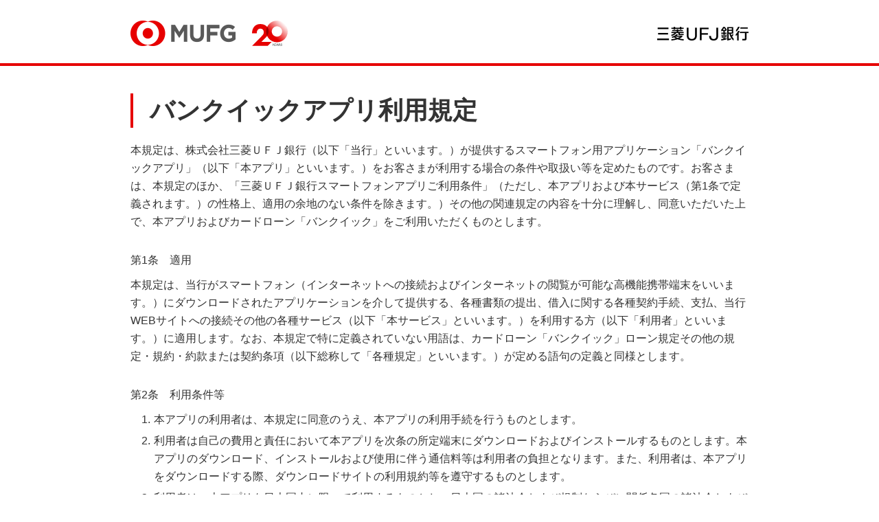

--- FILE ---
content_type: text/html
request_url: https://www.bk.mufg.jp/regulation/banquic_app.html
body_size: 32566
content:
<!DOCTYPE HTML>
<html lang="ja" class="t-simple">
<head>
<meta charset="UTF-8"/>
<meta name="viewport" content="width=device-width, initial-scale=1.0"/>
<meta http-equiv="X-UA-Compatible" content="ie=edge"/>
<title>バンクイックアプリ利用規定 | 三菱ＵＦＪ銀行</title>
<meta name="keywords" content="三菱ＵＦＪ銀行"/>
<meta name="description" content="三菱ＵＦＪ銀行のホームページ。"/>
<link rel="canonical" href="https://www.bk.mufg.jp/regulation/banquic_app.html"/>
<meta property="og:title" content="バンクイックアプリ利用規定 | 三菱ＵＦＪ銀行"/>
<meta property="og:type" content="website"/>
<meta property="og:description" content="三菱ＵＦＪ銀行のホームページ。"/>
<meta property="og:url" content="https://www.bk.mufg.jp/regulation/banquic_app.html"/>
<meta property="og:image" content="https://www.bk.mufg.jp/shared2019/cmn/og_image.jpg"/>
<meta property="og:site_name" content="三菱ＵＦＪ銀行 公式ウェブサイト"/>
<meta name="format-detection" content="telephone=no"/>
<link rel="shortcut icon" sizes="16x16" href="/shared2019/cmn/favicon.ico" type="image/x-icon"/>
<link rel="apple-touch-icon" sizes="192x192" href="/shared2019/cmn/apple-touch-icon.png"/>
<link rel="shortcut icon" sizes="192x192" href="/shared2019/cmn/touch-icon.png"/>
<meta name="apple-mobile-web-app-capable" content="yes"/>
<meta name="apple-mobile-web-app-status-bar-style" content="default"/>
<link rel="start" href="/" title="三菱ＵＦＪ銀行"/>



<link rel="stylesheet" href="/etc.clientlibs/mufg/clientlibs/clientlib-base.css" type="text/css">




<script src="/etc.clientlibs/mufg/clientlibs/bk-page.js"></script>














<link rel="stylesheet" href="/etc.clientlibs/mufg/clientlibs/bk-page.css" type="text/css">








</head>
<body id="popup" class="other">
<noscript>
<div class="o-container">
<div class="o-inner">
<div class="o-box-noscript">
<p class="a-color-red">当サイトではJavaScriptを使用していますが、お使いのブラウザではJavaScriptが無効に設定されています。<br/>JavaScriptの設定を有効にしてご利用ください。</p>
</div>
</div>
</div>
</noscript>
<!-- t-wrapper -->
<div id="wrapper" class="t-wrapper-popup mf_finder_container ">


<div class="root responsivegrid">


<div class="m-Grid m-Grid--12 m-Grid--default--12 ">

<div class="experience base m-GridColumn m-GridColumn--default--12"><!-- SDI include (path: /content/web/bk/japan/regulation/banquic_app/_jcr_content/root/experience_1.nocache.html, resourceType: mufg/components/bk/content/experience) -->



<div class="m-Grid m-Grid--12 m-Grid--default--12 ">

<div class="responsivegrid m-GridColumn m-GridColumn--default--12">


<div class="m-Grid m-Grid--12 m-Grid--default--12 ">

<div class="header base m-GridColumn m-GridColumn--default--12">



<div>
<header class="t-header-popup">
<div class="t-header-popup_banner">
<div class="t-header-popup_logo">
<div class="t-header-popup_logo_mufg"><a href="/index.html" target="_blank" class="t-header_logo_link t-header_logo_link-mufg">MUFG</a><span class="t-header_logo_20th"><img src="/shared2019/imgs/logo-20th.svg" width="52" height="37" alt="20周年ロゴ"></span></div>
<a href="/index.html" target="_blank" class="t-header_logo_link t-header_logo_link-ja">三菱ＵＦＪ銀行</a>
</div>
</div>
<!-- Google Tag Manager -->
<script>(function(w,d,s,l,i){w[l]=w[l]||[];w[l].push({'gtm.start':
new Date().getTime(),event:'gtm.js'});var f=d.getElementsByTagName(s)[0],
j=d.createElement(s),dl=l!='dataLayer'?'&l='+l:'';j.async=true;j.src=
'https://www.googletagmanager.com/gtm.js?id='+i+dl;f.parentNode.insertBefore(j,f);
})(window,document,'script','dataLayer','GTM-WK86MFJ');</script>
<!-- End Google Tag Manager -->
<!-- Google Tag Manager (noscript) -->
<noscript><iframe src="https://www.googletagmanager.com/ns.html?id=GTM-WK86MFJ" height="0" width="0" style="display:none;visibility:hidden"></iframe></noscript>
<!-- End Google Tag Manager (noscript) -->
</header>
<script>
const srcLogo20thHeader = document.querySelector('.t-header_logo_20th img').getAttribute('src');
const pathLogo20thHeader = srcLogo20thHeader.split('/shared2019')[0];
const cssLogo20thHeader=document.createElement("link");
const fileLogo20thHeader=pathLogo20thHeader+"/shared2019/css/logo-20th-header-auth.css"
cssLogo20thHeader.setAttribute("rel","stylesheet");
cssLogo20thHeader.setAttribute("type","text/css");
cssLogo20thHeader.setAttribute("href",fileLogo20thHeader);
document.getElementsByTagName("head")[0].appendChild(cssLogo20thHeader);
</script>

</div>
</div>


</div>
</div>


</div>
</div>
<div class="layout-wrapper m-GridColumn m-GridColumn--default--12">



<p class="hide">[ <a id="SKIPPED" name="SKIPPED">ここから本文です</a> ]</p>

<main class=" t-main-popup">


<article class=" o-inner-popup">



<div class="m-Grid m-Grid--12 m-Grid--default--12 ">

<div class="title base m-GridColumn m-GridColumn--default--12">




<div class="a-margin-t4">
<div class="o-heading">
<h1 class="a-heading1 ">
バンクイックアプリ利用規定
</h1>
</div>






</div>
</div>
<div class="richtext base m-GridColumn m-GridColumn--default--12">



<div class="richtext  ">
本規定は、株式会社三菱ＵＦＪ銀行（以下「当行」といいます。）が提供するスマートフォン用アプリケーション「バンクイックアプリ」（以下「本アプリ」といいます。）をお客さまが利用する場合の条件や取扱い等を定めたものです。お客さまは、本規定のほか、「三菱ＵＦＪ銀行スマートフォンアプリご利用条件」（ただし、本アプリおよび本サービス（第1条で定義されます。）の性格上、適用の余地のない条件を除きます。）その他の関連規定の内容を十分に理解し、同意いただいた上で、本アプリおよびカードローン「バンクイック」をご利用いただくものとします。
</div>
</div>
<div class="richtext base m-GridColumn m-GridColumn--default--12">



<div class="richtext a-margin-t3 ">
第1条　適用
</div>
</div>
<div class="richtext base m-GridColumn m-GridColumn--default--12">



<div class="richtext a-margin-t1 ">
本規定は、当行がスマートフォン（インターネットへの接続およびインターネットの閲覧が可能な高機能携帯端末をいいます。）にダウンロードされたアプリケーションを介して提供する、各種書類の提出、借入に関する各種契約手続、支払、当行WEBサイトへの接続その他の各種サービス（以下「本サービス」といいます。）を利用する方（以下「利用者」といいます。）に適用します。なお、本規定で特に定義されていない用語は、カードローン「バンクイック」ローン規定その他の規定・規約・約款または契約条項（以下総称して「各種規定」といいます。）が定める語句の定義と同様とします。
</div>
</div>
<div class="richtext base m-GridColumn m-GridColumn--default--12">



<div class="richtext a-margin-t3 ">
第2条　利用条件等
</div>
</div>
<div class="list base m-GridColumn m-GridColumn--default--12">







<div class="a-margin-t1    a-margin-l-1em ">

<ol class="m-collist m-collist-num m-collist-left ">
<li><span class=" a-fz-m">本アプリの利用者は、本規定に同意のうえ、本アプリの利用手続を行うものとします。</span></li>


<li><span class=" a-fz-m">利用者は自己の費用と責任において本アプリを次条の所定端末にダウンロードおよびインストールするものとします。本アプリのダウンロード、インストールおよび使用に伴う通信料等は利用者の負担となります。また、利用者は、本アプリをダウンロードする際、ダウンロードサイトの利用規約等を遵守するものとします。</span></li>


<li><span class=" a-fz-m">利用者は、本アプリを日本国内に限って利用するものとし、日本国の諸法令および規制ならびに関係各国の諸法令および規制を遵守するものとします。</span></li>


<li><span class=" a-fz-m">不正アプリ・不正プログラムに十分ご注意ください。携帯電話会社または信頼のあるメーカーが提供するセキュリティ対策ソフトの導入を強くお勧めします。</span></li>

</ol>












</div>

</div>
<div class="richtext base m-GridColumn m-GridColumn--default--12">



<div class="richtext a-margin-t3 ">
第3条　本アプリ所定端末、推奨環境
</div>
</div>
<div class="list base m-GridColumn m-GridColumn--default--12">







<div class="a-margin-t1    a-margin-l-1em ">

<ol class="m-collist m-collist-num m-collist-left ">
<li><span class=" a-fz-m">本アプリをご利用いただけるスマートフォンは、当行所定の環境にある端末（以下「所定端末」といいます。）に限られます。本アプリの所定端末であっても、端末の利用状態等によっては、本アプリが正常に作動せず、ご利用いただけない場合があります。</span></li>


<li><span class=" a-fz-m">当行は、本アプリの利用に関して当行が推奨する環境（閲覧用ブラウザおよびソフトウェアの形式、種類、バージョン等（これらに変更が生じた場合は変更後のもの））を、ダウンロードサイト内所定の位置に掲載します。端末の設定その他のご利用環境の変更（お客さまの生体情報の変化等を含みます。）や本アプリのアップデート等により本サービスの全部または一部がご利用いただけなくなる場合があります。</span></li>

</ol>












</div>

</div>
<div class="richtext base m-GridColumn m-GridColumn--default--12">



<div class="richtext a-margin-t3 ">
第4条　本人確認
</div>
</div>
<div class="list base m-GridColumn m-GridColumn--default--12">







<div class="a-margin-t1    a-margin-l-1em ">

<ol class="m-collist m-collist-num m-collist-left ">
<li><span class=" a-fz-m">当行は、本アプリにログインする際に口座番号とパスワード等ログインの為の認証情報として利用者が設定する文字列（以下「パスワード等」といいます。）の一致が確認され（口座番号とパスワード等がスマートフォン上に保存されていた場合を含みます。）、または生体情報による認証がなされたことにより、本アプリが利用された場合には、利用者本人による利用とみなします。</span></li>


<li><span class=" a-fz-m">本アプリの利用について、登録されているものと異なるパスワード等が、当行所定の回数連続して誤って入力された場合は、その時点で当行は本サービスの利用を停止します。再開するには、当行所定の手続きが必要となります。パスワード等を失念した場合は、当行所定の手続により再度パスワード登録を行ってください。</span></li>

</ol>












</div>

</div>
<div class="richtext base m-GridColumn m-GridColumn--default--12">



<div class="richtext a-margin-t3 ">
第5条　生体認証機能
</div>
</div>
<div class="list base m-GridColumn m-GridColumn--default--12">







<div class="a-margin-t1    a-margin-l-1em ">

<ol class="m-collist m-collist-num m-collist-left ">
<li><span class=" a-fz-m">生体認証機能とは本アプリへログインする際、パスワード等の代わりに、利用者ご自身の生体情報（指紋、顔等の身体の一部の特徴のうち、当行所定のものを、以下「生体情報」といいます。）を利用者の本人確認の方法として用いる機能をいいます。</span></li>


<li><span class=" a-fz-m">生体認証機能は利用者のアプリ利用端末機が生体情報に関する認証機能に対応している場合のみ用いることができます。また、利用者のアプリ利用端末機が生体情報に関する認証機能に対応している機種であっても、端末機自体の制約によりご利用いただけない場合があります。</span></li>


<li><span class=" a-fz-m">生体認証機能のご利用にあたっては、あらかじめ利用者の生体情報をアプリ利用端末機に登録する必要があります。生体認証機能のご利用にあたっては、その登録情報を当行所定の手続にしたがって、本アプリ自体に本人確認情報（以下「認証データ」といいます。）として登録することでご利用いただけます。ただし、当行のサーバー等に生体情報が保管されることはありません。</span></li>


<li><span class=" a-fz-m">当行は登録された生体情報自体の取得は行わないため、生体情報の管理責任・義務を負いません。登録された生体情報および認証データが保存されたアプリ利用端末機は、利用者の責任において厳重に管理するものとします。</span></li>


<li><span class=" a-fz-m">本アプリは、登録済の生体情報とログイン時に都度入力された生体情報との照合の確実性等を保証するものではありません。</span></li>


<li><span class=" a-fz-m">生体情報の照合が一定回数以上失敗するとロック（以下「生体認証ロック」といいます。）がかかり、生体認証機能がご利用いただけなくなります。生体認証ロックの解除方法は端末機によって異なります。</span></li>


<li><span class=" a-fz-m">利用者ご本人以外の生体情報をご利用されるアプリ利用端末機または本アプリ内に登録をしないでください。また、利用者ご本人以外の第三者の生体情報がご利用されるアプリ利用端末機、あるいは本アプリ内に認証データとして登録されることのないよう、利用者の責任において厳重に管理するものとします。</span></li>


<li><span class=" a-fz-m">登録された生体情報の偽造、変造、盗用もしくは不正使用、またはアプリ利用端末機の盗用、使用上の過誤、第三者の使用もしくは不正アクセス等により利用者に生じた損害については、当行に故意または重過失がある場合を除き、当行は責任を負いません。</span></li>


<li><span class=" a-fz-m">アプリ利用端末機への生体認証機能の登録後、端末機の設定その他のご利用環境の変更（利用者の生体情報の変化等を含みます。）や本アプリのアップデート等により生体認証機能がご利用いただけなくなる場合があります。この場合、登録済の生体情報を削除のうえ、再度、利用者がご利用されるアプリ利用端末機に利用者の生体情報を認証データとして登録（以下「再登録」といいます。）する必要があります。</span></li>


<li><span class=" a-fz-m">アプリ利用端末機を変更された場合、またはアプリ利用端末機から本アプリを削除した場合で引き続き生体認証機能を利用するときは、利用者がご利用されるアプリ利用端末機において再登録が必要となります。</span></li>


<li><span class=" a-fz-m">生体認証機能のご利用を停止する場合は、所定の手続にしたがって生体認証機能を解除してください。生体認証機能の利用停止後、本アプリへログインするには、口座番号とパスワード等が必要となります。</span></li>


<li><span class=" a-fz-m">利用者について、以下の事由が1つでも生じたときは、当行は利用者に通知することなく、生体認証機能の登録を解除できるものとします。</span></li>

</ol>












</div>

</div>
<div class="list base m-GridColumn m-GridColumn--default--12">







<div class="a-margin-t1    a-margin-l-3em ">




<ul class=" m-collist-left m-collist m-collist-mark">
<li>
<span class="a-listmark a-fz-m" data-mark="①">
<span>利用者が本規定に違反するなど、当行が生体認証機能の登録解除を必要とする相当の事由が生じたとき。</span>
</span>
</li>


<li>
<span class="a-listmark a-fz-m" data-mark="②">
<span>当行は生体認証機能に関する技術上の理由、もしくは当行の業務上の理由に基づき、利用者に事前通知し、または緊急でやむを得ない場合は事前に通知せずに生体認証機能の全部または一部を制限、停止もしくは廃止することができるものとします。</span>
</span>
</li>

</ul> 









</div>

</div>
<div class="richtext base m-GridColumn m-GridColumn--default--12">



<div class="richtext a-margin-t3 ">
第6条　本アプリの機能
</div>
</div>
<div class="richtext base m-GridColumn m-GridColumn--default--12">



<div class="richtext a-margin-t1 ">
本アプリの機能について、当行ホームページ（https://www.bk.mufg.jp）の当行所定の位置に掲載します。当行は本アプリの機能および内容の全部または一部を、利用者への通知または承諾なく変更または終了できるものとし、変更日以降は変更後の内容により取扱うものとします。
</div>
</div>
<div class="richtext base m-GridColumn m-GridColumn--default--12">



<div class="richtext a-margin-t3 ">
第7条　利用者情報の取得と利用目的 &nbsp;
</div>
</div>
<div class="list base m-GridColumn m-GridColumn--default--12">







<div class="a-margin-t1    a-margin-l-1em ">

<ol class="m-collist m-collist-num m-collist-left ">
<li><span class=" a-fz-m">当行は、当行が本アプリ提供にあたり取得する利用者の個人情報（本条第2項のⅠに記載する情報を含みます。）を、当行が定める「個人情報のお取扱いについて」および本条第2項のⅡに記載の利用目的の範囲内で利用いたします。</span></li>


<li><span class=" a-fz-m">当行は、本アプリの提供にあたり、Ⅰに記載の利用者情報を本アプリ経由で自動的に取得し、前項に定める利用目的に加え、前項に定める利用目的の達成に必要な範囲内で利用いたします。</span></li>

</ol>












</div>

</div>
<div class="list base m-GridColumn m-GridColumn--default--12">







<div class="a-margin-t1    a-margin-l-2em ">




<ul class=" m-collist-left m-collist m-collist-mark">
<li>
<span class="a-listmark a-fz-m" data-mark="Ⅰ.">
<span>取得・利用する利用者情報</span>
</span>
</li>

</ul> 









</div>

</div>
<div class="list base m-GridColumn m-GridColumn--default--12">







<div class="a-margin-t05    a-margin-l-4em ">
<ul class="m-collist m-collist-ico1 m-collist-left ">
<li><span class="a-fz-m">本アプリの操作・利用履歴</span></li>


<li><span class="a-fz-m">OSのバージョン等、端末に関する情報</span></li>


<li><span class="a-fz-m">広告識別子：Apple社が提供するAdvertising Identifier（IDFA）、及びGoogle社が提供するAdvertisingID（AAID）</span></li>

</ul>













</div>

</div>
<div class="list base m-GridColumn m-GridColumn--default--12">







<div class="a-margin-t1    a-margin-l-2em ">




<ul class=" m-collist-left m-collist m-collist-mark">
<li>
<span class="a-listmark a-fz-m" data-mark="Ⅱ.">
<span>利用目的</span>
</span>
</li>

</ul> 









</div>

</div>
<div class="list base m-GridColumn m-GridColumn--default--12">







<div class="a-margin-t05    a-margin-l-4em ">
<ul class="m-collist m-collist-ico1 m-collist-left ">
<li><span class="a-fz-m">本アプリの機能改善、品質向上のため</span></li>


<li><span class="a-fz-m">統計データとして活用するため</span></li>


<li><span class="a-fz-m">利用者にとって有益と思われる商品、コンテンツを提供するため</span></li>


<li><span class="a-fz-m">広告配信のため</span></li>

</ul>













</div>

</div>
<div class="list base m-GridColumn m-GridColumn--default--12">







<div class="a-margin-t1    a-margin-l-1em ">




<ul class=" m-collist-left m-collist m-collist-mark">
<li>
<span class="a-listmark a-fz-m" data-mark="3.">
<span>尚、当行は前項に定める利用者情報を、本アプリ内に組み込まれた情報取得モジュールにて取得します。また、当行は前項に定める利用者情報と、本アプリおよび本アプリ以外で当行が適正に取得した利用者の個人情報とを組み合わせた上で、本条第1項に記載の利用目的の範囲内で利用することができます。</span>
</span>
</li>

</ul> 









</div>

</div>
<div class="richtext base m-GridColumn m-GridColumn--default--12">



<div class="richtext a-margin-t3 ">
第8条　情報発信の同意
</div>
</div>
<div class="richtext base m-GridColumn m-GridColumn--default--12">



<div class="richtext a-margin-t1 ">
利用者は、本アプリの起動の有無に関わらず、当行が所定端末に情報を配信することについて、同意します。
</div>
</div>
<div class="richtext base m-GridColumn m-GridColumn--default--12">



<div class="richtext a-margin-t3 ">
第9条　利用者の管理責任
</div>
</div>
<div class="list base m-GridColumn m-GridColumn--default--12">







<div class="a-margin-t1    a-margin-l-1em ">

<ol class="m-collist m-collist-num m-collist-left ">
<li><span class=" a-fz-m">利用者は、口座番号およびパスワード等について、他人に知られないように善良なる管理者の注意をもって管理するものとします。当行が利用者に対し、パスワード等をお聞きしたり、特定のフォームに入力するような依頼をEメール等でお願いしたりすることはありません。</span></li>


<li><span class=" a-fz-m">利用者の口座番号およびパスワード等が第三者に使用されたことによる損害は、利用者が負担するものとし、当行は、当行の故意または重大な過失による場合を除き、一切責任を負わないものとします。</span></li>


<li><span class=" a-fz-m">利用者は、口座番号またはパスワード等が第三者に知られた場合または使用されている場合（そのおそれがある場合を含みます。）には、直ちに、パスワード等の変更等の措置を講じるとともに、当行に届け出るものとします。</span></li>


<li><span class=" a-fz-m">本アプリをダウンロードしたスマートフォンが盗難に遭い、紛失し、または第三者に使用されている場合（そのおそれがある場合を含みます。）には、直ちに、携帯事業者に連絡する等の必要な措置を講じるとともに、パスワード等の変更および当行への届出を行うものとします。</span></li>

</ol>












</div>

</div>
<div class="richtext base m-GridColumn m-GridColumn--default--12">



<div class="richtext a-margin-t3 ">
第10条　本アプリの権利帰属等
</div>
</div>
<div class="richtext base m-GridColumn m-GridColumn--default--12">



<div class="richtext a-margin-t1 ">
本アプリの著作権等の知的財産権は当行または当行がライセンスを受けている正当な権利者に帰属します。本アプリをご自身で利用する以外に譲渡等を目的に利用することはできません。当行から請求があった場合、利用者は、すみやかにスマートフォンから本アプリを削除するものとします。また、当行は、利用者がスマートフォンにダウンロードした本アプリのプログラムおよび本アプリに付帯する情報の転載、複製、転送、改変またはリバースエンジニアリング等を禁止します。
</div>
</div>
<div class="richtext base m-GridColumn m-GridColumn--default--12">



<div class="richtext a-margin-t3 ">
第11条　利用者の禁止事項
</div>
</div>
<div class="richtext base m-GridColumn m-GridColumn--default--12">



<div class="richtext a-margin-t1 ">
利用者は、次の各号に該当する行為をしてはならないものとします。
</div>
</div>
<div class="list base m-GridColumn m-GridColumn--default--12">







<div class="a-margin-t1    a-margin-l-1em ">




<ul class=" m-collist-left m-collist m-collist-mark">
<li>
<span class="a-listmark a-fz-m" data-mark="①">
<span>法令もしくは公序良俗に違反する行為</span>
</span>
</li>


<li>
<span class="a-listmark a-fz-m" data-mark="②">
<span>当行もしくは第三者の著作権等の知的財産権、その他の権利または利益を侵害する行為</span>
</span>
</li>


<li>
<span class="a-listmark a-fz-m" data-mark="③">
<span>本アプリもしくは本サービスの利用によって取得した情報を、自己または第三者の商業目的その他不正な目的の利用に供すること</span>
</span>
</li>


<li>
<span class="a-listmark a-fz-m" data-mark="④">
<span>本アプリもしくは本サービスに係るシステムまたは当行のネットワーク等に過度な負荷をかける行為</span>
</span>
</li>


<li>
<span class="a-listmark a-fz-m" data-mark="⑤">
<span>本アプリの他の利用者の口座番号またはパスワード等を使用する行為</span>
</span>
</li>


<li>
<span class="a-listmark a-fz-m" data-mark="⑥">
<span>本アプリまたは本サービスの利用にあたり、虚偽の内容を申告すること</span>
</span>
</li>


<li>
<span class="a-listmark a-fz-m" data-mark="⑦">
<span>本アプリまたは本サービスの運営を妨害する行為</span>
</span>
</li>


<li>
<span class="a-listmark a-fz-m" data-mark="⑧">
<span>前各号に該当するおそれのある行為</span>
</span>
</li>


<li>
<span class="a-listmark a-fz-m" data-mark="⑨">
<span>その他、本アプリまたは本サービスの利用目的に照らして当行が不適切と判断する行為</span>
</span>
</li>

</ul> 









</div>

</div>
<div class="richtext base m-GridColumn m-GridColumn--default--12">



<div class="richtext a-margin-t3 ">
第12条　本アプリの利用制限等
</div>
</div>
<div class="richtext base m-GridColumn m-GridColumn--default--12">



<div class="richtext a-margin-t1 ">
不正に使用される恐れがある場合、その他本アプリまたは本サービスの利用または提供の停止等を必要とする相当の事由が生じたと当行が判断した場合、当行はいつでも、利用者への事前の通知なしに、本アプリまたは本サービスの利用または提供の停止等、必要な措置を講じることができるものとします。これにより利用者に損害が生じた場合であっても、当行は責任を負いません。
</div>
</div>
<div class="richtext base m-GridColumn m-GridColumn--default--12">



<div class="richtext a-margin-t3 ">
第13条　免責事項
</div>
</div>
<div class="list base m-GridColumn m-GridColumn--default--12">







<div class="a-margin-t1    a-margin-l-1em ">

<ol class="m-collist m-collist-num m-collist-left ">
<li><span class=" a-fz-m">利用者の本アプリまたは本サービスの利用に関し、本アプリの動作に係る不具合、スマートフォンに与える影響、本アプリを利用できないことによる不利益、その他利用者が被ることのある一切の不利益について、当行に故意または重大な過失がある場合を除き、当行は責任を負いません。</span></li>


<li><span class=" a-fz-m">次の各号の事由により、本アプリまたは本サービスが利用できなかった場合、利用者に損害が生じたときであっても、当行は責任を負いません。</span></li>

</ol>












</div>

</div>
<div class="list base m-GridColumn m-GridColumn--default--12">







<div class="a-margin-t1    a-margin-l-2em ">




<ul class=" m-collist-left m-collist m-collist-mark">
<li>
<span class="a-listmark a-fz-m" data-mark="①">
<span>災害・事変、裁判所等公的機関の措置等のやむを得ない事由があったとき</span>
</span>
</li>


<li>
<span class="a-listmark a-fz-m" data-mark="②">
<span>当行または金融機関等の共同システムの運営体が相当の安全策を講じたにもかかわらず、端末機、通信回線またはコンピューター等に障害が生じたとき</span>
</span>
</li>


<li>
<span class="a-listmark a-fz-m" data-mark="③">
<span>当行以外の金融機関等、第三者の責めに帰すべき事由があったとき</span>
</span>
</li>

</ul> 









</div>

</div>
<div class="richtext base m-GridColumn m-GridColumn--default--12">



<div class="richtext a-margin-t3 ">
第14条　本規定の変更
</div>
</div>
<div class="list base m-GridColumn m-GridColumn--default--12">







<div class="a-margin-t1    a-margin-l-1em ">

<ol class="m-collist m-collist-num m-collist-left ">
<li><span class=" a-fz-m">この規定の各条項その他の条件は、金融情勢その他の状況の変化その他相当の事由がある場合には、当行ホームページへの掲載その他相当の方法で公表することにより、変更できるものとします。</span></li>


<li><span class=" a-fz-m">前項の変更は、公表の際に定める相当な期間を経過した日から適用されるものとします。</span></li>

</ol>












</div>

</div>
<div class="richtext base m-GridColumn m-GridColumn--default--12">



<div class="richtext a-margin-t3 ">
第15条　その他規定との関連
</div>
</div>
<div class="richtext base m-GridColumn m-GridColumn--default--12">



<div class="richtext a-margin-t1 ">
本アプリの利用に際し、各種規定と本規定の内容が異なる場合は、本規定が優先されるものとします。本規定に定めのない事項については、各種規定の定めが適用されるものとします。
</div>
</div>
<div class="richtext base m-GridColumn m-GridColumn--default--12">



<div class="richtext a-margin-t1 ">
<div style="text-align: right;">以上</div>

</div>
</div>
<div class="richtext base m-GridColumn m-GridColumn--default--12">



<div class="richtext a-margin-t3 ">
<div style="text-align: right;">（2022年12月26日現在）</div>

</div>
</div>
<div class="button base m-GridColumn m-GridColumn--default--12">





<div class="o-popup-close a-text-center a-margin-b6">
<button type="button" onclick="window.close();" class="m-btnclose">
<span class="m-btnclose_ico"></span>このウィンドウを閉じる
</button>
</div>



</div>


</div>

</article>


</main>
</div>
<div class="experience base m-GridColumn m-GridColumn--default--12"><!-- SDI include (path: /content/web/bk/japan/regulation/banquic_app/_jcr_content/root/experience_2.nocache.html, resourceType: mufg/components/bk/content/experience) -->



<div class="m-Grid m-Grid--12 m-Grid--default--12 ">

<div class="responsivegrid m-GridColumn m-GridColumn--default--12">


<div class="m-Grid m-Grid--12 m-Grid--default--12 ">

<div class="footer base m-GridColumn m-GridColumn--default--12">



<div>

<div class="t-footer_bottom-popup">
<div class="t-footer_copyright">
<div class="t-footer_inner"><p>&copy; MUFG Bank, Ltd. All rights reserved.</p></div>
</div>
</div>
<div class="t-pagetop" style="display: block; opacity: 1;">
<a href="#wrapper" class="js-scroll">ページトップ</a>
</div>
<script type="text/javascript" src="/shared2019/js/sub_nav.js"></script>
<script type="text/javascript" src="/shared2019/js/path_inet.js"></script>
<script type="text/javascript" src="/shared2019/setting/nav_path.js"></script>


</div>
</div>


</div>
</div>


</div>
</div>


</div>
</div>





<script src="/etc.clientlibs/mufg/clientlibs/clientlib-base.js"></script>









</div>
<!-- //t-wrapper -->
<!-- t-overlay -->
<div class="t-overlay"></div>





</body>
</html>

--- FILE ---
content_type: text/css
request_url: https://www.bk.mufg.jp/etc.clientlibs/mufg/clientlibs/clientlib-base.css
body_size: 243387
content:
/* grid component */
.m-Grid {
  display: block;
  width: 100%;
}
.m-Grid::before,
.m-Grid::after {
  display: table;
  content: " ";
}
.m-Grid::after {
  clear: both;
}
/* placeholder for new components */
.m-Grid-newComponent {
  clear: both;
  margin: 0;
}
/* column of a grid */
.m-GridColumn {
  box-sizing: border-box;
  clear: both;
}
/* force showing hidden */
.m-GridShowHidden > .m-Grid > .m-GridColumn {
  display: block !important;
}
/* Generates all the rules for the grid columns up to the given amount of column */
/* Generates all the rules for the grid column offset up to the given amount of column */
/* Generates all the rules for the grid and columns for the given break point and total of columns */
/* Generates all the rules for the grids and columns */
/* API function to be called to generate a grid config */
/* maximum amount of grid cells to be provided */
/* default breakpoint */
.m-Grid.m-Grid--1 > .m-GridColumn.m-GridColumn--default--1 {
  float: left;
  clear: none;
  width: 100%;
}
.m-Grid.m-Grid--1 > .m-GridColumn.m-GridColumn--offset--default--0 {
  margin-left: 0%;
}
.m-Grid.m-Grid--1 > .m-GridColumn.m-GridColumn--offset--default--1 {
  margin-left: 100%;
}
.m-Grid.m-Grid--default--1 > .m-GridColumn.m-GridColumn--default--1 {
  float: left;
  clear: none;
  width: 100%;
}
.m-Grid.m-Grid--default--1 > .m-GridColumn.m-GridColumn--offset--default--0 {
  margin-left: 0%;
}
.m-Grid.m-Grid--default--1 > .m-GridColumn.m-GridColumn--offset--default--1 {
  margin-left: 100%;
}
.m-Grid.m-Grid--2 > .m-GridColumn.m-GridColumn--default--1 {
  float: left;
  clear: none;
  width: 50%;
}
.m-Grid.m-Grid--2 > .m-GridColumn.m-GridColumn--default--2 {
  float: left;
  clear: none;
  width: 100%;
}
.m-Grid.m-Grid--2 > .m-GridColumn.m-GridColumn--offset--default--0 {
  margin-left: 0%;
}
.m-Grid.m-Grid--2 > .m-GridColumn.m-GridColumn--offset--default--1 {
  margin-left: 50%;
}
.m-Grid.m-Grid--2 > .m-GridColumn.m-GridColumn--offset--default--2 {
  margin-left: 100%;
}
.m-Grid.m-Grid--default--2 > .m-GridColumn.m-GridColumn--default--1 {
  float: left;
  clear: none;
  width: 50%;
}
.m-Grid.m-Grid--default--2 > .m-GridColumn.m-GridColumn--default--2 {
  float: left;
  clear: none;
  width: 100%;
}
.m-Grid.m-Grid--default--2 > .m-GridColumn.m-GridColumn--offset--default--0 {
  margin-left: 0%;
}
.m-Grid.m-Grid--default--2 > .m-GridColumn.m-GridColumn--offset--default--1 {
  margin-left: 50%;
}
.m-Grid.m-Grid--default--2 > .m-GridColumn.m-GridColumn--offset--default--2 {
  margin-left: 100%;
}
.m-Grid.m-Grid--3 > .m-GridColumn.m-GridColumn--default--1 {
  float: left;
  clear: none;
  width: 33.33333333%;
}
.m-Grid.m-Grid--3 > .m-GridColumn.m-GridColumn--default--2 {
  float: left;
  clear: none;
  width: 66.66666667%;
}
.m-Grid.m-Grid--3 > .m-GridColumn.m-GridColumn--default--3 {
  float: left;
  clear: none;
  width: 100%;
}
.m-Grid.m-Grid--3 > .m-GridColumn.m-GridColumn--offset--default--0 {
  margin-left: 0%;
}
.m-Grid.m-Grid--3 > .m-GridColumn.m-GridColumn--offset--default--1 {
  margin-left: 33.33333333%;
}
.m-Grid.m-Grid--3 > .m-GridColumn.m-GridColumn--offset--default--2 {
  margin-left: 66.66666667%;
}
.m-Grid.m-Grid--3 > .m-GridColumn.m-GridColumn--offset--default--3 {
  margin-left: 100%;
}
.m-Grid.m-Grid--default--3 > .m-GridColumn.m-GridColumn--default--1 {
  float: left;
  clear: none;
  width: 33.33333333%;
}
.m-Grid.m-Grid--default--3 > .m-GridColumn.m-GridColumn--default--2 {
  float: left;
  clear: none;
  width: 66.66666667%;
}
.m-Grid.m-Grid--default--3 > .m-GridColumn.m-GridColumn--default--3 {
  float: left;
  clear: none;
  width: 100%;
}
.m-Grid.m-Grid--default--3 > .m-GridColumn.m-GridColumn--offset--default--0 {
  margin-left: 0%;
}
.m-Grid.m-Grid--default--3 > .m-GridColumn.m-GridColumn--offset--default--1 {
  margin-left: 33.33333333%;
}
.m-Grid.m-Grid--default--3 > .m-GridColumn.m-GridColumn--offset--default--2 {
  margin-left: 66.66666667%;
}
.m-Grid.m-Grid--default--3 > .m-GridColumn.m-GridColumn--offset--default--3 {
  margin-left: 100%;
}
.m-Grid.m-Grid--4 > .m-GridColumn.m-GridColumn--default--1 {
  float: left;
  clear: none;
  width: 25%;
}
.m-Grid.m-Grid--4 > .m-GridColumn.m-GridColumn--default--2 {
  float: left;
  clear: none;
  width: 50%;
}
.m-Grid.m-Grid--4 > .m-GridColumn.m-GridColumn--default--3 {
  float: left;
  clear: none;
  width: 75%;
}
.m-Grid.m-Grid--4 > .m-GridColumn.m-GridColumn--default--4 {
  float: left;
  clear: none;
  width: 100%;
}
.m-Grid.m-Grid--4 > .m-GridColumn.m-GridColumn--offset--default--0 {
  margin-left: 0%;
}
.m-Grid.m-Grid--4 > .m-GridColumn.m-GridColumn--offset--default--1 {
  margin-left: 25%;
}
.m-Grid.m-Grid--4 > .m-GridColumn.m-GridColumn--offset--default--2 {
  margin-left: 50%;
}
.m-Grid.m-Grid--4 > .m-GridColumn.m-GridColumn--offset--default--3 {
  margin-left: 75%;
}
.m-Grid.m-Grid--4 > .m-GridColumn.m-GridColumn--offset--default--4 {
  margin-left: 100%;
}
.m-Grid.m-Grid--default--4 > .m-GridColumn.m-GridColumn--default--1 {
  float: left;
  clear: none;
  width: 25%;
}
.m-Grid.m-Grid--default--4 > .m-GridColumn.m-GridColumn--default--2 {
  float: left;
  clear: none;
  width: 50%;
}
.m-Grid.m-Grid--default--4 > .m-GridColumn.m-GridColumn--default--3 {
  float: left;
  clear: none;
  width: 75%;
}
.m-Grid.m-Grid--default--4 > .m-GridColumn.m-GridColumn--default--4 {
  float: left;
  clear: none;
  width: 100%;
}
.m-Grid.m-Grid--default--4 > .m-GridColumn.m-GridColumn--offset--default--0 {
  margin-left: 0%;
}
.m-Grid.m-Grid--default--4 > .m-GridColumn.m-GridColumn--offset--default--1 {
  margin-left: 25%;
}
.m-Grid.m-Grid--default--4 > .m-GridColumn.m-GridColumn--offset--default--2 {
  margin-left: 50%;
}
.m-Grid.m-Grid--default--4 > .m-GridColumn.m-GridColumn--offset--default--3 {
  margin-left: 75%;
}
.m-Grid.m-Grid--default--4 > .m-GridColumn.m-GridColumn--offset--default--4 {
  margin-left: 100%;
}
.m-Grid.m-Grid--5 > .m-GridColumn.m-GridColumn--default--1 {
  float: left;
  clear: none;
  width: 20%;
}
.m-Grid.m-Grid--5 > .m-GridColumn.m-GridColumn--default--2 {
  float: left;
  clear: none;
  width: 40%;
}
.m-Grid.m-Grid--5 > .m-GridColumn.m-GridColumn--default--3 {
  float: left;
  clear: none;
  width: 60%;
}
.m-Grid.m-Grid--5 > .m-GridColumn.m-GridColumn--default--4 {
  float: left;
  clear: none;
  width: 80%;
}
.m-Grid.m-Grid--5 > .m-GridColumn.m-GridColumn--default--5 {
  float: left;
  clear: none;
  width: 100%;
}
.m-Grid.m-Grid--5 > .m-GridColumn.m-GridColumn--offset--default--0 {
  margin-left: 0%;
}
.m-Grid.m-Grid--5 > .m-GridColumn.m-GridColumn--offset--default--1 {
  margin-left: 20%;
}
.m-Grid.m-Grid--5 > .m-GridColumn.m-GridColumn--offset--default--2 {
  margin-left: 40%;
}
.m-Grid.m-Grid--5 > .m-GridColumn.m-GridColumn--offset--default--3 {
  margin-left: 60%;
}
.m-Grid.m-Grid--5 > .m-GridColumn.m-GridColumn--offset--default--4 {
  margin-left: 80%;
}
.m-Grid.m-Grid--5 > .m-GridColumn.m-GridColumn--offset--default--5 {
  margin-left: 100%;
}
.m-Grid.m-Grid--default--5 > .m-GridColumn.m-GridColumn--default--1 {
  float: left;
  clear: none;
  width: 20%;
}
.m-Grid.m-Grid--default--5 > .m-GridColumn.m-GridColumn--default--2 {
  float: left;
  clear: none;
  width: 40%;
}
.m-Grid.m-Grid--default--5 > .m-GridColumn.m-GridColumn--default--3 {
  float: left;
  clear: none;
  width: 60%;
}
.m-Grid.m-Grid--default--5 > .m-GridColumn.m-GridColumn--default--4 {
  float: left;
  clear: none;
  width: 80%;
}
.m-Grid.m-Grid--default--5 > .m-GridColumn.m-GridColumn--default--5 {
  float: left;
  clear: none;
  width: 100%;
}
.m-Grid.m-Grid--default--5 > .m-GridColumn.m-GridColumn--offset--default--0 {
  margin-left: 0%;
}
.m-Grid.m-Grid--default--5 > .m-GridColumn.m-GridColumn--offset--default--1 {
  margin-left: 20%;
}
.m-Grid.m-Grid--default--5 > .m-GridColumn.m-GridColumn--offset--default--2 {
  margin-left: 40%;
}
.m-Grid.m-Grid--default--5 > .m-GridColumn.m-GridColumn--offset--default--3 {
  margin-left: 60%;
}
.m-Grid.m-Grid--default--5 > .m-GridColumn.m-GridColumn--offset--default--4 {
  margin-left: 80%;
}
.m-Grid.m-Grid--default--5 > .m-GridColumn.m-GridColumn--offset--default--5 {
  margin-left: 100%;
}
.m-Grid.m-Grid--6 > .m-GridColumn.m-GridColumn--default--1 {
  float: left;
  clear: none;
  width: 16.66666667%;
}
.m-Grid.m-Grid--6 > .m-GridColumn.m-GridColumn--default--2 {
  float: left;
  clear: none;
  width: 33.33333333%;
}
.m-Grid.m-Grid--6 > .m-GridColumn.m-GridColumn--default--3 {
  float: left;
  clear: none;
  width: 50%;
}
.m-Grid.m-Grid--6 > .m-GridColumn.m-GridColumn--default--4 {
  float: left;
  clear: none;
  width: 66.66666667%;
}
.m-Grid.m-Grid--6 > .m-GridColumn.m-GridColumn--default--5 {
  float: left;
  clear: none;
  width: 83.33333333%;
}
.m-Grid.m-Grid--6 > .m-GridColumn.m-GridColumn--default--6 {
  float: left;
  clear: none;
  width: 100%;
}
.m-Grid.m-Grid--6 > .m-GridColumn.m-GridColumn--offset--default--0 {
  margin-left: 0%;
}
.m-Grid.m-Grid--6 > .m-GridColumn.m-GridColumn--offset--default--1 {
  margin-left: 16.66666667%;
}
.m-Grid.m-Grid--6 > .m-GridColumn.m-GridColumn--offset--default--2 {
  margin-left: 33.33333333%;
}
.m-Grid.m-Grid--6 > .m-GridColumn.m-GridColumn--offset--default--3 {
  margin-left: 50%;
}
.m-Grid.m-Grid--6 > .m-GridColumn.m-GridColumn--offset--default--4 {
  margin-left: 66.66666667%;
}
.m-Grid.m-Grid--6 > .m-GridColumn.m-GridColumn--offset--default--5 {
  margin-left: 83.33333333%;
}
.m-Grid.m-Grid--6 > .m-GridColumn.m-GridColumn--offset--default--6 {
  margin-left: 100%;
}
.m-Grid.m-Grid--default--6 > .m-GridColumn.m-GridColumn--default--1 {
  float: left;
  clear: none;
  width: 16.66666667%;
}
.m-Grid.m-Grid--default--6 > .m-GridColumn.m-GridColumn--default--2 {
  float: left;
  clear: none;
  width: 33.33333333%;
}
.m-Grid.m-Grid--default--6 > .m-GridColumn.m-GridColumn--default--3 {
  float: left;
  clear: none;
  width: 50%;
}
.m-Grid.m-Grid--default--6 > .m-GridColumn.m-GridColumn--default--4 {
  float: left;
  clear: none;
  width: 66.66666667%;
}
.m-Grid.m-Grid--default--6 > .m-GridColumn.m-GridColumn--default--5 {
  float: left;
  clear: none;
  width: 83.33333333%;
}
.m-Grid.m-Grid--default--6 > .m-GridColumn.m-GridColumn--default--6 {
  float: left;
  clear: none;
  width: 100%;
}
.m-Grid.m-Grid--default--6 > .m-GridColumn.m-GridColumn--offset--default--0 {
  margin-left: 0%;
}
.m-Grid.m-Grid--default--6 > .m-GridColumn.m-GridColumn--offset--default--1 {
  margin-left: 16.66666667%;
}
.m-Grid.m-Grid--default--6 > .m-GridColumn.m-GridColumn--offset--default--2 {
  margin-left: 33.33333333%;
}
.m-Grid.m-Grid--default--6 > .m-GridColumn.m-GridColumn--offset--default--3 {
  margin-left: 50%;
}
.m-Grid.m-Grid--default--6 > .m-GridColumn.m-GridColumn--offset--default--4 {
  margin-left: 66.66666667%;
}
.m-Grid.m-Grid--default--6 > .m-GridColumn.m-GridColumn--offset--default--5 {
  margin-left: 83.33333333%;
}
.m-Grid.m-Grid--default--6 > .m-GridColumn.m-GridColumn--offset--default--6 {
  margin-left: 100%;
}
.m-Grid.m-Grid--7 > .m-GridColumn.m-GridColumn--default--1 {
  float: left;
  clear: none;
  width: 14.28571429%;
}
.m-Grid.m-Grid--7 > .m-GridColumn.m-GridColumn--default--2 {
  float: left;
  clear: none;
  width: 28.57142857%;
}
.m-Grid.m-Grid--7 > .m-GridColumn.m-GridColumn--default--3 {
  float: left;
  clear: none;
  width: 42.85714286%;
}
.m-Grid.m-Grid--7 > .m-GridColumn.m-GridColumn--default--4 {
  float: left;
  clear: none;
  width: 57.14285714%;
}
.m-Grid.m-Grid--7 > .m-GridColumn.m-GridColumn--default--5 {
  float: left;
  clear: none;
  width: 71.42857143%;
}
.m-Grid.m-Grid--7 > .m-GridColumn.m-GridColumn--default--6 {
  float: left;
  clear: none;
  width: 85.71428571%;
}
.m-Grid.m-Grid--7 > .m-GridColumn.m-GridColumn--default--7 {
  float: left;
  clear: none;
  width: 100%;
}
.m-Grid.m-Grid--7 > .m-GridColumn.m-GridColumn--offset--default--0 {
  margin-left: 0%;
}
.m-Grid.m-Grid--7 > .m-GridColumn.m-GridColumn--offset--default--1 {
  margin-left: 14.28571429%;
}
.m-Grid.m-Grid--7 > .m-GridColumn.m-GridColumn--offset--default--2 {
  margin-left: 28.57142857%;
}
.m-Grid.m-Grid--7 > .m-GridColumn.m-GridColumn--offset--default--3 {
  margin-left: 42.85714286%;
}
.m-Grid.m-Grid--7 > .m-GridColumn.m-GridColumn--offset--default--4 {
  margin-left: 57.14285714%;
}
.m-Grid.m-Grid--7 > .m-GridColumn.m-GridColumn--offset--default--5 {
  margin-left: 71.42857143%;
}
.m-Grid.m-Grid--7 > .m-GridColumn.m-GridColumn--offset--default--6 {
  margin-left: 85.71428571%;
}
.m-Grid.m-Grid--7 > .m-GridColumn.m-GridColumn--offset--default--7 {
  margin-left: 100%;
}
.m-Grid.m-Grid--default--7 > .m-GridColumn.m-GridColumn--default--1 {
  float: left;
  clear: none;
  width: 14.28571429%;
}
.m-Grid.m-Grid--default--7 > .m-GridColumn.m-GridColumn--default--2 {
  float: left;
  clear: none;
  width: 28.57142857%;
}
.m-Grid.m-Grid--default--7 > .m-GridColumn.m-GridColumn--default--3 {
  float: left;
  clear: none;
  width: 42.85714286%;
}
.m-Grid.m-Grid--default--7 > .m-GridColumn.m-GridColumn--default--4 {
  float: left;
  clear: none;
  width: 57.14285714%;
}
.m-Grid.m-Grid--default--7 > .m-GridColumn.m-GridColumn--default--5 {
  float: left;
  clear: none;
  width: 71.42857143%;
}
.m-Grid.m-Grid--default--7 > .m-GridColumn.m-GridColumn--default--6 {
  float: left;
  clear: none;
  width: 85.71428571%;
}
.m-Grid.m-Grid--default--7 > .m-GridColumn.m-GridColumn--default--7 {
  float: left;
  clear: none;
  width: 100%;
}
.m-Grid.m-Grid--default--7 > .m-GridColumn.m-GridColumn--offset--default--0 {
  margin-left: 0%;
}
.m-Grid.m-Grid--default--7 > .m-GridColumn.m-GridColumn--offset--default--1 {
  margin-left: 14.28571429%;
}
.m-Grid.m-Grid--default--7 > .m-GridColumn.m-GridColumn--offset--default--2 {
  margin-left: 28.57142857%;
}
.m-Grid.m-Grid--default--7 > .m-GridColumn.m-GridColumn--offset--default--3 {
  margin-left: 42.85714286%;
}
.m-Grid.m-Grid--default--7 > .m-GridColumn.m-GridColumn--offset--default--4 {
  margin-left: 57.14285714%;
}
.m-Grid.m-Grid--default--7 > .m-GridColumn.m-GridColumn--offset--default--5 {
  margin-left: 71.42857143%;
}
.m-Grid.m-Grid--default--7 > .m-GridColumn.m-GridColumn--offset--default--6 {
  margin-left: 85.71428571%;
}
.m-Grid.m-Grid--default--7 > .m-GridColumn.m-GridColumn--offset--default--7 {
  margin-left: 100%;
}
.m-Grid.m-Grid--8 > .m-GridColumn.m-GridColumn--default--1 {
  float: left;
  clear: none;
  width: 12.5%;
}
.m-Grid.m-Grid--8 > .m-GridColumn.m-GridColumn--default--2 {
  float: left;
  clear: none;
  width: 25%;
}
.m-Grid.m-Grid--8 > .m-GridColumn.m-GridColumn--default--3 {
  float: left;
  clear: none;
  width: 37.5%;
}
.m-Grid.m-Grid--8 > .m-GridColumn.m-GridColumn--default--4 {
  float: left;
  clear: none;
  width: 50%;
}
.m-Grid.m-Grid--8 > .m-GridColumn.m-GridColumn--default--5 {
  float: left;
  clear: none;
  width: 62.5%;
}
.m-Grid.m-Grid--8 > .m-GridColumn.m-GridColumn--default--6 {
  float: left;
  clear: none;
  width: 75%;
}
.m-Grid.m-Grid--8 > .m-GridColumn.m-GridColumn--default--7 {
  float: left;
  clear: none;
  width: 87.5%;
}
.m-Grid.m-Grid--8 > .m-GridColumn.m-GridColumn--default--8 {
  float: left;
  clear: none;
  width: 100%;
}
.m-Grid.m-Grid--8 > .m-GridColumn.m-GridColumn--offset--default--0 {
  margin-left: 0%;
}
.m-Grid.m-Grid--8 > .m-GridColumn.m-GridColumn--offset--default--1 {
  margin-left: 12.5%;
}
.m-Grid.m-Grid--8 > .m-GridColumn.m-GridColumn--offset--default--2 {
  margin-left: 25%;
}
.m-Grid.m-Grid--8 > .m-GridColumn.m-GridColumn--offset--default--3 {
  margin-left: 37.5%;
}
.m-Grid.m-Grid--8 > .m-GridColumn.m-GridColumn--offset--default--4 {
  margin-left: 50%;
}
.m-Grid.m-Grid--8 > .m-GridColumn.m-GridColumn--offset--default--5 {
  margin-left: 62.5%;
}
.m-Grid.m-Grid--8 > .m-GridColumn.m-GridColumn--offset--default--6 {
  margin-left: 75%;
}
.m-Grid.m-Grid--8 > .m-GridColumn.m-GridColumn--offset--default--7 {
  margin-left: 87.5%;
}
.m-Grid.m-Grid--8 > .m-GridColumn.m-GridColumn--offset--default--8 {
  margin-left: 100%;
}
.m-Grid.m-Grid--default--8 > .m-GridColumn.m-GridColumn--default--1 {
  float: left;
  clear: none;
  width: 12.5%;
}
.m-Grid.m-Grid--default--8 > .m-GridColumn.m-GridColumn--default--2 {
  float: left;
  clear: none;
  width: 25%;
}
.m-Grid.m-Grid--default--8 > .m-GridColumn.m-GridColumn--default--3 {
  float: left;
  clear: none;
  width: 37.5%;
}
.m-Grid.m-Grid--default--8 > .m-GridColumn.m-GridColumn--default--4 {
  float: left;
  clear: none;
  width: 50%;
}
.m-Grid.m-Grid--default--8 > .m-GridColumn.m-GridColumn--default--5 {
  float: left;
  clear: none;
  width: 62.5%;
}
.m-Grid.m-Grid--default--8 > .m-GridColumn.m-GridColumn--default--6 {
  float: left;
  clear: none;
  width: 75%;
}
.m-Grid.m-Grid--default--8 > .m-GridColumn.m-GridColumn--default--7 {
  float: left;
  clear: none;
  width: 87.5%;
}
.m-Grid.m-Grid--default--8 > .m-GridColumn.m-GridColumn--default--8 {
  float: left;
  clear: none;
  width: 100%;
}
.m-Grid.m-Grid--default--8 > .m-GridColumn.m-GridColumn--offset--default--0 {
  margin-left: 0%;
}
.m-Grid.m-Grid--default--8 > .m-GridColumn.m-GridColumn--offset--default--1 {
  margin-left: 12.5%;
}
.m-Grid.m-Grid--default--8 > .m-GridColumn.m-GridColumn--offset--default--2 {
  margin-left: 25%;
}
.m-Grid.m-Grid--default--8 > .m-GridColumn.m-GridColumn--offset--default--3 {
  margin-left: 37.5%;
}
.m-Grid.m-Grid--default--8 > .m-GridColumn.m-GridColumn--offset--default--4 {
  margin-left: 50%;
}
.m-Grid.m-Grid--default--8 > .m-GridColumn.m-GridColumn--offset--default--5 {
  margin-left: 62.5%;
}
.m-Grid.m-Grid--default--8 > .m-GridColumn.m-GridColumn--offset--default--6 {
  margin-left: 75%;
}
.m-Grid.m-Grid--default--8 > .m-GridColumn.m-GridColumn--offset--default--7 {
  margin-left: 87.5%;
}
.m-Grid.m-Grid--default--8 > .m-GridColumn.m-GridColumn--offset--default--8 {
  margin-left: 100%;
}
.m-Grid.m-Grid--9 > .m-GridColumn.m-GridColumn--default--1 {
  float: left;
  clear: none;
  width: 11.11111111%;
}
.m-Grid.m-Grid--9 > .m-GridColumn.m-GridColumn--default--2 {
  float: left;
  clear: none;
  width: 22.22222222%;
}
.m-Grid.m-Grid--9 > .m-GridColumn.m-GridColumn--default--3 {
  float: left;
  clear: none;
  width: 33.33333333%;
}
.m-Grid.m-Grid--9 > .m-GridColumn.m-GridColumn--default--4 {
  float: left;
  clear: none;
  width: 44.44444444%;
}
.m-Grid.m-Grid--9 > .m-GridColumn.m-GridColumn--default--5 {
  float: left;
  clear: none;
  width: 55.55555556%;
}
.m-Grid.m-Grid--9 > .m-GridColumn.m-GridColumn--default--6 {
  float: left;
  clear: none;
  width: 66.66666667%;
}
.m-Grid.m-Grid--9 > .m-GridColumn.m-GridColumn--default--7 {
  float: left;
  clear: none;
  width: 77.77777778%;
}
.m-Grid.m-Grid--9 > .m-GridColumn.m-GridColumn--default--8 {
  float: left;
  clear: none;
  width: 88.88888889%;
}
.m-Grid.m-Grid--9 > .m-GridColumn.m-GridColumn--default--9 {
  float: left;
  clear: none;
  width: 100%;
}
.m-Grid.m-Grid--9 > .m-GridColumn.m-GridColumn--offset--default--0 {
  margin-left: 0%;
}
.m-Grid.m-Grid--9 > .m-GridColumn.m-GridColumn--offset--default--1 {
  margin-left: 11.11111111%;
}
.m-Grid.m-Grid--9 > .m-GridColumn.m-GridColumn--offset--default--2 {
  margin-left: 22.22222222%;
}
.m-Grid.m-Grid--9 > .m-GridColumn.m-GridColumn--offset--default--3 {
  margin-left: 33.33333333%;
}
.m-Grid.m-Grid--9 > .m-GridColumn.m-GridColumn--offset--default--4 {
  margin-left: 44.44444444%;
}
.m-Grid.m-Grid--9 > .m-GridColumn.m-GridColumn--offset--default--5 {
  margin-left: 55.55555556%;
}
.m-Grid.m-Grid--9 > .m-GridColumn.m-GridColumn--offset--default--6 {
  margin-left: 66.66666667%;
}
.m-Grid.m-Grid--9 > .m-GridColumn.m-GridColumn--offset--default--7 {
  margin-left: 77.77777778%;
}
.m-Grid.m-Grid--9 > .m-GridColumn.m-GridColumn--offset--default--8 {
  margin-left: 88.88888889%;
}
.m-Grid.m-Grid--9 > .m-GridColumn.m-GridColumn--offset--default--9 {
  margin-left: 100%;
}
.m-Grid.m-Grid--default--9 > .m-GridColumn.m-GridColumn--default--1 {
  float: left;
  clear: none;
  width: 11.11111111%;
}
.m-Grid.m-Grid--default--9 > .m-GridColumn.m-GridColumn--default--2 {
  float: left;
  clear: none;
  width: 22.22222222%;
}
.m-Grid.m-Grid--default--9 > .m-GridColumn.m-GridColumn--default--3 {
  float: left;
  clear: none;
  width: 33.33333333%;
}
.m-Grid.m-Grid--default--9 > .m-GridColumn.m-GridColumn--default--4 {
  float: left;
  clear: none;
  width: 44.44444444%;
}
.m-Grid.m-Grid--default--9 > .m-GridColumn.m-GridColumn--default--5 {
  float: left;
  clear: none;
  width: 55.55555556%;
}
.m-Grid.m-Grid--default--9 > .m-GridColumn.m-GridColumn--default--6 {
  float: left;
  clear: none;
  width: 66.66666667%;
}
.m-Grid.m-Grid--default--9 > .m-GridColumn.m-GridColumn--default--7 {
  float: left;
  clear: none;
  width: 77.77777778%;
}
.m-Grid.m-Grid--default--9 > .m-GridColumn.m-GridColumn--default--8 {
  float: left;
  clear: none;
  width: 88.88888889%;
}
.m-Grid.m-Grid--default--9 > .m-GridColumn.m-GridColumn--default--9 {
  float: left;
  clear: none;
  width: 100%;
}
.m-Grid.m-Grid--default--9 > .m-GridColumn.m-GridColumn--offset--default--0 {
  margin-left: 0%;
}
.m-Grid.m-Grid--default--9 > .m-GridColumn.m-GridColumn--offset--default--1 {
  margin-left: 11.11111111%;
}
.m-Grid.m-Grid--default--9 > .m-GridColumn.m-GridColumn--offset--default--2 {
  margin-left: 22.22222222%;
}
.m-Grid.m-Grid--default--9 > .m-GridColumn.m-GridColumn--offset--default--3 {
  margin-left: 33.33333333%;
}
.m-Grid.m-Grid--default--9 > .m-GridColumn.m-GridColumn--offset--default--4 {
  margin-left: 44.44444444%;
}
.m-Grid.m-Grid--default--9 > .m-GridColumn.m-GridColumn--offset--default--5 {
  margin-left: 55.55555556%;
}
.m-Grid.m-Grid--default--9 > .m-GridColumn.m-GridColumn--offset--default--6 {
  margin-left: 66.66666667%;
}
.m-Grid.m-Grid--default--9 > .m-GridColumn.m-GridColumn--offset--default--7 {
  margin-left: 77.77777778%;
}
.m-Grid.m-Grid--default--9 > .m-GridColumn.m-GridColumn--offset--default--8 {
  margin-left: 88.88888889%;
}
.m-Grid.m-Grid--default--9 > .m-GridColumn.m-GridColumn--offset--default--9 {
  margin-left: 100%;
}
.m-Grid.m-Grid--10 > .m-GridColumn.m-GridColumn--default--1 {
  float: left;
  clear: none;
  width: 10%;
}
.m-Grid.m-Grid--10 > .m-GridColumn.m-GridColumn--default--2 {
  float: left;
  clear: none;
  width: 20%;
}
.m-Grid.m-Grid--10 > .m-GridColumn.m-GridColumn--default--3 {
  float: left;
  clear: none;
  width: 30%;
}
.m-Grid.m-Grid--10 > .m-GridColumn.m-GridColumn--default--4 {
  float: left;
  clear: none;
  width: 40%;
}
.m-Grid.m-Grid--10 > .m-GridColumn.m-GridColumn--default--5 {
  float: left;
  clear: none;
  width: 50%;
}
.m-Grid.m-Grid--10 > .m-GridColumn.m-GridColumn--default--6 {
  float: left;
  clear: none;
  width: 60%;
}
.m-Grid.m-Grid--10 > .m-GridColumn.m-GridColumn--default--7 {
  float: left;
  clear: none;
  width: 70%;
}
.m-Grid.m-Grid--10 > .m-GridColumn.m-GridColumn--default--8 {
  float: left;
  clear: none;
  width: 80%;
}
.m-Grid.m-Grid--10 > .m-GridColumn.m-GridColumn--default--9 {
  float: left;
  clear: none;
  width: 90%;
}
.m-Grid.m-Grid--10 > .m-GridColumn.m-GridColumn--default--10 {
  float: left;
  clear: none;
  width: 100%;
}
.m-Grid.m-Grid--10 > .m-GridColumn.m-GridColumn--offset--default--0 {
  margin-left: 0%;
}
.m-Grid.m-Grid--10 > .m-GridColumn.m-GridColumn--offset--default--1 {
  margin-left: 10%;
}
.m-Grid.m-Grid--10 > .m-GridColumn.m-GridColumn--offset--default--2 {
  margin-left: 20%;
}
.m-Grid.m-Grid--10 > .m-GridColumn.m-GridColumn--offset--default--3 {
  margin-left: 30%;
}
.m-Grid.m-Grid--10 > .m-GridColumn.m-GridColumn--offset--default--4 {
  margin-left: 40%;
}
.m-Grid.m-Grid--10 > .m-GridColumn.m-GridColumn--offset--default--5 {
  margin-left: 50%;
}
.m-Grid.m-Grid--10 > .m-GridColumn.m-GridColumn--offset--default--6 {
  margin-left: 60%;
}
.m-Grid.m-Grid--10 > .m-GridColumn.m-GridColumn--offset--default--7 {
  margin-left: 70%;
}
.m-Grid.m-Grid--10 > .m-GridColumn.m-GridColumn--offset--default--8 {
  margin-left: 80%;
}
.m-Grid.m-Grid--10 > .m-GridColumn.m-GridColumn--offset--default--9 {
  margin-left: 90%;
}
.m-Grid.m-Grid--10 > .m-GridColumn.m-GridColumn--offset--default--10 {
  margin-left: 100%;
}
.m-Grid.m-Grid--default--10 > .m-GridColumn.m-GridColumn--default--1 {
  float: left;
  clear: none;
  width: 10%;
}
.m-Grid.m-Grid--default--10 > .m-GridColumn.m-GridColumn--default--2 {
  float: left;
  clear: none;
  width: 20%;
}
.m-Grid.m-Grid--default--10 > .m-GridColumn.m-GridColumn--default--3 {
  float: left;
  clear: none;
  width: 30%;
}
.m-Grid.m-Grid--default--10 > .m-GridColumn.m-GridColumn--default--4 {
  float: left;
  clear: none;
  width: 40%;
}
.m-Grid.m-Grid--default--10 > .m-GridColumn.m-GridColumn--default--5 {
  float: left;
  clear: none;
  width: 50%;
}
.m-Grid.m-Grid--default--10 > .m-GridColumn.m-GridColumn--default--6 {
  float: left;
  clear: none;
  width: 60%;
}
.m-Grid.m-Grid--default--10 > .m-GridColumn.m-GridColumn--default--7 {
  float: left;
  clear: none;
  width: 70%;
}
.m-Grid.m-Grid--default--10 > .m-GridColumn.m-GridColumn--default--8 {
  float: left;
  clear: none;
  width: 80%;
}
.m-Grid.m-Grid--default--10 > .m-GridColumn.m-GridColumn--default--9 {
  float: left;
  clear: none;
  width: 90%;
}
.m-Grid.m-Grid--default--10 > .m-GridColumn.m-GridColumn--default--10 {
  float: left;
  clear: none;
  width: 100%;
}
.m-Grid.m-Grid--default--10 > .m-GridColumn.m-GridColumn--offset--default--0 {
  margin-left: 0%;
}
.m-Grid.m-Grid--default--10 > .m-GridColumn.m-GridColumn--offset--default--1 {
  margin-left: 10%;
}
.m-Grid.m-Grid--default--10 > .m-GridColumn.m-GridColumn--offset--default--2 {
  margin-left: 20%;
}
.m-Grid.m-Grid--default--10 > .m-GridColumn.m-GridColumn--offset--default--3 {
  margin-left: 30%;
}
.m-Grid.m-Grid--default--10 > .m-GridColumn.m-GridColumn--offset--default--4 {
  margin-left: 40%;
}
.m-Grid.m-Grid--default--10 > .m-GridColumn.m-GridColumn--offset--default--5 {
  margin-left: 50%;
}
.m-Grid.m-Grid--default--10 > .m-GridColumn.m-GridColumn--offset--default--6 {
  margin-left: 60%;
}
.m-Grid.m-Grid--default--10 > .m-GridColumn.m-GridColumn--offset--default--7 {
  margin-left: 70%;
}
.m-Grid.m-Grid--default--10 > .m-GridColumn.m-GridColumn--offset--default--8 {
  margin-left: 80%;
}
.m-Grid.m-Grid--default--10 > .m-GridColumn.m-GridColumn--offset--default--9 {
  margin-left: 90%;
}
.m-Grid.m-Grid--default--10 > .m-GridColumn.m-GridColumn--offset--default--10 {
  margin-left: 100%;
}
.m-Grid.m-Grid--11 > .m-GridColumn.m-GridColumn--default--1 {
  float: left;
  clear: none;
  width: 9.09090909%;
}
.m-Grid.m-Grid--11 > .m-GridColumn.m-GridColumn--default--2 {
  float: left;
  clear: none;
  width: 18.18181818%;
}
.m-Grid.m-Grid--11 > .m-GridColumn.m-GridColumn--default--3 {
  float: left;
  clear: none;
  width: 27.27272727%;
}
.m-Grid.m-Grid--11 > .m-GridColumn.m-GridColumn--default--4 {
  float: left;
  clear: none;
  width: 36.36363636%;
}
.m-Grid.m-Grid--11 > .m-GridColumn.m-GridColumn--default--5 {
  float: left;
  clear: none;
  width: 45.45454545%;
}
.m-Grid.m-Grid--11 > .m-GridColumn.m-GridColumn--default--6 {
  float: left;
  clear: none;
  width: 54.54545455%;
}
.m-Grid.m-Grid--11 > .m-GridColumn.m-GridColumn--default--7 {
  float: left;
  clear: none;
  width: 63.63636364%;
}
.m-Grid.m-Grid--11 > .m-GridColumn.m-GridColumn--default--8 {
  float: left;
  clear: none;
  width: 72.72727273%;
}
.m-Grid.m-Grid--11 > .m-GridColumn.m-GridColumn--default--9 {
  float: left;
  clear: none;
  width: 81.81818182%;
}
.m-Grid.m-Grid--11 > .m-GridColumn.m-GridColumn--default--10 {
  float: left;
  clear: none;
  width: 90.90909091%;
}
.m-Grid.m-Grid--11 > .m-GridColumn.m-GridColumn--default--11 {
  float: left;
  clear: none;
  width: 100%;
}
.m-Grid.m-Grid--11 > .m-GridColumn.m-GridColumn--offset--default--0 {
  margin-left: 0%;
}
.m-Grid.m-Grid--11 > .m-GridColumn.m-GridColumn--offset--default--1 {
  margin-left: 9.09090909%;
}
.m-Grid.m-Grid--11 > .m-GridColumn.m-GridColumn--offset--default--2 {
  margin-left: 18.18181818%;
}
.m-Grid.m-Grid--11 > .m-GridColumn.m-GridColumn--offset--default--3 {
  margin-left: 27.27272727%;
}
.m-Grid.m-Grid--11 > .m-GridColumn.m-GridColumn--offset--default--4 {
  margin-left: 36.36363636%;
}
.m-Grid.m-Grid--11 > .m-GridColumn.m-GridColumn--offset--default--5 {
  margin-left: 45.45454545%;
}
.m-Grid.m-Grid--11 > .m-GridColumn.m-GridColumn--offset--default--6 {
  margin-left: 54.54545455%;
}
.m-Grid.m-Grid--11 > .m-GridColumn.m-GridColumn--offset--default--7 {
  margin-left: 63.63636364%;
}
.m-Grid.m-Grid--11 > .m-GridColumn.m-GridColumn--offset--default--8 {
  margin-left: 72.72727273%;
}
.m-Grid.m-Grid--11 > .m-GridColumn.m-GridColumn--offset--default--9 {
  margin-left: 81.81818182%;
}
.m-Grid.m-Grid--11 > .m-GridColumn.m-GridColumn--offset--default--10 {
  margin-left: 90.90909091%;
}
.m-Grid.m-Grid--11 > .m-GridColumn.m-GridColumn--offset--default--11 {
  margin-left: 100%;
}
.m-Grid.m-Grid--default--11 > .m-GridColumn.m-GridColumn--default--1 {
  float: left;
  clear: none;
  width: 9.09090909%;
}
.m-Grid.m-Grid--default--11 > .m-GridColumn.m-GridColumn--default--2 {
  float: left;
  clear: none;
  width: 18.18181818%;
}
.m-Grid.m-Grid--default--11 > .m-GridColumn.m-GridColumn--default--3 {
  float: left;
  clear: none;
  width: 27.27272727%;
}
.m-Grid.m-Grid--default--11 > .m-GridColumn.m-GridColumn--default--4 {
  float: left;
  clear: none;
  width: 36.36363636%;
}
.m-Grid.m-Grid--default--11 > .m-GridColumn.m-GridColumn--default--5 {
  float: left;
  clear: none;
  width: 45.45454545%;
}
.m-Grid.m-Grid--default--11 > .m-GridColumn.m-GridColumn--default--6 {
  float: left;
  clear: none;
  width: 54.54545455%;
}
.m-Grid.m-Grid--default--11 > .m-GridColumn.m-GridColumn--default--7 {
  float: left;
  clear: none;
  width: 63.63636364%;
}
.m-Grid.m-Grid--default--11 > .m-GridColumn.m-GridColumn--default--8 {
  float: left;
  clear: none;
  width: 72.72727273%;
}
.m-Grid.m-Grid--default--11 > .m-GridColumn.m-GridColumn--default--9 {
  float: left;
  clear: none;
  width: 81.81818182%;
}
.m-Grid.m-Grid--default--11 > .m-GridColumn.m-GridColumn--default--10 {
  float: left;
  clear: none;
  width: 90.90909091%;
}
.m-Grid.m-Grid--default--11 > .m-GridColumn.m-GridColumn--default--11 {
  float: left;
  clear: none;
  width: 100%;
}
.m-Grid.m-Grid--default--11 > .m-GridColumn.m-GridColumn--offset--default--0 {
  margin-left: 0%;
}
.m-Grid.m-Grid--default--11 > .m-GridColumn.m-GridColumn--offset--default--1 {
  margin-left: 9.09090909%;
}
.m-Grid.m-Grid--default--11 > .m-GridColumn.m-GridColumn--offset--default--2 {
  margin-left: 18.18181818%;
}
.m-Grid.m-Grid--default--11 > .m-GridColumn.m-GridColumn--offset--default--3 {
  margin-left: 27.27272727%;
}
.m-Grid.m-Grid--default--11 > .m-GridColumn.m-GridColumn--offset--default--4 {
  margin-left: 36.36363636%;
}
.m-Grid.m-Grid--default--11 > .m-GridColumn.m-GridColumn--offset--default--5 {
  margin-left: 45.45454545%;
}
.m-Grid.m-Grid--default--11 > .m-GridColumn.m-GridColumn--offset--default--6 {
  margin-left: 54.54545455%;
}
.m-Grid.m-Grid--default--11 > .m-GridColumn.m-GridColumn--offset--default--7 {
  margin-left: 63.63636364%;
}
.m-Grid.m-Grid--default--11 > .m-GridColumn.m-GridColumn--offset--default--8 {
  margin-left: 72.72727273%;
}
.m-Grid.m-Grid--default--11 > .m-GridColumn.m-GridColumn--offset--default--9 {
  margin-left: 81.81818182%;
}
.m-Grid.m-Grid--default--11 > .m-GridColumn.m-GridColumn--offset--default--10 {
  margin-left: 90.90909091%;
}
.m-Grid.m-Grid--default--11 > .m-GridColumn.m-GridColumn--offset--default--11 {
  margin-left: 100%;
}
.m-Grid.m-Grid--12 > .m-GridColumn.m-GridColumn--default--1 {
  float: left;
  clear: none;
  width: 8.33333333%;
}
.m-Grid.m-Grid--12 > .m-GridColumn.m-GridColumn--default--2 {
  float: left;
  clear: none;
  width: 16.66666667%;
}
.m-Grid.m-Grid--12 > .m-GridColumn.m-GridColumn--default--3 {
  float: left;
  clear: none;
  width: 25%;
}
.m-Grid.m-Grid--12 > .m-GridColumn.m-GridColumn--default--4 {
  float: left;
  clear: none;
  width: 33.33333333%;
}
.m-Grid.m-Grid--12 > .m-GridColumn.m-GridColumn--default--5 {
  float: left;
  clear: none;
  width: 41.66666667%;
}
.m-Grid.m-Grid--12 > .m-GridColumn.m-GridColumn--default--6 {
  float: left;
  clear: none;
  width: 50%;
}
.m-Grid.m-Grid--12 > .m-GridColumn.m-GridColumn--default--7 {
  float: left;
  clear: none;
  width: 58.33333333%;
}
.m-Grid.m-Grid--12 > .m-GridColumn.m-GridColumn--default--8 {
  float: left;
  clear: none;
  width: 66.66666667%;
}
.m-Grid.m-Grid--12 > .m-GridColumn.m-GridColumn--default--9 {
  float: left;
  clear: none;
  width: 75%;
}
.m-Grid.m-Grid--12 > .m-GridColumn.m-GridColumn--default--10 {
  float: left;
  clear: none;
  width: 83.33333333%;
}
.m-Grid.m-Grid--12 > .m-GridColumn.m-GridColumn--default--11 {
  float: left;
  clear: none;
  width: 91.66666667%;
}
.m-Grid.m-Grid--12 > .m-GridColumn.m-GridColumn--default--12 {
  float: left;
  clear: none;
  width: 100%;
}
.m-Grid.m-Grid--12 > .m-GridColumn.m-GridColumn--offset--default--0 {
  margin-left: 0%;
}
.m-Grid.m-Grid--12 > .m-GridColumn.m-GridColumn--offset--default--1 {
  margin-left: 8.33333333%;
}
.m-Grid.m-Grid--12 > .m-GridColumn.m-GridColumn--offset--default--2 {
  margin-left: 16.66666667%;
}
.m-Grid.m-Grid--12 > .m-GridColumn.m-GridColumn--offset--default--3 {
  margin-left: 25%;
}
.m-Grid.m-Grid--12 > .m-GridColumn.m-GridColumn--offset--default--4 {
  margin-left: 33.33333333%;
}
.m-Grid.m-Grid--12 > .m-GridColumn.m-GridColumn--offset--default--5 {
  margin-left: 41.66666667%;
}
.m-Grid.m-Grid--12 > .m-GridColumn.m-GridColumn--offset--default--6 {
  margin-left: 50%;
}
.m-Grid.m-Grid--12 > .m-GridColumn.m-GridColumn--offset--default--7 {
  margin-left: 58.33333333%;
}
.m-Grid.m-Grid--12 > .m-GridColumn.m-GridColumn--offset--default--8 {
  margin-left: 66.66666667%;
}
.m-Grid.m-Grid--12 > .m-GridColumn.m-GridColumn--offset--default--9 {
  margin-left: 75%;
}
.m-Grid.m-Grid--12 > .m-GridColumn.m-GridColumn--offset--default--10 {
  margin-left: 83.33333333%;
}
.m-Grid.m-Grid--12 > .m-GridColumn.m-GridColumn--offset--default--11 {
  margin-left: 91.66666667%;
}
.m-Grid.m-Grid--12 > .m-GridColumn.m-GridColumn--offset--default--12 {
  margin-left: 100%;
}
.m-Grid.m-Grid--default--12 > .m-GridColumn.m-GridColumn--default--1 {
  float: left;
  clear: none;
  width: 8.33333333%;
}
.m-Grid.m-Grid--default--12 > .m-GridColumn.m-GridColumn--default--2 {
  float: left;
  clear: none;
  width: 16.66666667%;
}
.m-Grid.m-Grid--default--12 > .m-GridColumn.m-GridColumn--default--3 {
  float: left;
  clear: none;
  width: 25%;
}
.m-Grid.m-Grid--default--12 > .m-GridColumn.m-GridColumn--default--4 {
  float: left;
  clear: none;
  width: 33.33333333%;
}
.m-Grid.m-Grid--default--12 > .m-GridColumn.m-GridColumn--default--5 {
  float: left;
  clear: none;
  width: 41.66666667%;
}
.m-Grid.m-Grid--default--12 > .m-GridColumn.m-GridColumn--default--6 {
  float: left;
  clear: none;
  width: 50%;
}
.m-Grid.m-Grid--default--12 > .m-GridColumn.m-GridColumn--default--7 {
  float: left;
  clear: none;
  width: 58.33333333%;
}
.m-Grid.m-Grid--default--12 > .m-GridColumn.m-GridColumn--default--8 {
  float: left;
  clear: none;
  width: 66.66666667%;
}
.m-Grid.m-Grid--default--12 > .m-GridColumn.m-GridColumn--default--9 {
  float: left;
  clear: none;
  width: 75%;
}
.m-Grid.m-Grid--default--12 > .m-GridColumn.m-GridColumn--default--10 {
  float: left;
  clear: none;
  width: 83.33333333%;
}
.m-Grid.m-Grid--default--12 > .m-GridColumn.m-GridColumn--default--11 {
  float: left;
  clear: none;
  width: 91.66666667%;
}
.m-Grid.m-Grid--default--12 > .m-GridColumn.m-GridColumn--default--12 {
  float: left;
  clear: none;
  width: 100%;
}
.m-Grid.m-Grid--default--12 > .m-GridColumn.m-GridColumn--offset--default--0 {
  margin-left: 0%;
}
.m-Grid.m-Grid--default--12 > .m-GridColumn.m-GridColumn--offset--default--1 {
  margin-left: 8.33333333%;
}
.m-Grid.m-Grid--default--12 > .m-GridColumn.m-GridColumn--offset--default--2 {
  margin-left: 16.66666667%;
}
.m-Grid.m-Grid--default--12 > .m-GridColumn.m-GridColumn--offset--default--3 {
  margin-left: 25%;
}
.m-Grid.m-Grid--default--12 > .m-GridColumn.m-GridColumn--offset--default--4 {
  margin-left: 33.33333333%;
}
.m-Grid.m-Grid--default--12 > .m-GridColumn.m-GridColumn--offset--default--5 {
  margin-left: 41.66666667%;
}
.m-Grid.m-Grid--default--12 > .m-GridColumn.m-GridColumn--offset--default--6 {
  margin-left: 50%;
}
.m-Grid.m-Grid--default--12 > .m-GridColumn.m-GridColumn--offset--default--7 {
  margin-left: 58.33333333%;
}
.m-Grid.m-Grid--default--12 > .m-GridColumn.m-GridColumn--offset--default--8 {
  margin-left: 66.66666667%;
}
.m-Grid.m-Grid--default--12 > .m-GridColumn.m-GridColumn--offset--default--9 {
  margin-left: 75%;
}
.m-Grid.m-Grid--default--12 > .m-GridColumn.m-GridColumn--offset--default--10 {
  margin-left: 83.33333333%;
}
.m-Grid.m-Grid--default--12 > .m-GridColumn.m-GridColumn--offset--default--11 {
  margin-left: 91.66666667%;
}
.m-Grid.m-Grid--default--12 > .m-GridColumn.m-GridColumn--offset--default--12 {
  margin-left: 100%;
}
.m-Grid > .m-GridColumn.m-GridColumn--default--newline {
  /* newline behavior */
  display: block;
  clear: both !important;
}
.m-Grid > .m-GridColumn.m-GridColumn--default--none {
  /* none behavior */
  display: block;
  clear: none !important;
}
.m-Grid > .m-GridColumn.m-GridColumn--default--hide {
  /* hide behavior */
  display: none;
}
/* phone breakpoint */
@media (max-width: 767px) {
  .m-Grid.m-Grid--1 > .m-GridColumn.m-GridColumn--phone--1 {
    float: left;
    clear: none;
    width: 100%;
  }
  .m-Grid.m-Grid--1 > .m-GridColumn.m-GridColumn--offset--phone--0 {
    margin-left: 0%;
  }
  .m-Grid.m-Grid--1 > .m-GridColumn.m-GridColumn--offset--phone--1 {
    margin-left: 100%;
  }
  .m-Grid.m-Grid--phone--1 > .m-GridColumn.m-GridColumn--phone--1 {
    float: left;
    clear: none;
    width: 100%;
  }
  .m-Grid.m-Grid--phone--1 > .m-GridColumn.m-GridColumn--offset--phone--0 {
    margin-left: 0%;
  }
  .m-Grid.m-Grid--phone--1 > .m-GridColumn.m-GridColumn--offset--phone--1 {
    margin-left: 100%;
  }
  .m-Grid.m-Grid--2 > .m-GridColumn.m-GridColumn--phone--1 {
    float: left;
    clear: none;
    width: 50%;
  }
  .m-Grid.m-Grid--2 > .m-GridColumn.m-GridColumn--phone--2 {
    float: left;
    clear: none;
    width: 100%;
  }
  .m-Grid.m-Grid--2 > .m-GridColumn.m-GridColumn--offset--phone--0 {
    margin-left: 0%;
  }
  .m-Grid.m-Grid--2 > .m-GridColumn.m-GridColumn--offset--phone--1 {
    margin-left: 50%;
  }
  .m-Grid.m-Grid--2 > .m-GridColumn.m-GridColumn--offset--phone--2 {
    margin-left: 100%;
  }
  .m-Grid.m-Grid--phone--2 > .m-GridColumn.m-GridColumn--phone--1 {
    float: left;
    clear: none;
    width: 50%;
  }
  .m-Grid.m-Grid--phone--2 > .m-GridColumn.m-GridColumn--phone--2 {
    float: left;
    clear: none;
    width: 100%;
  }
  .m-Grid.m-Grid--phone--2 > .m-GridColumn.m-GridColumn--offset--phone--0 {
    margin-left: 0%;
  }
  .m-Grid.m-Grid--phone--2 > .m-GridColumn.m-GridColumn--offset--phone--1 {
    margin-left: 50%;
  }
  .m-Grid.m-Grid--phone--2 > .m-GridColumn.m-GridColumn--offset--phone--2 {
    margin-left: 100%;
  }
  .m-Grid.m-Grid--3 > .m-GridColumn.m-GridColumn--phone--1 {
    float: left;
    clear: none;
    width: 33.33333333%;
  }
  .m-Grid.m-Grid--3 > .m-GridColumn.m-GridColumn--phone--2 {
    float: left;
    clear: none;
    width: 66.66666667%;
  }
  .m-Grid.m-Grid--3 > .m-GridColumn.m-GridColumn--phone--3 {
    float: left;
    clear: none;
    width: 100%;
  }
  .m-Grid.m-Grid--3 > .m-GridColumn.m-GridColumn--offset--phone--0 {
    margin-left: 0%;
  }
  .m-Grid.m-Grid--3 > .m-GridColumn.m-GridColumn--offset--phone--1 {
    margin-left: 33.33333333%;
  }
  .m-Grid.m-Grid--3 > .m-GridColumn.m-GridColumn--offset--phone--2 {
    margin-left: 66.66666667%;
  }
  .m-Grid.m-Grid--3 > .m-GridColumn.m-GridColumn--offset--phone--3 {
    margin-left: 100%;
  }
  .m-Grid.m-Grid--phone--3 > .m-GridColumn.m-GridColumn--phone--1 {
    float: left;
    clear: none;
    width: 33.33333333%;
  }
  .m-Grid.m-Grid--phone--3 > .m-GridColumn.m-GridColumn--phone--2 {
    float: left;
    clear: none;
    width: 66.66666667%;
  }
  .m-Grid.m-Grid--phone--3 > .m-GridColumn.m-GridColumn--phone--3 {
    float: left;
    clear: none;
    width: 100%;
  }
  .m-Grid.m-Grid--phone--3 > .m-GridColumn.m-GridColumn--offset--phone--0 {
    margin-left: 0%;
  }
  .m-Grid.m-Grid--phone--3 > .m-GridColumn.m-GridColumn--offset--phone--1 {
    margin-left: 33.33333333%;
  }
  .m-Grid.m-Grid--phone--3 > .m-GridColumn.m-GridColumn--offset--phone--2 {
    margin-left: 66.66666667%;
  }
  .m-Grid.m-Grid--phone--3 > .m-GridColumn.m-GridColumn--offset--phone--3 {
    margin-left: 100%;
  }
  .m-Grid.m-Grid--4 > .m-GridColumn.m-GridColumn--phone--1 {
    float: left;
    clear: none;
    width: 25%;
  }
  .m-Grid.m-Grid--4 > .m-GridColumn.m-GridColumn--phone--2 {
    float: left;
    clear: none;
    width: 50%;
  }
  .m-Grid.m-Grid--4 > .m-GridColumn.m-GridColumn--phone--3 {
    float: left;
    clear: none;
    width: 75%;
  }
  .m-Grid.m-Grid--4 > .m-GridColumn.m-GridColumn--phone--4 {
    float: left;
    clear: none;
    width: 100%;
  }
  .m-Grid.m-Grid--4 > .m-GridColumn.m-GridColumn--offset--phone--0 {
    margin-left: 0%;
  }
  .m-Grid.m-Grid--4 > .m-GridColumn.m-GridColumn--offset--phone--1 {
    margin-left: 25%;
  }
  .m-Grid.m-Grid--4 > .m-GridColumn.m-GridColumn--offset--phone--2 {
    margin-left: 50%;
  }
  .m-Grid.m-Grid--4 > .m-GridColumn.m-GridColumn--offset--phone--3 {
    margin-left: 75%;
  }
  .m-Grid.m-Grid--4 > .m-GridColumn.m-GridColumn--offset--phone--4 {
    margin-left: 100%;
  }
  .m-Grid.m-Grid--phone--4 > .m-GridColumn.m-GridColumn--phone--1 {
    float: left;
    clear: none;
    width: 25%;
  }
  .m-Grid.m-Grid--phone--4 > .m-GridColumn.m-GridColumn--phone--2 {
    float: left;
    clear: none;
    width: 50%;
  }
  .m-Grid.m-Grid--phone--4 > .m-GridColumn.m-GridColumn--phone--3 {
    float: left;
    clear: none;
    width: 75%;
  }
  .m-Grid.m-Grid--phone--4 > .m-GridColumn.m-GridColumn--phone--4 {
    float: left;
    clear: none;
    width: 100%;
  }
  .m-Grid.m-Grid--phone--4 > .m-GridColumn.m-GridColumn--offset--phone--0 {
    margin-left: 0%;
  }
  .m-Grid.m-Grid--phone--4 > .m-GridColumn.m-GridColumn--offset--phone--1 {
    margin-left: 25%;
  }
  .m-Grid.m-Grid--phone--4 > .m-GridColumn.m-GridColumn--offset--phone--2 {
    margin-left: 50%;
  }
  .m-Grid.m-Grid--phone--4 > .m-GridColumn.m-GridColumn--offset--phone--3 {
    margin-left: 75%;
  }
  .m-Grid.m-Grid--phone--4 > .m-GridColumn.m-GridColumn--offset--phone--4 {
    margin-left: 100%;
  }
  .m-Grid.m-Grid--5 > .m-GridColumn.m-GridColumn--phone--1 {
    float: left;
    clear: none;
    width: 20%;
  }
  .m-Grid.m-Grid--5 > .m-GridColumn.m-GridColumn--phone--2 {
    float: left;
    clear: none;
    width: 40%;
  }
  .m-Grid.m-Grid--5 > .m-GridColumn.m-GridColumn--phone--3 {
    float: left;
    clear: none;
    width: 60%;
  }
  .m-Grid.m-Grid--5 > .m-GridColumn.m-GridColumn--phone--4 {
    float: left;
    clear: none;
    width: 80%;
  }
  .m-Grid.m-Grid--5 > .m-GridColumn.m-GridColumn--phone--5 {
    float: left;
    clear: none;
    width: 100%;
  }
  .m-Grid.m-Grid--5 > .m-GridColumn.m-GridColumn--offset--phone--0 {
    margin-left: 0%;
  }
  .m-Grid.m-Grid--5 > .m-GridColumn.m-GridColumn--offset--phone--1 {
    margin-left: 20%;
  }
  .m-Grid.m-Grid--5 > .m-GridColumn.m-GridColumn--offset--phone--2 {
    margin-left: 40%;
  }
  .m-Grid.m-Grid--5 > .m-GridColumn.m-GridColumn--offset--phone--3 {
    margin-left: 60%;
  }
  .m-Grid.m-Grid--5 > .m-GridColumn.m-GridColumn--offset--phone--4 {
    margin-left: 80%;
  }
  .m-Grid.m-Grid--5 > .m-GridColumn.m-GridColumn--offset--phone--5 {
    margin-left: 100%;
  }
  .m-Grid.m-Grid--phone--5 > .m-GridColumn.m-GridColumn--phone--1 {
    float: left;
    clear: none;
    width: 20%;
  }
  .m-Grid.m-Grid--phone--5 > .m-GridColumn.m-GridColumn--phone--2 {
    float: left;
    clear: none;
    width: 40%;
  }
  .m-Grid.m-Grid--phone--5 > .m-GridColumn.m-GridColumn--phone--3 {
    float: left;
    clear: none;
    width: 60%;
  }
  .m-Grid.m-Grid--phone--5 > .m-GridColumn.m-GridColumn--phone--4 {
    float: left;
    clear: none;
    width: 80%;
  }
  .m-Grid.m-Grid--phone--5 > .m-GridColumn.m-GridColumn--phone--5 {
    float: left;
    clear: none;
    width: 100%;
  }
  .m-Grid.m-Grid--phone--5 > .m-GridColumn.m-GridColumn--offset--phone--0 {
    margin-left: 0%;
  }
  .m-Grid.m-Grid--phone--5 > .m-GridColumn.m-GridColumn--offset--phone--1 {
    margin-left: 20%;
  }
  .m-Grid.m-Grid--phone--5 > .m-GridColumn.m-GridColumn--offset--phone--2 {
    margin-left: 40%;
  }
  .m-Grid.m-Grid--phone--5 > .m-GridColumn.m-GridColumn--offset--phone--3 {
    margin-left: 60%;
  }
  .m-Grid.m-Grid--phone--5 > .m-GridColumn.m-GridColumn--offset--phone--4 {
    margin-left: 80%;
  }
  .m-Grid.m-Grid--phone--5 > .m-GridColumn.m-GridColumn--offset--phone--5 {
    margin-left: 100%;
  }
  .m-Grid.m-Grid--6 > .m-GridColumn.m-GridColumn--phone--1 {
    float: left;
    clear: none;
    width: 16.66666667%;
  }
  .m-Grid.m-Grid--6 > .m-GridColumn.m-GridColumn--phone--2 {
    float: left;
    clear: none;
    width: 33.33333333%;
  }
  .m-Grid.m-Grid--6 > .m-GridColumn.m-GridColumn--phone--3 {
    float: left;
    clear: none;
    width: 50%;
  }
  .m-Grid.m-Grid--6 > .m-GridColumn.m-GridColumn--phone--4 {
    float: left;
    clear: none;
    width: 66.66666667%;
  }
  .m-Grid.m-Grid--6 > .m-GridColumn.m-GridColumn--phone--5 {
    float: left;
    clear: none;
    width: 83.33333333%;
  }
  .m-Grid.m-Grid--6 > .m-GridColumn.m-GridColumn--phone--6 {
    float: left;
    clear: none;
    width: 100%;
  }
  .m-Grid.m-Grid--6 > .m-GridColumn.m-GridColumn--offset--phone--0 {
    margin-left: 0%;
  }
  .m-Grid.m-Grid--6 > .m-GridColumn.m-GridColumn--offset--phone--1 {
    margin-left: 16.66666667%;
  }
  .m-Grid.m-Grid--6 > .m-GridColumn.m-GridColumn--offset--phone--2 {
    margin-left: 33.33333333%;
  }
  .m-Grid.m-Grid--6 > .m-GridColumn.m-GridColumn--offset--phone--3 {
    margin-left: 50%;
  }
  .m-Grid.m-Grid--6 > .m-GridColumn.m-GridColumn--offset--phone--4 {
    margin-left: 66.66666667%;
  }
  .m-Grid.m-Grid--6 > .m-GridColumn.m-GridColumn--offset--phone--5 {
    margin-left: 83.33333333%;
  }
  .m-Grid.m-Grid--6 > .m-GridColumn.m-GridColumn--offset--phone--6 {
    margin-left: 100%;
  }
  .m-Grid.m-Grid--phone--6 > .m-GridColumn.m-GridColumn--phone--1 {
    float: left;
    clear: none;
    width: 16.66666667%;
  }
  .m-Grid.m-Grid--phone--6 > .m-GridColumn.m-GridColumn--phone--2 {
    float: left;
    clear: none;
    width: 33.33333333%;
  }
  .m-Grid.m-Grid--phone--6 > .m-GridColumn.m-GridColumn--phone--3 {
    float: left;
    clear: none;
    width: 50%;
  }
  .m-Grid.m-Grid--phone--6 > .m-GridColumn.m-GridColumn--phone--4 {
    float: left;
    clear: none;
    width: 66.66666667%;
  }
  .m-Grid.m-Grid--phone--6 > .m-GridColumn.m-GridColumn--phone--5 {
    float: left;
    clear: none;
    width: 83.33333333%;
  }
  .m-Grid.m-Grid--phone--6 > .m-GridColumn.m-GridColumn--phone--6 {
    float: left;
    clear: none;
    width: 100%;
  }
  .m-Grid.m-Grid--phone--6 > .m-GridColumn.m-GridColumn--offset--phone--0 {
    margin-left: 0%;
  }
  .m-Grid.m-Grid--phone--6 > .m-GridColumn.m-GridColumn--offset--phone--1 {
    margin-left: 16.66666667%;
  }
  .m-Grid.m-Grid--phone--6 > .m-GridColumn.m-GridColumn--offset--phone--2 {
    margin-left: 33.33333333%;
  }
  .m-Grid.m-Grid--phone--6 > .m-GridColumn.m-GridColumn--offset--phone--3 {
    margin-left: 50%;
  }
  .m-Grid.m-Grid--phone--6 > .m-GridColumn.m-GridColumn--offset--phone--4 {
    margin-left: 66.66666667%;
  }
  .m-Grid.m-Grid--phone--6 > .m-GridColumn.m-GridColumn--offset--phone--5 {
    margin-left: 83.33333333%;
  }
  .m-Grid.m-Grid--phone--6 > .m-GridColumn.m-GridColumn--offset--phone--6 {
    margin-left: 100%;
  }
  .m-Grid.m-Grid--7 > .m-GridColumn.m-GridColumn--phone--1 {
    float: left;
    clear: none;
    width: 14.28571429%;
  }
  .m-Grid.m-Grid--7 > .m-GridColumn.m-GridColumn--phone--2 {
    float: left;
    clear: none;
    width: 28.57142857%;
  }
  .m-Grid.m-Grid--7 > .m-GridColumn.m-GridColumn--phone--3 {
    float: left;
    clear: none;
    width: 42.85714286%;
  }
  .m-Grid.m-Grid--7 > .m-GridColumn.m-GridColumn--phone--4 {
    float: left;
    clear: none;
    width: 57.14285714%;
  }
  .m-Grid.m-Grid--7 > .m-GridColumn.m-GridColumn--phone--5 {
    float: left;
    clear: none;
    width: 71.42857143%;
  }
  .m-Grid.m-Grid--7 > .m-GridColumn.m-GridColumn--phone--6 {
    float: left;
    clear: none;
    width: 85.71428571%;
  }
  .m-Grid.m-Grid--7 > .m-GridColumn.m-GridColumn--phone--7 {
    float: left;
    clear: none;
    width: 100%;
  }
  .m-Grid.m-Grid--7 > .m-GridColumn.m-GridColumn--offset--phone--0 {
    margin-left: 0%;
  }
  .m-Grid.m-Grid--7 > .m-GridColumn.m-GridColumn--offset--phone--1 {
    margin-left: 14.28571429%;
  }
  .m-Grid.m-Grid--7 > .m-GridColumn.m-GridColumn--offset--phone--2 {
    margin-left: 28.57142857%;
  }
  .m-Grid.m-Grid--7 > .m-GridColumn.m-GridColumn--offset--phone--3 {
    margin-left: 42.85714286%;
  }
  .m-Grid.m-Grid--7 > .m-GridColumn.m-GridColumn--offset--phone--4 {
    margin-left: 57.14285714%;
  }
  .m-Grid.m-Grid--7 > .m-GridColumn.m-GridColumn--offset--phone--5 {
    margin-left: 71.42857143%;
  }
  .m-Grid.m-Grid--7 > .m-GridColumn.m-GridColumn--offset--phone--6 {
    margin-left: 85.71428571%;
  }
  .m-Grid.m-Grid--7 > .m-GridColumn.m-GridColumn--offset--phone--7 {
    margin-left: 100%;
  }
  .m-Grid.m-Grid--phone--7 > .m-GridColumn.m-GridColumn--phone--1 {
    float: left;
    clear: none;
    width: 14.28571429%;
  }
  .m-Grid.m-Grid--phone--7 > .m-GridColumn.m-GridColumn--phone--2 {
    float: left;
    clear: none;
    width: 28.57142857%;
  }
  .m-Grid.m-Grid--phone--7 > .m-GridColumn.m-GridColumn--phone--3 {
    float: left;
    clear: none;
    width: 42.85714286%;
  }
  .m-Grid.m-Grid--phone--7 > .m-GridColumn.m-GridColumn--phone--4 {
    float: left;
    clear: none;
    width: 57.14285714%;
  }
  .m-Grid.m-Grid--phone--7 > .m-GridColumn.m-GridColumn--phone--5 {
    float: left;
    clear: none;
    width: 71.42857143%;
  }
  .m-Grid.m-Grid--phone--7 > .m-GridColumn.m-GridColumn--phone--6 {
    float: left;
    clear: none;
    width: 85.71428571%;
  }
  .m-Grid.m-Grid--phone--7 > .m-GridColumn.m-GridColumn--phone--7 {
    float: left;
    clear: none;
    width: 100%;
  }
  .m-Grid.m-Grid--phone--7 > .m-GridColumn.m-GridColumn--offset--phone--0 {
    margin-left: 0%;
  }
  .m-Grid.m-Grid--phone--7 > .m-GridColumn.m-GridColumn--offset--phone--1 {
    margin-left: 14.28571429%;
  }
  .m-Grid.m-Grid--phone--7 > .m-GridColumn.m-GridColumn--offset--phone--2 {
    margin-left: 28.57142857%;
  }
  .m-Grid.m-Grid--phone--7 > .m-GridColumn.m-GridColumn--offset--phone--3 {
    margin-left: 42.85714286%;
  }
  .m-Grid.m-Grid--phone--7 > .m-GridColumn.m-GridColumn--offset--phone--4 {
    margin-left: 57.14285714%;
  }
  .m-Grid.m-Grid--phone--7 > .m-GridColumn.m-GridColumn--offset--phone--5 {
    margin-left: 71.42857143%;
  }
  .m-Grid.m-Grid--phone--7 > .m-GridColumn.m-GridColumn--offset--phone--6 {
    margin-left: 85.71428571%;
  }
  .m-Grid.m-Grid--phone--7 > .m-GridColumn.m-GridColumn--offset--phone--7 {
    margin-left: 100%;
  }
  .m-Grid.m-Grid--8 > .m-GridColumn.m-GridColumn--phone--1 {
    float: left;
    clear: none;
    width: 12.5%;
  }
  .m-Grid.m-Grid--8 > .m-GridColumn.m-GridColumn--phone--2 {
    float: left;
    clear: none;
    width: 25%;
  }
  .m-Grid.m-Grid--8 > .m-GridColumn.m-GridColumn--phone--3 {
    float: left;
    clear: none;
    width: 37.5%;
  }
  .m-Grid.m-Grid--8 > .m-GridColumn.m-GridColumn--phone--4 {
    float: left;
    clear: none;
    width: 50%;
  }
  .m-Grid.m-Grid--8 > .m-GridColumn.m-GridColumn--phone--5 {
    float: left;
    clear: none;
    width: 62.5%;
  }
  .m-Grid.m-Grid--8 > .m-GridColumn.m-GridColumn--phone--6 {
    float: left;
    clear: none;
    width: 75%;
  }
  .m-Grid.m-Grid--8 > .m-GridColumn.m-GridColumn--phone--7 {
    float: left;
    clear: none;
    width: 87.5%;
  }
  .m-Grid.m-Grid--8 > .m-GridColumn.m-GridColumn--phone--8 {
    float: left;
    clear: none;
    width: 100%;
  }
  .m-Grid.m-Grid--8 > .m-GridColumn.m-GridColumn--offset--phone--0 {
    margin-left: 0%;
  }
  .m-Grid.m-Grid--8 > .m-GridColumn.m-GridColumn--offset--phone--1 {
    margin-left: 12.5%;
  }
  .m-Grid.m-Grid--8 > .m-GridColumn.m-GridColumn--offset--phone--2 {
    margin-left: 25%;
  }
  .m-Grid.m-Grid--8 > .m-GridColumn.m-GridColumn--offset--phone--3 {
    margin-left: 37.5%;
  }
  .m-Grid.m-Grid--8 > .m-GridColumn.m-GridColumn--offset--phone--4 {
    margin-left: 50%;
  }
  .m-Grid.m-Grid--8 > .m-GridColumn.m-GridColumn--offset--phone--5 {
    margin-left: 62.5%;
  }
  .m-Grid.m-Grid--8 > .m-GridColumn.m-GridColumn--offset--phone--6 {
    margin-left: 75%;
  }
  .m-Grid.m-Grid--8 > .m-GridColumn.m-GridColumn--offset--phone--7 {
    margin-left: 87.5%;
  }
  .m-Grid.m-Grid--8 > .m-GridColumn.m-GridColumn--offset--phone--8 {
    margin-left: 100%;
  }
  .m-Grid.m-Grid--phone--8 > .m-GridColumn.m-GridColumn--phone--1 {
    float: left;
    clear: none;
    width: 12.5%;
  }
  .m-Grid.m-Grid--phone--8 > .m-GridColumn.m-GridColumn--phone--2 {
    float: left;
    clear: none;
    width: 25%;
  }
  .m-Grid.m-Grid--phone--8 > .m-GridColumn.m-GridColumn--phone--3 {
    float: left;
    clear: none;
    width: 37.5%;
  }
  .m-Grid.m-Grid--phone--8 > .m-GridColumn.m-GridColumn--phone--4 {
    float: left;
    clear: none;
    width: 50%;
  }
  .m-Grid.m-Grid--phone--8 > .m-GridColumn.m-GridColumn--phone--5 {
    float: left;
    clear: none;
    width: 62.5%;
  }
  .m-Grid.m-Grid--phone--8 > .m-GridColumn.m-GridColumn--phone--6 {
    float: left;
    clear: none;
    width: 75%;
  }
  .m-Grid.m-Grid--phone--8 > .m-GridColumn.m-GridColumn--phone--7 {
    float: left;
    clear: none;
    width: 87.5%;
  }
  .m-Grid.m-Grid--phone--8 > .m-GridColumn.m-GridColumn--phone--8 {
    float: left;
    clear: none;
    width: 100%;
  }
  .m-Grid.m-Grid--phone--8 > .m-GridColumn.m-GridColumn--offset--phone--0 {
    margin-left: 0%;
  }
  .m-Grid.m-Grid--phone--8 > .m-GridColumn.m-GridColumn--offset--phone--1 {
    margin-left: 12.5%;
  }
  .m-Grid.m-Grid--phone--8 > .m-GridColumn.m-GridColumn--offset--phone--2 {
    margin-left: 25%;
  }
  .m-Grid.m-Grid--phone--8 > .m-GridColumn.m-GridColumn--offset--phone--3 {
    margin-left: 37.5%;
  }
  .m-Grid.m-Grid--phone--8 > .m-GridColumn.m-GridColumn--offset--phone--4 {
    margin-left: 50%;
  }
  .m-Grid.m-Grid--phone--8 > .m-GridColumn.m-GridColumn--offset--phone--5 {
    margin-left: 62.5%;
  }
  .m-Grid.m-Grid--phone--8 > .m-GridColumn.m-GridColumn--offset--phone--6 {
    margin-left: 75%;
  }
  .m-Grid.m-Grid--phone--8 > .m-GridColumn.m-GridColumn--offset--phone--7 {
    margin-left: 87.5%;
  }
  .m-Grid.m-Grid--phone--8 > .m-GridColumn.m-GridColumn--offset--phone--8 {
    margin-left: 100%;
  }
  .m-Grid.m-Grid--9 > .m-GridColumn.m-GridColumn--phone--1 {
    float: left;
    clear: none;
    width: 11.11111111%;
  }
  .m-Grid.m-Grid--9 > .m-GridColumn.m-GridColumn--phone--2 {
    float: left;
    clear: none;
    width: 22.22222222%;
  }
  .m-Grid.m-Grid--9 > .m-GridColumn.m-GridColumn--phone--3 {
    float: left;
    clear: none;
    width: 33.33333333%;
  }
  .m-Grid.m-Grid--9 > .m-GridColumn.m-GridColumn--phone--4 {
    float: left;
    clear: none;
    width: 44.44444444%;
  }
  .m-Grid.m-Grid--9 > .m-GridColumn.m-GridColumn--phone--5 {
    float: left;
    clear: none;
    width: 55.55555556%;
  }
  .m-Grid.m-Grid--9 > .m-GridColumn.m-GridColumn--phone--6 {
    float: left;
    clear: none;
    width: 66.66666667%;
  }
  .m-Grid.m-Grid--9 > .m-GridColumn.m-GridColumn--phone--7 {
    float: left;
    clear: none;
    width: 77.77777778%;
  }
  .m-Grid.m-Grid--9 > .m-GridColumn.m-GridColumn--phone--8 {
    float: left;
    clear: none;
    width: 88.88888889%;
  }
  .m-Grid.m-Grid--9 > .m-GridColumn.m-GridColumn--phone--9 {
    float: left;
    clear: none;
    width: 100%;
  }
  .m-Grid.m-Grid--9 > .m-GridColumn.m-GridColumn--offset--phone--0 {
    margin-left: 0%;
  }
  .m-Grid.m-Grid--9 > .m-GridColumn.m-GridColumn--offset--phone--1 {
    margin-left: 11.11111111%;
  }
  .m-Grid.m-Grid--9 > .m-GridColumn.m-GridColumn--offset--phone--2 {
    margin-left: 22.22222222%;
  }
  .m-Grid.m-Grid--9 > .m-GridColumn.m-GridColumn--offset--phone--3 {
    margin-left: 33.33333333%;
  }
  .m-Grid.m-Grid--9 > .m-GridColumn.m-GridColumn--offset--phone--4 {
    margin-left: 44.44444444%;
  }
  .m-Grid.m-Grid--9 > .m-GridColumn.m-GridColumn--offset--phone--5 {
    margin-left: 55.55555556%;
  }
  .m-Grid.m-Grid--9 > .m-GridColumn.m-GridColumn--offset--phone--6 {
    margin-left: 66.66666667%;
  }
  .m-Grid.m-Grid--9 > .m-GridColumn.m-GridColumn--offset--phone--7 {
    margin-left: 77.77777778%;
  }
  .m-Grid.m-Grid--9 > .m-GridColumn.m-GridColumn--offset--phone--8 {
    margin-left: 88.88888889%;
  }
  .m-Grid.m-Grid--9 > .m-GridColumn.m-GridColumn--offset--phone--9 {
    margin-left: 100%;
  }
  .m-Grid.m-Grid--phone--9 > .m-GridColumn.m-GridColumn--phone--1 {
    float: left;
    clear: none;
    width: 11.11111111%;
  }
  .m-Grid.m-Grid--phone--9 > .m-GridColumn.m-GridColumn--phone--2 {
    float: left;
    clear: none;
    width: 22.22222222%;
  }
  .m-Grid.m-Grid--phone--9 > .m-GridColumn.m-GridColumn--phone--3 {
    float: left;
    clear: none;
    width: 33.33333333%;
  }
  .m-Grid.m-Grid--phone--9 > .m-GridColumn.m-GridColumn--phone--4 {
    float: left;
    clear: none;
    width: 44.44444444%;
  }
  .m-Grid.m-Grid--phone--9 > .m-GridColumn.m-GridColumn--phone--5 {
    float: left;
    clear: none;
    width: 55.55555556%;
  }
  .m-Grid.m-Grid--phone--9 > .m-GridColumn.m-GridColumn--phone--6 {
    float: left;
    clear: none;
    width: 66.66666667%;
  }
  .m-Grid.m-Grid--phone--9 > .m-GridColumn.m-GridColumn--phone--7 {
    float: left;
    clear: none;
    width: 77.77777778%;
  }
  .m-Grid.m-Grid--phone--9 > .m-GridColumn.m-GridColumn--phone--8 {
    float: left;
    clear: none;
    width: 88.88888889%;
  }
  .m-Grid.m-Grid--phone--9 > .m-GridColumn.m-GridColumn--phone--9 {
    float: left;
    clear: none;
    width: 100%;
  }
  .m-Grid.m-Grid--phone--9 > .m-GridColumn.m-GridColumn--offset--phone--0 {
    margin-left: 0%;
  }
  .m-Grid.m-Grid--phone--9 > .m-GridColumn.m-GridColumn--offset--phone--1 {
    margin-left: 11.11111111%;
  }
  .m-Grid.m-Grid--phone--9 > .m-GridColumn.m-GridColumn--offset--phone--2 {
    margin-left: 22.22222222%;
  }
  .m-Grid.m-Grid--phone--9 > .m-GridColumn.m-GridColumn--offset--phone--3 {
    margin-left: 33.33333333%;
  }
  .m-Grid.m-Grid--phone--9 > .m-GridColumn.m-GridColumn--offset--phone--4 {
    margin-left: 44.44444444%;
  }
  .m-Grid.m-Grid--phone--9 > .m-GridColumn.m-GridColumn--offset--phone--5 {
    margin-left: 55.55555556%;
  }
  .m-Grid.m-Grid--phone--9 > .m-GridColumn.m-GridColumn--offset--phone--6 {
    margin-left: 66.66666667%;
  }
  .m-Grid.m-Grid--phone--9 > .m-GridColumn.m-GridColumn--offset--phone--7 {
    margin-left: 77.77777778%;
  }
  .m-Grid.m-Grid--phone--9 > .m-GridColumn.m-GridColumn--offset--phone--8 {
    margin-left: 88.88888889%;
  }
  .m-Grid.m-Grid--phone--9 > .m-GridColumn.m-GridColumn--offset--phone--9 {
    margin-left: 100%;
  }
  .m-Grid.m-Grid--10 > .m-GridColumn.m-GridColumn--phone--1 {
    float: left;
    clear: none;
    width: 10%;
  }
  .m-Grid.m-Grid--10 > .m-GridColumn.m-GridColumn--phone--2 {
    float: left;
    clear: none;
    width: 20%;
  }
  .m-Grid.m-Grid--10 > .m-GridColumn.m-GridColumn--phone--3 {
    float: left;
    clear: none;
    width: 30%;
  }
  .m-Grid.m-Grid--10 > .m-GridColumn.m-GridColumn--phone--4 {
    float: left;
    clear: none;
    width: 40%;
  }
  .m-Grid.m-Grid--10 > .m-GridColumn.m-GridColumn--phone--5 {
    float: left;
    clear: none;
    width: 50%;
  }
  .m-Grid.m-Grid--10 > .m-GridColumn.m-GridColumn--phone--6 {
    float: left;
    clear: none;
    width: 60%;
  }
  .m-Grid.m-Grid--10 > .m-GridColumn.m-GridColumn--phone--7 {
    float: left;
    clear: none;
    width: 70%;
  }
  .m-Grid.m-Grid--10 > .m-GridColumn.m-GridColumn--phone--8 {
    float: left;
    clear: none;
    width: 80%;
  }
  .m-Grid.m-Grid--10 > .m-GridColumn.m-GridColumn--phone--9 {
    float: left;
    clear: none;
    width: 90%;
  }
  .m-Grid.m-Grid--10 > .m-GridColumn.m-GridColumn--phone--10 {
    float: left;
    clear: none;
    width: 100%;
  }
  .m-Grid.m-Grid--10 > .m-GridColumn.m-GridColumn--offset--phone--0 {
    margin-left: 0%;
  }
  .m-Grid.m-Grid--10 > .m-GridColumn.m-GridColumn--offset--phone--1 {
    margin-left: 10%;
  }
  .m-Grid.m-Grid--10 > .m-GridColumn.m-GridColumn--offset--phone--2 {
    margin-left: 20%;
  }
  .m-Grid.m-Grid--10 > .m-GridColumn.m-GridColumn--offset--phone--3 {
    margin-left: 30%;
  }
  .m-Grid.m-Grid--10 > .m-GridColumn.m-GridColumn--offset--phone--4 {
    margin-left: 40%;
  }
  .m-Grid.m-Grid--10 > .m-GridColumn.m-GridColumn--offset--phone--5 {
    margin-left: 50%;
  }
  .m-Grid.m-Grid--10 > .m-GridColumn.m-GridColumn--offset--phone--6 {
    margin-left: 60%;
  }
  .m-Grid.m-Grid--10 > .m-GridColumn.m-GridColumn--offset--phone--7 {
    margin-left: 70%;
  }
  .m-Grid.m-Grid--10 > .m-GridColumn.m-GridColumn--offset--phone--8 {
    margin-left: 80%;
  }
  .m-Grid.m-Grid--10 > .m-GridColumn.m-GridColumn--offset--phone--9 {
    margin-left: 90%;
  }
  .m-Grid.m-Grid--10 > .m-GridColumn.m-GridColumn--offset--phone--10 {
    margin-left: 100%;
  }
  .m-Grid.m-Grid--phone--10 > .m-GridColumn.m-GridColumn--phone--1 {
    float: left;
    clear: none;
    width: 10%;
  }
  .m-Grid.m-Grid--phone--10 > .m-GridColumn.m-GridColumn--phone--2 {
    float: left;
    clear: none;
    width: 20%;
  }
  .m-Grid.m-Grid--phone--10 > .m-GridColumn.m-GridColumn--phone--3 {
    float: left;
    clear: none;
    width: 30%;
  }
  .m-Grid.m-Grid--phone--10 > .m-GridColumn.m-GridColumn--phone--4 {
    float: left;
    clear: none;
    width: 40%;
  }
  .m-Grid.m-Grid--phone--10 > .m-GridColumn.m-GridColumn--phone--5 {
    float: left;
    clear: none;
    width: 50%;
  }
  .m-Grid.m-Grid--phone--10 > .m-GridColumn.m-GridColumn--phone--6 {
    float: left;
    clear: none;
    width: 60%;
  }
  .m-Grid.m-Grid--phone--10 > .m-GridColumn.m-GridColumn--phone--7 {
    float: left;
    clear: none;
    width: 70%;
  }
  .m-Grid.m-Grid--phone--10 > .m-GridColumn.m-GridColumn--phone--8 {
    float: left;
    clear: none;
    width: 80%;
  }
  .m-Grid.m-Grid--phone--10 > .m-GridColumn.m-GridColumn--phone--9 {
    float: left;
    clear: none;
    width: 90%;
  }
  .m-Grid.m-Grid--phone--10 > .m-GridColumn.m-GridColumn--phone--10 {
    float: left;
    clear: none;
    width: 100%;
  }
  .m-Grid.m-Grid--phone--10 > .m-GridColumn.m-GridColumn--offset--phone--0 {
    margin-left: 0%;
  }
  .m-Grid.m-Grid--phone--10 > .m-GridColumn.m-GridColumn--offset--phone--1 {
    margin-left: 10%;
  }
  .m-Grid.m-Grid--phone--10 > .m-GridColumn.m-GridColumn--offset--phone--2 {
    margin-left: 20%;
  }
  .m-Grid.m-Grid--phone--10 > .m-GridColumn.m-GridColumn--offset--phone--3 {
    margin-left: 30%;
  }
  .m-Grid.m-Grid--phone--10 > .m-GridColumn.m-GridColumn--offset--phone--4 {
    margin-left: 40%;
  }
  .m-Grid.m-Grid--phone--10 > .m-GridColumn.m-GridColumn--offset--phone--5 {
    margin-left: 50%;
  }
  .m-Grid.m-Grid--phone--10 > .m-GridColumn.m-GridColumn--offset--phone--6 {
    margin-left: 60%;
  }
  .m-Grid.m-Grid--phone--10 > .m-GridColumn.m-GridColumn--offset--phone--7 {
    margin-left: 70%;
  }
  .m-Grid.m-Grid--phone--10 > .m-GridColumn.m-GridColumn--offset--phone--8 {
    margin-left: 80%;
  }
  .m-Grid.m-Grid--phone--10 > .m-GridColumn.m-GridColumn--offset--phone--9 {
    margin-left: 90%;
  }
  .m-Grid.m-Grid--phone--10 > .m-GridColumn.m-GridColumn--offset--phone--10 {
    margin-left: 100%;
  }
  .m-Grid.m-Grid--11 > .m-GridColumn.m-GridColumn--phone--1 {
    float: left;
    clear: none;
    width: 9.09090909%;
  }
  .m-Grid.m-Grid--11 > .m-GridColumn.m-GridColumn--phone--2 {
    float: left;
    clear: none;
    width: 18.18181818%;
  }
  .m-Grid.m-Grid--11 > .m-GridColumn.m-GridColumn--phone--3 {
    float: left;
    clear: none;
    width: 27.27272727%;
  }
  .m-Grid.m-Grid--11 > .m-GridColumn.m-GridColumn--phone--4 {
    float: left;
    clear: none;
    width: 36.36363636%;
  }
  .m-Grid.m-Grid--11 > .m-GridColumn.m-GridColumn--phone--5 {
    float: left;
    clear: none;
    width: 45.45454545%;
  }
  .m-Grid.m-Grid--11 > .m-GridColumn.m-GridColumn--phone--6 {
    float: left;
    clear: none;
    width: 54.54545455%;
  }
  .m-Grid.m-Grid--11 > .m-GridColumn.m-GridColumn--phone--7 {
    float: left;
    clear: none;
    width: 63.63636364%;
  }
  .m-Grid.m-Grid--11 > .m-GridColumn.m-GridColumn--phone--8 {
    float: left;
    clear: none;
    width: 72.72727273%;
  }
  .m-Grid.m-Grid--11 > .m-GridColumn.m-GridColumn--phone--9 {
    float: left;
    clear: none;
    width: 81.81818182%;
  }
  .m-Grid.m-Grid--11 > .m-GridColumn.m-GridColumn--phone--10 {
    float: left;
    clear: none;
    width: 90.90909091%;
  }
  .m-Grid.m-Grid--11 > .m-GridColumn.m-GridColumn--phone--11 {
    float: left;
    clear: none;
    width: 100%;
  }
  .m-Grid.m-Grid--11 > .m-GridColumn.m-GridColumn--offset--phone--0 {
    margin-left: 0%;
  }
  .m-Grid.m-Grid--11 > .m-GridColumn.m-GridColumn--offset--phone--1 {
    margin-left: 9.09090909%;
  }
  .m-Grid.m-Grid--11 > .m-GridColumn.m-GridColumn--offset--phone--2 {
    margin-left: 18.18181818%;
  }
  .m-Grid.m-Grid--11 > .m-GridColumn.m-GridColumn--offset--phone--3 {
    margin-left: 27.27272727%;
  }
  .m-Grid.m-Grid--11 > .m-GridColumn.m-GridColumn--offset--phone--4 {
    margin-left: 36.36363636%;
  }
  .m-Grid.m-Grid--11 > .m-GridColumn.m-GridColumn--offset--phone--5 {
    margin-left: 45.45454545%;
  }
  .m-Grid.m-Grid--11 > .m-GridColumn.m-GridColumn--offset--phone--6 {
    margin-left: 54.54545455%;
  }
  .m-Grid.m-Grid--11 > .m-GridColumn.m-GridColumn--offset--phone--7 {
    margin-left: 63.63636364%;
  }
  .m-Grid.m-Grid--11 > .m-GridColumn.m-GridColumn--offset--phone--8 {
    margin-left: 72.72727273%;
  }
  .m-Grid.m-Grid--11 > .m-GridColumn.m-GridColumn--offset--phone--9 {
    margin-left: 81.81818182%;
  }
  .m-Grid.m-Grid--11 > .m-GridColumn.m-GridColumn--offset--phone--10 {
    margin-left: 90.90909091%;
  }
  .m-Grid.m-Grid--11 > .m-GridColumn.m-GridColumn--offset--phone--11 {
    margin-left: 100%;
  }
  .m-Grid.m-Grid--phone--11 > .m-GridColumn.m-GridColumn--phone--1 {
    float: left;
    clear: none;
    width: 9.09090909%;
  }
  .m-Grid.m-Grid--phone--11 > .m-GridColumn.m-GridColumn--phone--2 {
    float: left;
    clear: none;
    width: 18.18181818%;
  }
  .m-Grid.m-Grid--phone--11 > .m-GridColumn.m-GridColumn--phone--3 {
    float: left;
    clear: none;
    width: 27.27272727%;
  }
  .m-Grid.m-Grid--phone--11 > .m-GridColumn.m-GridColumn--phone--4 {
    float: left;
    clear: none;
    width: 36.36363636%;
  }
  .m-Grid.m-Grid--phone--11 > .m-GridColumn.m-GridColumn--phone--5 {
    float: left;
    clear: none;
    width: 45.45454545%;
  }
  .m-Grid.m-Grid--phone--11 > .m-GridColumn.m-GridColumn--phone--6 {
    float: left;
    clear: none;
    width: 54.54545455%;
  }
  .m-Grid.m-Grid--phone--11 > .m-GridColumn.m-GridColumn--phone--7 {
    float: left;
    clear: none;
    width: 63.63636364%;
  }
  .m-Grid.m-Grid--phone--11 > .m-GridColumn.m-GridColumn--phone--8 {
    float: left;
    clear: none;
    width: 72.72727273%;
  }
  .m-Grid.m-Grid--phone--11 > .m-GridColumn.m-GridColumn--phone--9 {
    float: left;
    clear: none;
    width: 81.81818182%;
  }
  .m-Grid.m-Grid--phone--11 > .m-GridColumn.m-GridColumn--phone--10 {
    float: left;
    clear: none;
    width: 90.90909091%;
  }
  .m-Grid.m-Grid--phone--11 > .m-GridColumn.m-GridColumn--phone--11 {
    float: left;
    clear: none;
    width: 100%;
  }
  .m-Grid.m-Grid--phone--11 > .m-GridColumn.m-GridColumn--offset--phone--0 {
    margin-left: 0%;
  }
  .m-Grid.m-Grid--phone--11 > .m-GridColumn.m-GridColumn--offset--phone--1 {
    margin-left: 9.09090909%;
  }
  .m-Grid.m-Grid--phone--11 > .m-GridColumn.m-GridColumn--offset--phone--2 {
    margin-left: 18.18181818%;
  }
  .m-Grid.m-Grid--phone--11 > .m-GridColumn.m-GridColumn--offset--phone--3 {
    margin-left: 27.27272727%;
  }
  .m-Grid.m-Grid--phone--11 > .m-GridColumn.m-GridColumn--offset--phone--4 {
    margin-left: 36.36363636%;
  }
  .m-Grid.m-Grid--phone--11 > .m-GridColumn.m-GridColumn--offset--phone--5 {
    margin-left: 45.45454545%;
  }
  .m-Grid.m-Grid--phone--11 > .m-GridColumn.m-GridColumn--offset--phone--6 {
    margin-left: 54.54545455%;
  }
  .m-Grid.m-Grid--phone--11 > .m-GridColumn.m-GridColumn--offset--phone--7 {
    margin-left: 63.63636364%;
  }
  .m-Grid.m-Grid--phone--11 > .m-GridColumn.m-GridColumn--offset--phone--8 {
    margin-left: 72.72727273%;
  }
  .m-Grid.m-Grid--phone--11 > .m-GridColumn.m-GridColumn--offset--phone--9 {
    margin-left: 81.81818182%;
  }
  .m-Grid.m-Grid--phone--11 > .m-GridColumn.m-GridColumn--offset--phone--10 {
    margin-left: 90.90909091%;
  }
  .m-Grid.m-Grid--phone--11 > .m-GridColumn.m-GridColumn--offset--phone--11 {
    margin-left: 100%;
  }
  .m-Grid.m-Grid--12 > .m-GridColumn.m-GridColumn--phone--1 {
    float: left;
    clear: none;
    width: 8.33333333%;
  }
  .m-Grid.m-Grid--12 > .m-GridColumn.m-GridColumn--phone--2 {
    float: left;
    clear: none;
    width: 16.66666667%;
  }
  .m-Grid.m-Grid--12 > .m-GridColumn.m-GridColumn--phone--3 {
    float: left;
    clear: none;
    width: 25%;
  }
  .m-Grid.m-Grid--12 > .m-GridColumn.m-GridColumn--phone--4 {
    float: left;
    clear: none;
    width: 33.33333333%;
  }
  .m-Grid.m-Grid--12 > .m-GridColumn.m-GridColumn--phone--5 {
    float: left;
    clear: none;
    width: 41.66666667%;
  }
  .m-Grid.m-Grid--12 > .m-GridColumn.m-GridColumn--phone--6 {
    float: left;
    clear: none;
    width: 50%;
  }
  .m-Grid.m-Grid--12 > .m-GridColumn.m-GridColumn--phone--7 {
    float: left;
    clear: none;
    width: 58.33333333%;
  }
  .m-Grid.m-Grid--12 > .m-GridColumn.m-GridColumn--phone--8 {
    float: left;
    clear: none;
    width: 66.66666667%;
  }
  .m-Grid.m-Grid--12 > .m-GridColumn.m-GridColumn--phone--9 {
    float: left;
    clear: none;
    width: 75%;
  }
  .m-Grid.m-Grid--12 > .m-GridColumn.m-GridColumn--phone--10 {
    float: left;
    clear: none;
    width: 83.33333333%;
  }
  .m-Grid.m-Grid--12 > .m-GridColumn.m-GridColumn--phone--11 {
    float: left;
    clear: none;
    width: 91.66666667%;
  }
  .m-Grid.m-Grid--12 > .m-GridColumn.m-GridColumn--phone--12 {
    float: left;
    clear: none;
    width: 100%;
  }
  .m-Grid.m-Grid--12 > .m-GridColumn.m-GridColumn--offset--phone--0 {
    margin-left: 0%;
  }
  .m-Grid.m-Grid--12 > .m-GridColumn.m-GridColumn--offset--phone--1 {
    margin-left: 8.33333333%;
  }
  .m-Grid.m-Grid--12 > .m-GridColumn.m-GridColumn--offset--phone--2 {
    margin-left: 16.66666667%;
  }
  .m-Grid.m-Grid--12 > .m-GridColumn.m-GridColumn--offset--phone--3 {
    margin-left: 25%;
  }
  .m-Grid.m-Grid--12 > .m-GridColumn.m-GridColumn--offset--phone--4 {
    margin-left: 33.33333333%;
  }
  .m-Grid.m-Grid--12 > .m-GridColumn.m-GridColumn--offset--phone--5 {
    margin-left: 41.66666667%;
  }
  .m-Grid.m-Grid--12 > .m-GridColumn.m-GridColumn--offset--phone--6 {
    margin-left: 50%;
  }
  .m-Grid.m-Grid--12 > .m-GridColumn.m-GridColumn--offset--phone--7 {
    margin-left: 58.33333333%;
  }
  .m-Grid.m-Grid--12 > .m-GridColumn.m-GridColumn--offset--phone--8 {
    margin-left: 66.66666667%;
  }
  .m-Grid.m-Grid--12 > .m-GridColumn.m-GridColumn--offset--phone--9 {
    margin-left: 75%;
  }
  .m-Grid.m-Grid--12 > .m-GridColumn.m-GridColumn--offset--phone--10 {
    margin-left: 83.33333333%;
  }
  .m-Grid.m-Grid--12 > .m-GridColumn.m-GridColumn--offset--phone--11 {
    margin-left: 91.66666667%;
  }
  .m-Grid.m-Grid--12 > .m-GridColumn.m-GridColumn--offset--phone--12 {
    margin-left: 100%;
  }
  .m-Grid.m-Grid--phone--12 > .m-GridColumn.m-GridColumn--phone--1 {
    float: left;
    clear: none;
    width: 8.33333333%;
  }
  .m-Grid.m-Grid--phone--12 > .m-GridColumn.m-GridColumn--phone--2 {
    float: left;
    clear: none;
    width: 16.66666667%;
  }
  .m-Grid.m-Grid--phone--12 > .m-GridColumn.m-GridColumn--phone--3 {
    float: left;
    clear: none;
    width: 25%;
  }
  .m-Grid.m-Grid--phone--12 > .m-GridColumn.m-GridColumn--phone--4 {
    float: left;
    clear: none;
    width: 33.33333333%;
  }
  .m-Grid.m-Grid--phone--12 > .m-GridColumn.m-GridColumn--phone--5 {
    float: left;
    clear: none;
    width: 41.66666667%;
  }
  .m-Grid.m-Grid--phone--12 > .m-GridColumn.m-GridColumn--phone--6 {
    float: left;
    clear: none;
    width: 50%;
  }
  .m-Grid.m-Grid--phone--12 > .m-GridColumn.m-GridColumn--phone--7 {
    float: left;
    clear: none;
    width: 58.33333333%;
  }
  .m-Grid.m-Grid--phone--12 > .m-GridColumn.m-GridColumn--phone--8 {
    float: left;
    clear: none;
    width: 66.66666667%;
  }
  .m-Grid.m-Grid--phone--12 > .m-GridColumn.m-GridColumn--phone--9 {
    float: left;
    clear: none;
    width: 75%;
  }
  .m-Grid.m-Grid--phone--12 > .m-GridColumn.m-GridColumn--phone--10 {
    float: left;
    clear: none;
    width: 83.33333333%;
  }
  .m-Grid.m-Grid--phone--12 > .m-GridColumn.m-GridColumn--phone--11 {
    float: left;
    clear: none;
    width: 91.66666667%;
  }
  .m-Grid.m-Grid--phone--12 > .m-GridColumn.m-GridColumn--phone--12 {
    float: left;
    clear: none;
    width: 100%;
  }
  .m-Grid.m-Grid--phone--12 > .m-GridColumn.m-GridColumn--offset--phone--0 {
    margin-left: 0%;
  }
  .m-Grid.m-Grid--phone--12 > .m-GridColumn.m-GridColumn--offset--phone--1 {
    margin-left: 8.33333333%;
  }
  .m-Grid.m-Grid--phone--12 > .m-GridColumn.m-GridColumn--offset--phone--2 {
    margin-left: 16.66666667%;
  }
  .m-Grid.m-Grid--phone--12 > .m-GridColumn.m-GridColumn--offset--phone--3 {
    margin-left: 25%;
  }
  .m-Grid.m-Grid--phone--12 > .m-GridColumn.m-GridColumn--offset--phone--4 {
    margin-left: 33.33333333%;
  }
  .m-Grid.m-Grid--phone--12 > .m-GridColumn.m-GridColumn--offset--phone--5 {
    margin-left: 41.66666667%;
  }
  .m-Grid.m-Grid--phone--12 > .m-GridColumn.m-GridColumn--offset--phone--6 {
    margin-left: 50%;
  }
  .m-Grid.m-Grid--phone--12 > .m-GridColumn.m-GridColumn--offset--phone--7 {
    margin-left: 58.33333333%;
  }
  .m-Grid.m-Grid--phone--12 > .m-GridColumn.m-GridColumn--offset--phone--8 {
    margin-left: 66.66666667%;
  }
  .m-Grid.m-Grid--phone--12 > .m-GridColumn.m-GridColumn--offset--phone--9 {
    margin-left: 75%;
  }
  .m-Grid.m-Grid--phone--12 > .m-GridColumn.m-GridColumn--offset--phone--10 {
    margin-left: 83.33333333%;
  }
  .m-Grid.m-Grid--phone--12 > .m-GridColumn.m-GridColumn--offset--phone--11 {
    margin-left: 91.66666667%;
  }
  .m-Grid.m-Grid--phone--12 > .m-GridColumn.m-GridColumn--offset--phone--12 {
    margin-left: 100%;
  }
  .m-Grid > .m-GridColumn.m-GridColumn--phone--newline {
    /* newline behavior */
    display: block;
    clear: both !important;
  }
  .m-Grid > .m-GridColumn.m-GridColumn--phone--none {
    /* none behavior */
    display: block;
    clear: none !important;
  }
  .m-Grid > .m-GridColumn.m-GridColumn--phone--hide {
    /* hide behavior */
    display: none;
  }
}
/* tablet breakpoint */
@media (min-width: 768px) and (max-width: 1200px) {
  .m-Grid.m-Grid--1 > .m-GridColumn.m-GridColumn--tablet--1 {
    float: left;
    clear: none;
    width: 100%;
  }
  .m-Grid.m-Grid--1 > .m-GridColumn.m-GridColumn--offset--tablet--0 {
    margin-left: 0%;
  }
  .m-Grid.m-Grid--1 > .m-GridColumn.m-GridColumn--offset--tablet--1 {
    margin-left: 100%;
  }
  .m-Grid.m-Grid--tablet--1 > .m-GridColumn.m-GridColumn--tablet--1 {
    float: left;
    clear: none;
    width: 100%;
  }
  .m-Grid.m-Grid--tablet--1 > .m-GridColumn.m-GridColumn--offset--tablet--0 {
    margin-left: 0%;
  }
  .m-Grid.m-Grid--tablet--1 > .m-GridColumn.m-GridColumn--offset--tablet--1 {
    margin-left: 100%;
  }
  .m-Grid.m-Grid--2 > .m-GridColumn.m-GridColumn--tablet--1 {
    float: left;
    clear: none;
    width: 50%;
  }
  .m-Grid.m-Grid--2 > .m-GridColumn.m-GridColumn--tablet--2 {
    float: left;
    clear: none;
    width: 100%;
  }
  .m-Grid.m-Grid--2 > .m-GridColumn.m-GridColumn--offset--tablet--0 {
    margin-left: 0%;
  }
  .m-Grid.m-Grid--2 > .m-GridColumn.m-GridColumn--offset--tablet--1 {
    margin-left: 50%;
  }
  .m-Grid.m-Grid--2 > .m-GridColumn.m-GridColumn--offset--tablet--2 {
    margin-left: 100%;
  }
  .m-Grid.m-Grid--tablet--2 > .m-GridColumn.m-GridColumn--tablet--1 {
    float: left;
    clear: none;
    width: 50%;
  }
  .m-Grid.m-Grid--tablet--2 > .m-GridColumn.m-GridColumn--tablet--2 {
    float: left;
    clear: none;
    width: 100%;
  }
  .m-Grid.m-Grid--tablet--2 > .m-GridColumn.m-GridColumn--offset--tablet--0 {
    margin-left: 0%;
  }
  .m-Grid.m-Grid--tablet--2 > .m-GridColumn.m-GridColumn--offset--tablet--1 {
    margin-left: 50%;
  }
  .m-Grid.m-Grid--tablet--2 > .m-GridColumn.m-GridColumn--offset--tablet--2 {
    margin-left: 100%;
  }
  .m-Grid.m-Grid--3 > .m-GridColumn.m-GridColumn--tablet--1 {
    float: left;
    clear: none;
    width: 33.33333333%;
  }
  .m-Grid.m-Grid--3 > .m-GridColumn.m-GridColumn--tablet--2 {
    float: left;
    clear: none;
    width: 66.66666667%;
  }
  .m-Grid.m-Grid--3 > .m-GridColumn.m-GridColumn--tablet--3 {
    float: left;
    clear: none;
    width: 100%;
  }
  .m-Grid.m-Grid--3 > .m-GridColumn.m-GridColumn--offset--tablet--0 {
    margin-left: 0%;
  }
  .m-Grid.m-Grid--3 > .m-GridColumn.m-GridColumn--offset--tablet--1 {
    margin-left: 33.33333333%;
  }
  .m-Grid.m-Grid--3 > .m-GridColumn.m-GridColumn--offset--tablet--2 {
    margin-left: 66.66666667%;
  }
  .m-Grid.m-Grid--3 > .m-GridColumn.m-GridColumn--offset--tablet--3 {
    margin-left: 100%;
  }
  .m-Grid.m-Grid--tablet--3 > .m-GridColumn.m-GridColumn--tablet--1 {
    float: left;
    clear: none;
    width: 33.33333333%;
  }
  .m-Grid.m-Grid--tablet--3 > .m-GridColumn.m-GridColumn--tablet--2 {
    float: left;
    clear: none;
    width: 66.66666667%;
  }
  .m-Grid.m-Grid--tablet--3 > .m-GridColumn.m-GridColumn--tablet--3 {
    float: left;
    clear: none;
    width: 100%;
  }
  .m-Grid.m-Grid--tablet--3 > .m-GridColumn.m-GridColumn--offset--tablet--0 {
    margin-left: 0%;
  }
  .m-Grid.m-Grid--tablet--3 > .m-GridColumn.m-GridColumn--offset--tablet--1 {
    margin-left: 33.33333333%;
  }
  .m-Grid.m-Grid--tablet--3 > .m-GridColumn.m-GridColumn--offset--tablet--2 {
    margin-left: 66.66666667%;
  }
  .m-Grid.m-Grid--tablet--3 > .m-GridColumn.m-GridColumn--offset--tablet--3 {
    margin-left: 100%;
  }
  .m-Grid.m-Grid--4 > .m-GridColumn.m-GridColumn--tablet--1 {
    float: left;
    clear: none;
    width: 25%;
  }
  .m-Grid.m-Grid--4 > .m-GridColumn.m-GridColumn--tablet--2 {
    float: left;
    clear: none;
    width: 50%;
  }
  .m-Grid.m-Grid--4 > .m-GridColumn.m-GridColumn--tablet--3 {
    float: left;
    clear: none;
    width: 75%;
  }
  .m-Grid.m-Grid--4 > .m-GridColumn.m-GridColumn--tablet--4 {
    float: left;
    clear: none;
    width: 100%;
  }
  .m-Grid.m-Grid--4 > .m-GridColumn.m-GridColumn--offset--tablet--0 {
    margin-left: 0%;
  }
  .m-Grid.m-Grid--4 > .m-GridColumn.m-GridColumn--offset--tablet--1 {
    margin-left: 25%;
  }
  .m-Grid.m-Grid--4 > .m-GridColumn.m-GridColumn--offset--tablet--2 {
    margin-left: 50%;
  }
  .m-Grid.m-Grid--4 > .m-GridColumn.m-GridColumn--offset--tablet--3 {
    margin-left: 75%;
  }
  .m-Grid.m-Grid--4 > .m-GridColumn.m-GridColumn--offset--tablet--4 {
    margin-left: 100%;
  }
  .m-Grid.m-Grid--tablet--4 > .m-GridColumn.m-GridColumn--tablet--1 {
    float: left;
    clear: none;
    width: 25%;
  }
  .m-Grid.m-Grid--tablet--4 > .m-GridColumn.m-GridColumn--tablet--2 {
    float: left;
    clear: none;
    width: 50%;
  }
  .m-Grid.m-Grid--tablet--4 > .m-GridColumn.m-GridColumn--tablet--3 {
    float: left;
    clear: none;
    width: 75%;
  }
  .m-Grid.m-Grid--tablet--4 > .m-GridColumn.m-GridColumn--tablet--4 {
    float: left;
    clear: none;
    width: 100%;
  }
  .m-Grid.m-Grid--tablet--4 > .m-GridColumn.m-GridColumn--offset--tablet--0 {
    margin-left: 0%;
  }
  .m-Grid.m-Grid--tablet--4 > .m-GridColumn.m-GridColumn--offset--tablet--1 {
    margin-left: 25%;
  }
  .m-Grid.m-Grid--tablet--4 > .m-GridColumn.m-GridColumn--offset--tablet--2 {
    margin-left: 50%;
  }
  .m-Grid.m-Grid--tablet--4 > .m-GridColumn.m-GridColumn--offset--tablet--3 {
    margin-left: 75%;
  }
  .m-Grid.m-Grid--tablet--4 > .m-GridColumn.m-GridColumn--offset--tablet--4 {
    margin-left: 100%;
  }
  .m-Grid.m-Grid--5 > .m-GridColumn.m-GridColumn--tablet--1 {
    float: left;
    clear: none;
    width: 20%;
  }
  .m-Grid.m-Grid--5 > .m-GridColumn.m-GridColumn--tablet--2 {
    float: left;
    clear: none;
    width: 40%;
  }
  .m-Grid.m-Grid--5 > .m-GridColumn.m-GridColumn--tablet--3 {
    float: left;
    clear: none;
    width: 60%;
  }
  .m-Grid.m-Grid--5 > .m-GridColumn.m-GridColumn--tablet--4 {
    float: left;
    clear: none;
    width: 80%;
  }
  .m-Grid.m-Grid--5 > .m-GridColumn.m-GridColumn--tablet--5 {
    float: left;
    clear: none;
    width: 100%;
  }
  .m-Grid.m-Grid--5 > .m-GridColumn.m-GridColumn--offset--tablet--0 {
    margin-left: 0%;
  }
  .m-Grid.m-Grid--5 > .m-GridColumn.m-GridColumn--offset--tablet--1 {
    margin-left: 20%;
  }
  .m-Grid.m-Grid--5 > .m-GridColumn.m-GridColumn--offset--tablet--2 {
    margin-left: 40%;
  }
  .m-Grid.m-Grid--5 > .m-GridColumn.m-GridColumn--offset--tablet--3 {
    margin-left: 60%;
  }
  .m-Grid.m-Grid--5 > .m-GridColumn.m-GridColumn--offset--tablet--4 {
    margin-left: 80%;
  }
  .m-Grid.m-Grid--5 > .m-GridColumn.m-GridColumn--offset--tablet--5 {
    margin-left: 100%;
  }
  .m-Grid.m-Grid--tablet--5 > .m-GridColumn.m-GridColumn--tablet--1 {
    float: left;
    clear: none;
    width: 20%;
  }
  .m-Grid.m-Grid--tablet--5 > .m-GridColumn.m-GridColumn--tablet--2 {
    float: left;
    clear: none;
    width: 40%;
  }
  .m-Grid.m-Grid--tablet--5 > .m-GridColumn.m-GridColumn--tablet--3 {
    float: left;
    clear: none;
    width: 60%;
  }
  .m-Grid.m-Grid--tablet--5 > .m-GridColumn.m-GridColumn--tablet--4 {
    float: left;
    clear: none;
    width: 80%;
  }
  .m-Grid.m-Grid--tablet--5 > .m-GridColumn.m-GridColumn--tablet--5 {
    float: left;
    clear: none;
    width: 100%;
  }
  .m-Grid.m-Grid--tablet--5 > .m-GridColumn.m-GridColumn--offset--tablet--0 {
    margin-left: 0%;
  }
  .m-Grid.m-Grid--tablet--5 > .m-GridColumn.m-GridColumn--offset--tablet--1 {
    margin-left: 20%;
  }
  .m-Grid.m-Grid--tablet--5 > .m-GridColumn.m-GridColumn--offset--tablet--2 {
    margin-left: 40%;
  }
  .m-Grid.m-Grid--tablet--5 > .m-GridColumn.m-GridColumn--offset--tablet--3 {
    margin-left: 60%;
  }
  .m-Grid.m-Grid--tablet--5 > .m-GridColumn.m-GridColumn--offset--tablet--4 {
    margin-left: 80%;
  }
  .m-Grid.m-Grid--tablet--5 > .m-GridColumn.m-GridColumn--offset--tablet--5 {
    margin-left: 100%;
  }
  .m-Grid.m-Grid--6 > .m-GridColumn.m-GridColumn--tablet--1 {
    float: left;
    clear: none;
    width: 16.66666667%;
  }
  .m-Grid.m-Grid--6 > .m-GridColumn.m-GridColumn--tablet--2 {
    float: left;
    clear: none;
    width: 33.33333333%;
  }
  .m-Grid.m-Grid--6 > .m-GridColumn.m-GridColumn--tablet--3 {
    float: left;
    clear: none;
    width: 50%;
  }
  .m-Grid.m-Grid--6 > .m-GridColumn.m-GridColumn--tablet--4 {
    float: left;
    clear: none;
    width: 66.66666667%;
  }
  .m-Grid.m-Grid--6 > .m-GridColumn.m-GridColumn--tablet--5 {
    float: left;
    clear: none;
    width: 83.33333333%;
  }
  .m-Grid.m-Grid--6 > .m-GridColumn.m-GridColumn--tablet--6 {
    float: left;
    clear: none;
    width: 100%;
  }
  .m-Grid.m-Grid--6 > .m-GridColumn.m-GridColumn--offset--tablet--0 {
    margin-left: 0%;
  }
  .m-Grid.m-Grid--6 > .m-GridColumn.m-GridColumn--offset--tablet--1 {
    margin-left: 16.66666667%;
  }
  .m-Grid.m-Grid--6 > .m-GridColumn.m-GridColumn--offset--tablet--2 {
    margin-left: 33.33333333%;
  }
  .m-Grid.m-Grid--6 > .m-GridColumn.m-GridColumn--offset--tablet--3 {
    margin-left: 50%;
  }
  .m-Grid.m-Grid--6 > .m-GridColumn.m-GridColumn--offset--tablet--4 {
    margin-left: 66.66666667%;
  }
  .m-Grid.m-Grid--6 > .m-GridColumn.m-GridColumn--offset--tablet--5 {
    margin-left: 83.33333333%;
  }
  .m-Grid.m-Grid--6 > .m-GridColumn.m-GridColumn--offset--tablet--6 {
    margin-left: 100%;
  }
  .m-Grid.m-Grid--tablet--6 > .m-GridColumn.m-GridColumn--tablet--1 {
    float: left;
    clear: none;
    width: 16.66666667%;
  }
  .m-Grid.m-Grid--tablet--6 > .m-GridColumn.m-GridColumn--tablet--2 {
    float: left;
    clear: none;
    width: 33.33333333%;
  }
  .m-Grid.m-Grid--tablet--6 > .m-GridColumn.m-GridColumn--tablet--3 {
    float: left;
    clear: none;
    width: 50%;
  }
  .m-Grid.m-Grid--tablet--6 > .m-GridColumn.m-GridColumn--tablet--4 {
    float: left;
    clear: none;
    width: 66.66666667%;
  }
  .m-Grid.m-Grid--tablet--6 > .m-GridColumn.m-GridColumn--tablet--5 {
    float: left;
    clear: none;
    width: 83.33333333%;
  }
  .m-Grid.m-Grid--tablet--6 > .m-GridColumn.m-GridColumn--tablet--6 {
    float: left;
    clear: none;
    width: 100%;
  }
  .m-Grid.m-Grid--tablet--6 > .m-GridColumn.m-GridColumn--offset--tablet--0 {
    margin-left: 0%;
  }
  .m-Grid.m-Grid--tablet--6 > .m-GridColumn.m-GridColumn--offset--tablet--1 {
    margin-left: 16.66666667%;
  }
  .m-Grid.m-Grid--tablet--6 > .m-GridColumn.m-GridColumn--offset--tablet--2 {
    margin-left: 33.33333333%;
  }
  .m-Grid.m-Grid--tablet--6 > .m-GridColumn.m-GridColumn--offset--tablet--3 {
    margin-left: 50%;
  }
  .m-Grid.m-Grid--tablet--6 > .m-GridColumn.m-GridColumn--offset--tablet--4 {
    margin-left: 66.66666667%;
  }
  .m-Grid.m-Grid--tablet--6 > .m-GridColumn.m-GridColumn--offset--tablet--5 {
    margin-left: 83.33333333%;
  }
  .m-Grid.m-Grid--tablet--6 > .m-GridColumn.m-GridColumn--offset--tablet--6 {
    margin-left: 100%;
  }
  .m-Grid.m-Grid--7 > .m-GridColumn.m-GridColumn--tablet--1 {
    float: left;
    clear: none;
    width: 14.28571429%;
  }
  .m-Grid.m-Grid--7 > .m-GridColumn.m-GridColumn--tablet--2 {
    float: left;
    clear: none;
    width: 28.57142857%;
  }
  .m-Grid.m-Grid--7 > .m-GridColumn.m-GridColumn--tablet--3 {
    float: left;
    clear: none;
    width: 42.85714286%;
  }
  .m-Grid.m-Grid--7 > .m-GridColumn.m-GridColumn--tablet--4 {
    float: left;
    clear: none;
    width: 57.14285714%;
  }
  .m-Grid.m-Grid--7 > .m-GridColumn.m-GridColumn--tablet--5 {
    float: left;
    clear: none;
    width: 71.42857143%;
  }
  .m-Grid.m-Grid--7 > .m-GridColumn.m-GridColumn--tablet--6 {
    float: left;
    clear: none;
    width: 85.71428571%;
  }
  .m-Grid.m-Grid--7 > .m-GridColumn.m-GridColumn--tablet--7 {
    float: left;
    clear: none;
    width: 100%;
  }
  .m-Grid.m-Grid--7 > .m-GridColumn.m-GridColumn--offset--tablet--0 {
    margin-left: 0%;
  }
  .m-Grid.m-Grid--7 > .m-GridColumn.m-GridColumn--offset--tablet--1 {
    margin-left: 14.28571429%;
  }
  .m-Grid.m-Grid--7 > .m-GridColumn.m-GridColumn--offset--tablet--2 {
    margin-left: 28.57142857%;
  }
  .m-Grid.m-Grid--7 > .m-GridColumn.m-GridColumn--offset--tablet--3 {
    margin-left: 42.85714286%;
  }
  .m-Grid.m-Grid--7 > .m-GridColumn.m-GridColumn--offset--tablet--4 {
    margin-left: 57.14285714%;
  }
  .m-Grid.m-Grid--7 > .m-GridColumn.m-GridColumn--offset--tablet--5 {
    margin-left: 71.42857143%;
  }
  .m-Grid.m-Grid--7 > .m-GridColumn.m-GridColumn--offset--tablet--6 {
    margin-left: 85.71428571%;
  }
  .m-Grid.m-Grid--7 > .m-GridColumn.m-GridColumn--offset--tablet--7 {
    margin-left: 100%;
  }
  .m-Grid.m-Grid--tablet--7 > .m-GridColumn.m-GridColumn--tablet--1 {
    float: left;
    clear: none;
    width: 14.28571429%;
  }
  .m-Grid.m-Grid--tablet--7 > .m-GridColumn.m-GridColumn--tablet--2 {
    float: left;
    clear: none;
    width: 28.57142857%;
  }
  .m-Grid.m-Grid--tablet--7 > .m-GridColumn.m-GridColumn--tablet--3 {
    float: left;
    clear: none;
    width: 42.85714286%;
  }
  .m-Grid.m-Grid--tablet--7 > .m-GridColumn.m-GridColumn--tablet--4 {
    float: left;
    clear: none;
    width: 57.14285714%;
  }
  .m-Grid.m-Grid--tablet--7 > .m-GridColumn.m-GridColumn--tablet--5 {
    float: left;
    clear: none;
    width: 71.42857143%;
  }
  .m-Grid.m-Grid--tablet--7 > .m-GridColumn.m-GridColumn--tablet--6 {
    float: left;
    clear: none;
    width: 85.71428571%;
  }
  .m-Grid.m-Grid--tablet--7 > .m-GridColumn.m-GridColumn--tablet--7 {
    float: left;
    clear: none;
    width: 100%;
  }
  .m-Grid.m-Grid--tablet--7 > .m-GridColumn.m-GridColumn--offset--tablet--0 {
    margin-left: 0%;
  }
  .m-Grid.m-Grid--tablet--7 > .m-GridColumn.m-GridColumn--offset--tablet--1 {
    margin-left: 14.28571429%;
  }
  .m-Grid.m-Grid--tablet--7 > .m-GridColumn.m-GridColumn--offset--tablet--2 {
    margin-left: 28.57142857%;
  }
  .m-Grid.m-Grid--tablet--7 > .m-GridColumn.m-GridColumn--offset--tablet--3 {
    margin-left: 42.85714286%;
  }
  .m-Grid.m-Grid--tablet--7 > .m-GridColumn.m-GridColumn--offset--tablet--4 {
    margin-left: 57.14285714%;
  }
  .m-Grid.m-Grid--tablet--7 > .m-GridColumn.m-GridColumn--offset--tablet--5 {
    margin-left: 71.42857143%;
  }
  .m-Grid.m-Grid--tablet--7 > .m-GridColumn.m-GridColumn--offset--tablet--6 {
    margin-left: 85.71428571%;
  }
  .m-Grid.m-Grid--tablet--7 > .m-GridColumn.m-GridColumn--offset--tablet--7 {
    margin-left: 100%;
  }
  .m-Grid.m-Grid--8 > .m-GridColumn.m-GridColumn--tablet--1 {
    float: left;
    clear: none;
    width: 12.5%;
  }
  .m-Grid.m-Grid--8 > .m-GridColumn.m-GridColumn--tablet--2 {
    float: left;
    clear: none;
    width: 25%;
  }
  .m-Grid.m-Grid--8 > .m-GridColumn.m-GridColumn--tablet--3 {
    float: left;
    clear: none;
    width: 37.5%;
  }
  .m-Grid.m-Grid--8 > .m-GridColumn.m-GridColumn--tablet--4 {
    float: left;
    clear: none;
    width: 50%;
  }
  .m-Grid.m-Grid--8 > .m-GridColumn.m-GridColumn--tablet--5 {
    float: left;
    clear: none;
    width: 62.5%;
  }
  .m-Grid.m-Grid--8 > .m-GridColumn.m-GridColumn--tablet--6 {
    float: left;
    clear: none;
    width: 75%;
  }
  .m-Grid.m-Grid--8 > .m-GridColumn.m-GridColumn--tablet--7 {
    float: left;
    clear: none;
    width: 87.5%;
  }
  .m-Grid.m-Grid--8 > .m-GridColumn.m-GridColumn--tablet--8 {
    float: left;
    clear: none;
    width: 100%;
  }
  .m-Grid.m-Grid--8 > .m-GridColumn.m-GridColumn--offset--tablet--0 {
    margin-left: 0%;
  }
  .m-Grid.m-Grid--8 > .m-GridColumn.m-GridColumn--offset--tablet--1 {
    margin-left: 12.5%;
  }
  .m-Grid.m-Grid--8 > .m-GridColumn.m-GridColumn--offset--tablet--2 {
    margin-left: 25%;
  }
  .m-Grid.m-Grid--8 > .m-GridColumn.m-GridColumn--offset--tablet--3 {
    margin-left: 37.5%;
  }
  .m-Grid.m-Grid--8 > .m-GridColumn.m-GridColumn--offset--tablet--4 {
    margin-left: 50%;
  }
  .m-Grid.m-Grid--8 > .m-GridColumn.m-GridColumn--offset--tablet--5 {
    margin-left: 62.5%;
  }
  .m-Grid.m-Grid--8 > .m-GridColumn.m-GridColumn--offset--tablet--6 {
    margin-left: 75%;
  }
  .m-Grid.m-Grid--8 > .m-GridColumn.m-GridColumn--offset--tablet--7 {
    margin-left: 87.5%;
  }
  .m-Grid.m-Grid--8 > .m-GridColumn.m-GridColumn--offset--tablet--8 {
    margin-left: 100%;
  }
  .m-Grid.m-Grid--tablet--8 > .m-GridColumn.m-GridColumn--tablet--1 {
    float: left;
    clear: none;
    width: 12.5%;
  }
  .m-Grid.m-Grid--tablet--8 > .m-GridColumn.m-GridColumn--tablet--2 {
    float: left;
    clear: none;
    width: 25%;
  }
  .m-Grid.m-Grid--tablet--8 > .m-GridColumn.m-GridColumn--tablet--3 {
    float: left;
    clear: none;
    width: 37.5%;
  }
  .m-Grid.m-Grid--tablet--8 > .m-GridColumn.m-GridColumn--tablet--4 {
    float: left;
    clear: none;
    width: 50%;
  }
  .m-Grid.m-Grid--tablet--8 > .m-GridColumn.m-GridColumn--tablet--5 {
    float: left;
    clear: none;
    width: 62.5%;
  }
  .m-Grid.m-Grid--tablet--8 > .m-GridColumn.m-GridColumn--tablet--6 {
    float: left;
    clear: none;
    width: 75%;
  }
  .m-Grid.m-Grid--tablet--8 > .m-GridColumn.m-GridColumn--tablet--7 {
    float: left;
    clear: none;
    width: 87.5%;
  }
  .m-Grid.m-Grid--tablet--8 > .m-GridColumn.m-GridColumn--tablet--8 {
    float: left;
    clear: none;
    width: 100%;
  }
  .m-Grid.m-Grid--tablet--8 > .m-GridColumn.m-GridColumn--offset--tablet--0 {
    margin-left: 0%;
  }
  .m-Grid.m-Grid--tablet--8 > .m-GridColumn.m-GridColumn--offset--tablet--1 {
    margin-left: 12.5%;
  }
  .m-Grid.m-Grid--tablet--8 > .m-GridColumn.m-GridColumn--offset--tablet--2 {
    margin-left: 25%;
  }
  .m-Grid.m-Grid--tablet--8 > .m-GridColumn.m-GridColumn--offset--tablet--3 {
    margin-left: 37.5%;
  }
  .m-Grid.m-Grid--tablet--8 > .m-GridColumn.m-GridColumn--offset--tablet--4 {
    margin-left: 50%;
  }
  .m-Grid.m-Grid--tablet--8 > .m-GridColumn.m-GridColumn--offset--tablet--5 {
    margin-left: 62.5%;
  }
  .m-Grid.m-Grid--tablet--8 > .m-GridColumn.m-GridColumn--offset--tablet--6 {
    margin-left: 75%;
  }
  .m-Grid.m-Grid--tablet--8 > .m-GridColumn.m-GridColumn--offset--tablet--7 {
    margin-left: 87.5%;
  }
  .m-Grid.m-Grid--tablet--8 > .m-GridColumn.m-GridColumn--offset--tablet--8 {
    margin-left: 100%;
  }
  .m-Grid.m-Grid--9 > .m-GridColumn.m-GridColumn--tablet--1 {
    float: left;
    clear: none;
    width: 11.11111111%;
  }
  .m-Grid.m-Grid--9 > .m-GridColumn.m-GridColumn--tablet--2 {
    float: left;
    clear: none;
    width: 22.22222222%;
  }
  .m-Grid.m-Grid--9 > .m-GridColumn.m-GridColumn--tablet--3 {
    float: left;
    clear: none;
    width: 33.33333333%;
  }
  .m-Grid.m-Grid--9 > .m-GridColumn.m-GridColumn--tablet--4 {
    float: left;
    clear: none;
    width: 44.44444444%;
  }
  .m-Grid.m-Grid--9 > .m-GridColumn.m-GridColumn--tablet--5 {
    float: left;
    clear: none;
    width: 55.55555556%;
  }
  .m-Grid.m-Grid--9 > .m-GridColumn.m-GridColumn--tablet--6 {
    float: left;
    clear: none;
    width: 66.66666667%;
  }
  .m-Grid.m-Grid--9 > .m-GridColumn.m-GridColumn--tablet--7 {
    float: left;
    clear: none;
    width: 77.77777778%;
  }
  .m-Grid.m-Grid--9 > .m-GridColumn.m-GridColumn--tablet--8 {
    float: left;
    clear: none;
    width: 88.88888889%;
  }
  .m-Grid.m-Grid--9 > .m-GridColumn.m-GridColumn--tablet--9 {
    float: left;
    clear: none;
    width: 100%;
  }
  .m-Grid.m-Grid--9 > .m-GridColumn.m-GridColumn--offset--tablet--0 {
    margin-left: 0%;
  }
  .m-Grid.m-Grid--9 > .m-GridColumn.m-GridColumn--offset--tablet--1 {
    margin-left: 11.11111111%;
  }
  .m-Grid.m-Grid--9 > .m-GridColumn.m-GridColumn--offset--tablet--2 {
    margin-left: 22.22222222%;
  }
  .m-Grid.m-Grid--9 > .m-GridColumn.m-GridColumn--offset--tablet--3 {
    margin-left: 33.33333333%;
  }
  .m-Grid.m-Grid--9 > .m-GridColumn.m-GridColumn--offset--tablet--4 {
    margin-left: 44.44444444%;
  }
  .m-Grid.m-Grid--9 > .m-GridColumn.m-GridColumn--offset--tablet--5 {
    margin-left: 55.55555556%;
  }
  .m-Grid.m-Grid--9 > .m-GridColumn.m-GridColumn--offset--tablet--6 {
    margin-left: 66.66666667%;
  }
  .m-Grid.m-Grid--9 > .m-GridColumn.m-GridColumn--offset--tablet--7 {
    margin-left: 77.77777778%;
  }
  .m-Grid.m-Grid--9 > .m-GridColumn.m-GridColumn--offset--tablet--8 {
    margin-left: 88.88888889%;
  }
  .m-Grid.m-Grid--9 > .m-GridColumn.m-GridColumn--offset--tablet--9 {
    margin-left: 100%;
  }
  .m-Grid.m-Grid--tablet--9 > .m-GridColumn.m-GridColumn--tablet--1 {
    float: left;
    clear: none;
    width: 11.11111111%;
  }
  .m-Grid.m-Grid--tablet--9 > .m-GridColumn.m-GridColumn--tablet--2 {
    float: left;
    clear: none;
    width: 22.22222222%;
  }
  .m-Grid.m-Grid--tablet--9 > .m-GridColumn.m-GridColumn--tablet--3 {
    float: left;
    clear: none;
    width: 33.33333333%;
  }
  .m-Grid.m-Grid--tablet--9 > .m-GridColumn.m-GridColumn--tablet--4 {
    float: left;
    clear: none;
    width: 44.44444444%;
  }
  .m-Grid.m-Grid--tablet--9 > .m-GridColumn.m-GridColumn--tablet--5 {
    float: left;
    clear: none;
    width: 55.55555556%;
  }
  .m-Grid.m-Grid--tablet--9 > .m-GridColumn.m-GridColumn--tablet--6 {
    float: left;
    clear: none;
    width: 66.66666667%;
  }
  .m-Grid.m-Grid--tablet--9 > .m-GridColumn.m-GridColumn--tablet--7 {
    float: left;
    clear: none;
    width: 77.77777778%;
  }
  .m-Grid.m-Grid--tablet--9 > .m-GridColumn.m-GridColumn--tablet--8 {
    float: left;
    clear: none;
    width: 88.88888889%;
  }
  .m-Grid.m-Grid--tablet--9 > .m-GridColumn.m-GridColumn--tablet--9 {
    float: left;
    clear: none;
    width: 100%;
  }
  .m-Grid.m-Grid--tablet--9 > .m-GridColumn.m-GridColumn--offset--tablet--0 {
    margin-left: 0%;
  }
  .m-Grid.m-Grid--tablet--9 > .m-GridColumn.m-GridColumn--offset--tablet--1 {
    margin-left: 11.11111111%;
  }
  .m-Grid.m-Grid--tablet--9 > .m-GridColumn.m-GridColumn--offset--tablet--2 {
    margin-left: 22.22222222%;
  }
  .m-Grid.m-Grid--tablet--9 > .m-GridColumn.m-GridColumn--offset--tablet--3 {
    margin-left: 33.33333333%;
  }
  .m-Grid.m-Grid--tablet--9 > .m-GridColumn.m-GridColumn--offset--tablet--4 {
    margin-left: 44.44444444%;
  }
  .m-Grid.m-Grid--tablet--9 > .m-GridColumn.m-GridColumn--offset--tablet--5 {
    margin-left: 55.55555556%;
  }
  .m-Grid.m-Grid--tablet--9 > .m-GridColumn.m-GridColumn--offset--tablet--6 {
    margin-left: 66.66666667%;
  }
  .m-Grid.m-Grid--tablet--9 > .m-GridColumn.m-GridColumn--offset--tablet--7 {
    margin-left: 77.77777778%;
  }
  .m-Grid.m-Grid--tablet--9 > .m-GridColumn.m-GridColumn--offset--tablet--8 {
    margin-left: 88.88888889%;
  }
  .m-Grid.m-Grid--tablet--9 > .m-GridColumn.m-GridColumn--offset--tablet--9 {
    margin-left: 100%;
  }
  .m-Grid.m-Grid--10 > .m-GridColumn.m-GridColumn--tablet--1 {
    float: left;
    clear: none;
    width: 10%;
  }
  .m-Grid.m-Grid--10 > .m-GridColumn.m-GridColumn--tablet--2 {
    float: left;
    clear: none;
    width: 20%;
  }
  .m-Grid.m-Grid--10 > .m-GridColumn.m-GridColumn--tablet--3 {
    float: left;
    clear: none;
    width: 30%;
  }
  .m-Grid.m-Grid--10 > .m-GridColumn.m-GridColumn--tablet--4 {
    float: left;
    clear: none;
    width: 40%;
  }
  .m-Grid.m-Grid--10 > .m-GridColumn.m-GridColumn--tablet--5 {
    float: left;
    clear: none;
    width: 50%;
  }
  .m-Grid.m-Grid--10 > .m-GridColumn.m-GridColumn--tablet--6 {
    float: left;
    clear: none;
    width: 60%;
  }
  .m-Grid.m-Grid--10 > .m-GridColumn.m-GridColumn--tablet--7 {
    float: left;
    clear: none;
    width: 70%;
  }
  .m-Grid.m-Grid--10 > .m-GridColumn.m-GridColumn--tablet--8 {
    float: left;
    clear: none;
    width: 80%;
  }
  .m-Grid.m-Grid--10 > .m-GridColumn.m-GridColumn--tablet--9 {
    float: left;
    clear: none;
    width: 90%;
  }
  .m-Grid.m-Grid--10 > .m-GridColumn.m-GridColumn--tablet--10 {
    float: left;
    clear: none;
    width: 100%;
  }
  .m-Grid.m-Grid--10 > .m-GridColumn.m-GridColumn--offset--tablet--0 {
    margin-left: 0%;
  }
  .m-Grid.m-Grid--10 > .m-GridColumn.m-GridColumn--offset--tablet--1 {
    margin-left: 10%;
  }
  .m-Grid.m-Grid--10 > .m-GridColumn.m-GridColumn--offset--tablet--2 {
    margin-left: 20%;
  }
  .m-Grid.m-Grid--10 > .m-GridColumn.m-GridColumn--offset--tablet--3 {
    margin-left: 30%;
  }
  .m-Grid.m-Grid--10 > .m-GridColumn.m-GridColumn--offset--tablet--4 {
    margin-left: 40%;
  }
  .m-Grid.m-Grid--10 > .m-GridColumn.m-GridColumn--offset--tablet--5 {
    margin-left: 50%;
  }
  .m-Grid.m-Grid--10 > .m-GridColumn.m-GridColumn--offset--tablet--6 {
    margin-left: 60%;
  }
  .m-Grid.m-Grid--10 > .m-GridColumn.m-GridColumn--offset--tablet--7 {
    margin-left: 70%;
  }
  .m-Grid.m-Grid--10 > .m-GridColumn.m-GridColumn--offset--tablet--8 {
    margin-left: 80%;
  }
  .m-Grid.m-Grid--10 > .m-GridColumn.m-GridColumn--offset--tablet--9 {
    margin-left: 90%;
  }
  .m-Grid.m-Grid--10 > .m-GridColumn.m-GridColumn--offset--tablet--10 {
    margin-left: 100%;
  }
  .m-Grid.m-Grid--tablet--10 > .m-GridColumn.m-GridColumn--tablet--1 {
    float: left;
    clear: none;
    width: 10%;
  }
  .m-Grid.m-Grid--tablet--10 > .m-GridColumn.m-GridColumn--tablet--2 {
    float: left;
    clear: none;
    width: 20%;
  }
  .m-Grid.m-Grid--tablet--10 > .m-GridColumn.m-GridColumn--tablet--3 {
    float: left;
    clear: none;
    width: 30%;
  }
  .m-Grid.m-Grid--tablet--10 > .m-GridColumn.m-GridColumn--tablet--4 {
    float: left;
    clear: none;
    width: 40%;
  }
  .m-Grid.m-Grid--tablet--10 > .m-GridColumn.m-GridColumn--tablet--5 {
    float: left;
    clear: none;
    width: 50%;
  }
  .m-Grid.m-Grid--tablet--10 > .m-GridColumn.m-GridColumn--tablet--6 {
    float: left;
    clear: none;
    width: 60%;
  }
  .m-Grid.m-Grid--tablet--10 > .m-GridColumn.m-GridColumn--tablet--7 {
    float: left;
    clear: none;
    width: 70%;
  }
  .m-Grid.m-Grid--tablet--10 > .m-GridColumn.m-GridColumn--tablet--8 {
    float: left;
    clear: none;
    width: 80%;
  }
  .m-Grid.m-Grid--tablet--10 > .m-GridColumn.m-GridColumn--tablet--9 {
    float: left;
    clear: none;
    width: 90%;
  }
  .m-Grid.m-Grid--tablet--10 > .m-GridColumn.m-GridColumn--tablet--10 {
    float: left;
    clear: none;
    width: 100%;
  }
  .m-Grid.m-Grid--tablet--10 > .m-GridColumn.m-GridColumn--offset--tablet--0 {
    margin-left: 0%;
  }
  .m-Grid.m-Grid--tablet--10 > .m-GridColumn.m-GridColumn--offset--tablet--1 {
    margin-left: 10%;
  }
  .m-Grid.m-Grid--tablet--10 > .m-GridColumn.m-GridColumn--offset--tablet--2 {
    margin-left: 20%;
  }
  .m-Grid.m-Grid--tablet--10 > .m-GridColumn.m-GridColumn--offset--tablet--3 {
    margin-left: 30%;
  }
  .m-Grid.m-Grid--tablet--10 > .m-GridColumn.m-GridColumn--offset--tablet--4 {
    margin-left: 40%;
  }
  .m-Grid.m-Grid--tablet--10 > .m-GridColumn.m-GridColumn--offset--tablet--5 {
    margin-left: 50%;
  }
  .m-Grid.m-Grid--tablet--10 > .m-GridColumn.m-GridColumn--offset--tablet--6 {
    margin-left: 60%;
  }
  .m-Grid.m-Grid--tablet--10 > .m-GridColumn.m-GridColumn--offset--tablet--7 {
    margin-left: 70%;
  }
  .m-Grid.m-Grid--tablet--10 > .m-GridColumn.m-GridColumn--offset--tablet--8 {
    margin-left: 80%;
  }
  .m-Grid.m-Grid--tablet--10 > .m-GridColumn.m-GridColumn--offset--tablet--9 {
    margin-left: 90%;
  }
  .m-Grid.m-Grid--tablet--10 > .m-GridColumn.m-GridColumn--offset--tablet--10 {
    margin-left: 100%;
  }
  .m-Grid.m-Grid--11 > .m-GridColumn.m-GridColumn--tablet--1 {
    float: left;
    clear: none;
    width: 9.09090909%;
  }
  .m-Grid.m-Grid--11 > .m-GridColumn.m-GridColumn--tablet--2 {
    float: left;
    clear: none;
    width: 18.18181818%;
  }
  .m-Grid.m-Grid--11 > .m-GridColumn.m-GridColumn--tablet--3 {
    float: left;
    clear: none;
    width: 27.27272727%;
  }
  .m-Grid.m-Grid--11 > .m-GridColumn.m-GridColumn--tablet--4 {
    float: left;
    clear: none;
    width: 36.36363636%;
  }
  .m-Grid.m-Grid--11 > .m-GridColumn.m-GridColumn--tablet--5 {
    float: left;
    clear: none;
    width: 45.45454545%;
  }
  .m-Grid.m-Grid--11 > .m-GridColumn.m-GridColumn--tablet--6 {
    float: left;
    clear: none;
    width: 54.54545455%;
  }
  .m-Grid.m-Grid--11 > .m-GridColumn.m-GridColumn--tablet--7 {
    float: left;
    clear: none;
    width: 63.63636364%;
  }
  .m-Grid.m-Grid--11 > .m-GridColumn.m-GridColumn--tablet--8 {
    float: left;
    clear: none;
    width: 72.72727273%;
  }
  .m-Grid.m-Grid--11 > .m-GridColumn.m-GridColumn--tablet--9 {
    float: left;
    clear: none;
    width: 81.81818182%;
  }
  .m-Grid.m-Grid--11 > .m-GridColumn.m-GridColumn--tablet--10 {
    float: left;
    clear: none;
    width: 90.90909091%;
  }
  .m-Grid.m-Grid--11 > .m-GridColumn.m-GridColumn--tablet--11 {
    float: left;
    clear: none;
    width: 100%;
  }
  .m-Grid.m-Grid--11 > .m-GridColumn.m-GridColumn--offset--tablet--0 {
    margin-left: 0%;
  }
  .m-Grid.m-Grid--11 > .m-GridColumn.m-GridColumn--offset--tablet--1 {
    margin-left: 9.09090909%;
  }
  .m-Grid.m-Grid--11 > .m-GridColumn.m-GridColumn--offset--tablet--2 {
    margin-left: 18.18181818%;
  }
  .m-Grid.m-Grid--11 > .m-GridColumn.m-GridColumn--offset--tablet--3 {
    margin-left: 27.27272727%;
  }
  .m-Grid.m-Grid--11 > .m-GridColumn.m-GridColumn--offset--tablet--4 {
    margin-left: 36.36363636%;
  }
  .m-Grid.m-Grid--11 > .m-GridColumn.m-GridColumn--offset--tablet--5 {
    margin-left: 45.45454545%;
  }
  .m-Grid.m-Grid--11 > .m-GridColumn.m-GridColumn--offset--tablet--6 {
    margin-left: 54.54545455%;
  }
  .m-Grid.m-Grid--11 > .m-GridColumn.m-GridColumn--offset--tablet--7 {
    margin-left: 63.63636364%;
  }
  .m-Grid.m-Grid--11 > .m-GridColumn.m-GridColumn--offset--tablet--8 {
    margin-left: 72.72727273%;
  }
  .m-Grid.m-Grid--11 > .m-GridColumn.m-GridColumn--offset--tablet--9 {
    margin-left: 81.81818182%;
  }
  .m-Grid.m-Grid--11 > .m-GridColumn.m-GridColumn--offset--tablet--10 {
    margin-left: 90.90909091%;
  }
  .m-Grid.m-Grid--11 > .m-GridColumn.m-GridColumn--offset--tablet--11 {
    margin-left: 100%;
  }
  .m-Grid.m-Grid--tablet--11 > .m-GridColumn.m-GridColumn--tablet--1 {
    float: left;
    clear: none;
    width: 9.09090909%;
  }
  .m-Grid.m-Grid--tablet--11 > .m-GridColumn.m-GridColumn--tablet--2 {
    float: left;
    clear: none;
    width: 18.18181818%;
  }
  .m-Grid.m-Grid--tablet--11 > .m-GridColumn.m-GridColumn--tablet--3 {
    float: left;
    clear: none;
    width: 27.27272727%;
  }
  .m-Grid.m-Grid--tablet--11 > .m-GridColumn.m-GridColumn--tablet--4 {
    float: left;
    clear: none;
    width: 36.36363636%;
  }
  .m-Grid.m-Grid--tablet--11 > .m-GridColumn.m-GridColumn--tablet--5 {
    float: left;
    clear: none;
    width: 45.45454545%;
  }
  .m-Grid.m-Grid--tablet--11 > .m-GridColumn.m-GridColumn--tablet--6 {
    float: left;
    clear: none;
    width: 54.54545455%;
  }
  .m-Grid.m-Grid--tablet--11 > .m-GridColumn.m-GridColumn--tablet--7 {
    float: left;
    clear: none;
    width: 63.63636364%;
  }
  .m-Grid.m-Grid--tablet--11 > .m-GridColumn.m-GridColumn--tablet--8 {
    float: left;
    clear: none;
    width: 72.72727273%;
  }
  .m-Grid.m-Grid--tablet--11 > .m-GridColumn.m-GridColumn--tablet--9 {
    float: left;
    clear: none;
    width: 81.81818182%;
  }
  .m-Grid.m-Grid--tablet--11 > .m-GridColumn.m-GridColumn--tablet--10 {
    float: left;
    clear: none;
    width: 90.90909091%;
  }
  .m-Grid.m-Grid--tablet--11 > .m-GridColumn.m-GridColumn--tablet--11 {
    float: left;
    clear: none;
    width: 100%;
  }
  .m-Grid.m-Grid--tablet--11 > .m-GridColumn.m-GridColumn--offset--tablet--0 {
    margin-left: 0%;
  }
  .m-Grid.m-Grid--tablet--11 > .m-GridColumn.m-GridColumn--offset--tablet--1 {
    margin-left: 9.09090909%;
  }
  .m-Grid.m-Grid--tablet--11 > .m-GridColumn.m-GridColumn--offset--tablet--2 {
    margin-left: 18.18181818%;
  }
  .m-Grid.m-Grid--tablet--11 > .m-GridColumn.m-GridColumn--offset--tablet--3 {
    margin-left: 27.27272727%;
  }
  .m-Grid.m-Grid--tablet--11 > .m-GridColumn.m-GridColumn--offset--tablet--4 {
    margin-left: 36.36363636%;
  }
  .m-Grid.m-Grid--tablet--11 > .m-GridColumn.m-GridColumn--offset--tablet--5 {
    margin-left: 45.45454545%;
  }
  .m-Grid.m-Grid--tablet--11 > .m-GridColumn.m-GridColumn--offset--tablet--6 {
    margin-left: 54.54545455%;
  }
  .m-Grid.m-Grid--tablet--11 > .m-GridColumn.m-GridColumn--offset--tablet--7 {
    margin-left: 63.63636364%;
  }
  .m-Grid.m-Grid--tablet--11 > .m-GridColumn.m-GridColumn--offset--tablet--8 {
    margin-left: 72.72727273%;
  }
  .m-Grid.m-Grid--tablet--11 > .m-GridColumn.m-GridColumn--offset--tablet--9 {
    margin-left: 81.81818182%;
  }
  .m-Grid.m-Grid--tablet--11 > .m-GridColumn.m-GridColumn--offset--tablet--10 {
    margin-left: 90.90909091%;
  }
  .m-Grid.m-Grid--tablet--11 > .m-GridColumn.m-GridColumn--offset--tablet--11 {
    margin-left: 100%;
  }
  .m-Grid.m-Grid--12 > .m-GridColumn.m-GridColumn--tablet--1 {
    float: left;
    clear: none;
    width: 8.33333333%;
  }
  .m-Grid.m-Grid--12 > .m-GridColumn.m-GridColumn--tablet--2 {
    float: left;
    clear: none;
    width: 16.66666667%;
  }
  .m-Grid.m-Grid--12 > .m-GridColumn.m-GridColumn--tablet--3 {
    float: left;
    clear: none;
    width: 25%;
  }
  .m-Grid.m-Grid--12 > .m-GridColumn.m-GridColumn--tablet--4 {
    float: left;
    clear: none;
    width: 33.33333333%;
  }
  .m-Grid.m-Grid--12 > .m-GridColumn.m-GridColumn--tablet--5 {
    float: left;
    clear: none;
    width: 41.66666667%;
  }
  .m-Grid.m-Grid--12 > .m-GridColumn.m-GridColumn--tablet--6 {
    float: left;
    clear: none;
    width: 50%;
  }
  .m-Grid.m-Grid--12 > .m-GridColumn.m-GridColumn--tablet--7 {
    float: left;
    clear: none;
    width: 58.33333333%;
  }
  .m-Grid.m-Grid--12 > .m-GridColumn.m-GridColumn--tablet--8 {
    float: left;
    clear: none;
    width: 66.66666667%;
  }
  .m-Grid.m-Grid--12 > .m-GridColumn.m-GridColumn--tablet--9 {
    float: left;
    clear: none;
    width: 75%;
  }
  .m-Grid.m-Grid--12 > .m-GridColumn.m-GridColumn--tablet--10 {
    float: left;
    clear: none;
    width: 83.33333333%;
  }
  .m-Grid.m-Grid--12 > .m-GridColumn.m-GridColumn--tablet--11 {
    float: left;
    clear: none;
    width: 91.66666667%;
  }
  .m-Grid.m-Grid--12 > .m-GridColumn.m-GridColumn--tablet--12 {
    float: left;
    clear: none;
    width: 100%;
  }
  .m-Grid.m-Grid--12 > .m-GridColumn.m-GridColumn--offset--tablet--0 {
    margin-left: 0%;
  }
  .m-Grid.m-Grid--12 > .m-GridColumn.m-GridColumn--offset--tablet--1 {
    margin-left: 8.33333333%;
  }
  .m-Grid.m-Grid--12 > .m-GridColumn.m-GridColumn--offset--tablet--2 {
    margin-left: 16.66666667%;
  }
  .m-Grid.m-Grid--12 > .m-GridColumn.m-GridColumn--offset--tablet--3 {
    margin-left: 25%;
  }
  .m-Grid.m-Grid--12 > .m-GridColumn.m-GridColumn--offset--tablet--4 {
    margin-left: 33.33333333%;
  }
  .m-Grid.m-Grid--12 > .m-GridColumn.m-GridColumn--offset--tablet--5 {
    margin-left: 41.66666667%;
  }
  .m-Grid.m-Grid--12 > .m-GridColumn.m-GridColumn--offset--tablet--6 {
    margin-left: 50%;
  }
  .m-Grid.m-Grid--12 > .m-GridColumn.m-GridColumn--offset--tablet--7 {
    margin-left: 58.33333333%;
  }
  .m-Grid.m-Grid--12 > .m-GridColumn.m-GridColumn--offset--tablet--8 {
    margin-left: 66.66666667%;
  }
  .m-Grid.m-Grid--12 > .m-GridColumn.m-GridColumn--offset--tablet--9 {
    margin-left: 75%;
  }
  .m-Grid.m-Grid--12 > .m-GridColumn.m-GridColumn--offset--tablet--10 {
    margin-left: 83.33333333%;
  }
  .m-Grid.m-Grid--12 > .m-GridColumn.m-GridColumn--offset--tablet--11 {
    margin-left: 91.66666667%;
  }
  .m-Grid.m-Grid--12 > .m-GridColumn.m-GridColumn--offset--tablet--12 {
    margin-left: 100%;
  }
  .m-Grid.m-Grid--tablet--12 > .m-GridColumn.m-GridColumn--tablet--1 {
    float: left;
    clear: none;
    width: 8.33333333%;
  }
  .m-Grid.m-Grid--tablet--12 > .m-GridColumn.m-GridColumn--tablet--2 {
    float: left;
    clear: none;
    width: 16.66666667%;
  }
  .m-Grid.m-Grid--tablet--12 > .m-GridColumn.m-GridColumn--tablet--3 {
    float: left;
    clear: none;
    width: 25%;
  }
  .m-Grid.m-Grid--tablet--12 > .m-GridColumn.m-GridColumn--tablet--4 {
    float: left;
    clear: none;
    width: 33.33333333%;
  }
  .m-Grid.m-Grid--tablet--12 > .m-GridColumn.m-GridColumn--tablet--5 {
    float: left;
    clear: none;
    width: 41.66666667%;
  }
  .m-Grid.m-Grid--tablet--12 > .m-GridColumn.m-GridColumn--tablet--6 {
    float: left;
    clear: none;
    width: 50%;
  }
  .m-Grid.m-Grid--tablet--12 > .m-GridColumn.m-GridColumn--tablet--7 {
    float: left;
    clear: none;
    width: 58.33333333%;
  }
  .m-Grid.m-Grid--tablet--12 > .m-GridColumn.m-GridColumn--tablet--8 {
    float: left;
    clear: none;
    width: 66.66666667%;
  }
  .m-Grid.m-Grid--tablet--12 > .m-GridColumn.m-GridColumn--tablet--9 {
    float: left;
    clear: none;
    width: 75%;
  }
  .m-Grid.m-Grid--tablet--12 > .m-GridColumn.m-GridColumn--tablet--10 {
    float: left;
    clear: none;
    width: 83.33333333%;
  }
  .m-Grid.m-Grid--tablet--12 > .m-GridColumn.m-GridColumn--tablet--11 {
    float: left;
    clear: none;
    width: 91.66666667%;
  }
  .m-Grid.m-Grid--tablet--12 > .m-GridColumn.m-GridColumn--tablet--12 {
    float: left;
    clear: none;
    width: 100%;
  }
  .m-Grid.m-Grid--tablet--12 > .m-GridColumn.m-GridColumn--offset--tablet--0 {
    margin-left: 0%;
  }
  .m-Grid.m-Grid--tablet--12 > .m-GridColumn.m-GridColumn--offset--tablet--1 {
    margin-left: 8.33333333%;
  }
  .m-Grid.m-Grid--tablet--12 > .m-GridColumn.m-GridColumn--offset--tablet--2 {
    margin-left: 16.66666667%;
  }
  .m-Grid.m-Grid--tablet--12 > .m-GridColumn.m-GridColumn--offset--tablet--3 {
    margin-left: 25%;
  }
  .m-Grid.m-Grid--tablet--12 > .m-GridColumn.m-GridColumn--offset--tablet--4 {
    margin-left: 33.33333333%;
  }
  .m-Grid.m-Grid--tablet--12 > .m-GridColumn.m-GridColumn--offset--tablet--5 {
    margin-left: 41.66666667%;
  }
  .m-Grid.m-Grid--tablet--12 > .m-GridColumn.m-GridColumn--offset--tablet--6 {
    margin-left: 50%;
  }
  .m-Grid.m-Grid--tablet--12 > .m-GridColumn.m-GridColumn--offset--tablet--7 {
    margin-left: 58.33333333%;
  }
  .m-Grid.m-Grid--tablet--12 > .m-GridColumn.m-GridColumn--offset--tablet--8 {
    margin-left: 66.66666667%;
  }
  .m-Grid.m-Grid--tablet--12 > .m-GridColumn.m-GridColumn--offset--tablet--9 {
    margin-left: 75%;
  }
  .m-Grid.m-Grid--tablet--12 > .m-GridColumn.m-GridColumn--offset--tablet--10 {
    margin-left: 83.33333333%;
  }
  .m-Grid.m-Grid--tablet--12 > .m-GridColumn.m-GridColumn--offset--tablet--11 {
    margin-left: 91.66666667%;
  }
  .m-Grid.m-Grid--tablet--12 > .m-GridColumn.m-GridColumn--offset--tablet--12 {
    margin-left: 100%;
  }
  .m-Grid > .m-GridColumn.m-GridColumn--tablet--newline {
    /* newline behavior */
    display: block;
    clear: both !important;
  }
  .m-Grid > .m-GridColumn.m-GridColumn--tablet--none {
    /* none behavior */
    display: block;
    clear: none !important;
  }
  .m-Grid > .m-GridColumn.m-GridColumn--tablet--hide {
    /* hide behavior */
    display: none;
  }
}

/* grid component */
.aem-Grid {
  display: block;
  width: 100%;
}
.aem-Grid::before,
.aem-Grid::after {
  display: table;
  content: " ";
}
.aem-Grid::after {
  clear: both;
}
/* placeholder for new components */
.aem-Grid-newComponent {
  clear: both;
  margin: 0;
}
/* column of a grid */
.aem-GridColumn {
  box-sizing: border-box;
  clear: both;
}
/* force showing hidden */
.aem-GridShowHidden > .aem-Grid > .aem-GridColumn {
  display: block !important;
}
/* Generates all the rules for the grid columns up to the given amount of column */
/* Generates all the rules for the grid column offset up to the given amount of column */
/* Generates all the rules for the grid and columns for the given break point and total of columns */
/* Generates all the rules for the grids and columns */
/* API function to be called to generate a grid config */
/* maximum amount of grid cells to be provided */
/* default breakpoint */
.aem-Grid.aem-Grid--1 > .aem-GridColumn.aem-GridColumn--default--1 {
  float: left;
  clear: none;
  width: 100%;
}
.aem-Grid.aem-Grid--1 > .aem-GridColumn.aem-GridColumn--offset--default--0 {
  margin-left: 0%;
}
.aem-Grid.aem-Grid--1 > .aem-GridColumn.aem-GridColumn--offset--default--1 {
  margin-left: 100%;
}
.aem-Grid.aem-Grid--default--1 > .aem-GridColumn.aem-GridColumn--default--1 {
  float: left;
  clear: none;
  width: 100%;
}
.aem-Grid.aem-Grid--default--1 > .aem-GridColumn.aem-GridColumn--offset--default--0 {
  margin-left: 0%;
}
.aem-Grid.aem-Grid--default--1 > .aem-GridColumn.aem-GridColumn--offset--default--1 {
  margin-left: 100%;
}
.aem-Grid.aem-Grid--2 > .aem-GridColumn.aem-GridColumn--default--1 {
  float: left;
  clear: none;
  width: 50%;
}
.aem-Grid.aem-Grid--2 > .aem-GridColumn.aem-GridColumn--default--2 {
  float: left;
  clear: none;
  width: 100%;
}
.aem-Grid.aem-Grid--2 > .aem-GridColumn.aem-GridColumn--offset--default--0 {
  margin-left: 0%;
}
.aem-Grid.aem-Grid--2 > .aem-GridColumn.aem-GridColumn--offset--default--1 {
  margin-left: 50%;
}
.aem-Grid.aem-Grid--2 > .aem-GridColumn.aem-GridColumn--offset--default--2 {
  margin-left: 100%;
}
.aem-Grid.aem-Grid--default--2 > .aem-GridColumn.aem-GridColumn--default--1 {
  float: left;
  clear: none;
  width: 50%;
}
.aem-Grid.aem-Grid--default--2 > .aem-GridColumn.aem-GridColumn--default--2 {
  float: left;
  clear: none;
  width: 100%;
}
.aem-Grid.aem-Grid--default--2 > .aem-GridColumn.aem-GridColumn--offset--default--0 {
  margin-left: 0%;
}
.aem-Grid.aem-Grid--default--2 > .aem-GridColumn.aem-GridColumn--offset--default--1 {
  margin-left: 50%;
}
.aem-Grid.aem-Grid--default--2 > .aem-GridColumn.aem-GridColumn--offset--default--2 {
  margin-left: 100%;
}
.aem-Grid.aem-Grid--3 > .aem-GridColumn.aem-GridColumn--default--1 {
  float: left;
  clear: none;
  width: 33.33333333%;
}
.aem-Grid.aem-Grid--3 > .aem-GridColumn.aem-GridColumn--default--2 {
  float: left;
  clear: none;
  width: 66.66666667%;
}
.aem-Grid.aem-Grid--3 > .aem-GridColumn.aem-GridColumn--default--3 {
  float: left;
  clear: none;
  width: 100%;
}
.aem-Grid.aem-Grid--3 > .aem-GridColumn.aem-GridColumn--offset--default--0 {
  margin-left: 0%;
}
.aem-Grid.aem-Grid--3 > .aem-GridColumn.aem-GridColumn--offset--default--1 {
  margin-left: 33.33333333%;
}
.aem-Grid.aem-Grid--3 > .aem-GridColumn.aem-GridColumn--offset--default--2 {
  margin-left: 66.66666667%;
}
.aem-Grid.aem-Grid--3 > .aem-GridColumn.aem-GridColumn--offset--default--3 {
  margin-left: 100%;
}
.aem-Grid.aem-Grid--default--3 > .aem-GridColumn.aem-GridColumn--default--1 {
  float: left;
  clear: none;
  width: 33.33333333%;
}
.aem-Grid.aem-Grid--default--3 > .aem-GridColumn.aem-GridColumn--default--2 {
  float: left;
  clear: none;
  width: 66.66666667%;
}
.aem-Grid.aem-Grid--default--3 > .aem-GridColumn.aem-GridColumn--default--3 {
  float: left;
  clear: none;
  width: 100%;
}
.aem-Grid.aem-Grid--default--3 > .aem-GridColumn.aem-GridColumn--offset--default--0 {
  margin-left: 0%;
}
.aem-Grid.aem-Grid--default--3 > .aem-GridColumn.aem-GridColumn--offset--default--1 {
  margin-left: 33.33333333%;
}
.aem-Grid.aem-Grid--default--3 > .aem-GridColumn.aem-GridColumn--offset--default--2 {
  margin-left: 66.66666667%;
}
.aem-Grid.aem-Grid--default--3 > .aem-GridColumn.aem-GridColumn--offset--default--3 {
  margin-left: 100%;
}
.aem-Grid.aem-Grid--4 > .aem-GridColumn.aem-GridColumn--default--1 {
  float: left;
  clear: none;
  width: 25%;
}
.aem-Grid.aem-Grid--4 > .aem-GridColumn.aem-GridColumn--default--2 {
  float: left;
  clear: none;
  width: 50%;
}
.aem-Grid.aem-Grid--4 > .aem-GridColumn.aem-GridColumn--default--3 {
  float: left;
  clear: none;
  width: 75%;
}
.aem-Grid.aem-Grid--4 > .aem-GridColumn.aem-GridColumn--default--4 {
  float: left;
  clear: none;
  width: 100%;
}
.aem-Grid.aem-Grid--4 > .aem-GridColumn.aem-GridColumn--offset--default--0 {
  margin-left: 0%;
}
.aem-Grid.aem-Grid--4 > .aem-GridColumn.aem-GridColumn--offset--default--1 {
  margin-left: 25%;
}
.aem-Grid.aem-Grid--4 > .aem-GridColumn.aem-GridColumn--offset--default--2 {
  margin-left: 50%;
}
.aem-Grid.aem-Grid--4 > .aem-GridColumn.aem-GridColumn--offset--default--3 {
  margin-left: 75%;
}
.aem-Grid.aem-Grid--4 > .aem-GridColumn.aem-GridColumn--offset--default--4 {
  margin-left: 100%;
}
.aem-Grid.aem-Grid--default--4 > .aem-GridColumn.aem-GridColumn--default--1 {
  float: left;
  clear: none;
  width: 25%;
}
.aem-Grid.aem-Grid--default--4 > .aem-GridColumn.aem-GridColumn--default--2 {
  float: left;
  clear: none;
  width: 50%;
}
.aem-Grid.aem-Grid--default--4 > .aem-GridColumn.aem-GridColumn--default--3 {
  float: left;
  clear: none;
  width: 75%;
}
.aem-Grid.aem-Grid--default--4 > .aem-GridColumn.aem-GridColumn--default--4 {
  float: left;
  clear: none;
  width: 100%;
}
.aem-Grid.aem-Grid--default--4 > .aem-GridColumn.aem-GridColumn--offset--default--0 {
  margin-left: 0%;
}
.aem-Grid.aem-Grid--default--4 > .aem-GridColumn.aem-GridColumn--offset--default--1 {
  margin-left: 25%;
}
.aem-Grid.aem-Grid--default--4 > .aem-GridColumn.aem-GridColumn--offset--default--2 {
  margin-left: 50%;
}
.aem-Grid.aem-Grid--default--4 > .aem-GridColumn.aem-GridColumn--offset--default--3 {
  margin-left: 75%;
}
.aem-Grid.aem-Grid--default--4 > .aem-GridColumn.aem-GridColumn--offset--default--4 {
  margin-left: 100%;
}
.aem-Grid.aem-Grid--5 > .aem-GridColumn.aem-GridColumn--default--1 {
  float: left;
  clear: none;
  width: 20%;
}
.aem-Grid.aem-Grid--5 > .aem-GridColumn.aem-GridColumn--default--2 {
  float: left;
  clear: none;
  width: 40%;
}
.aem-Grid.aem-Grid--5 > .aem-GridColumn.aem-GridColumn--default--3 {
  float: left;
  clear: none;
  width: 60%;
}
.aem-Grid.aem-Grid--5 > .aem-GridColumn.aem-GridColumn--default--4 {
  float: left;
  clear: none;
  width: 80%;
}
.aem-Grid.aem-Grid--5 > .aem-GridColumn.aem-GridColumn--default--5 {
  float: left;
  clear: none;
  width: 100%;
}
.aem-Grid.aem-Grid--5 > .aem-GridColumn.aem-GridColumn--offset--default--0 {
  margin-left: 0%;
}
.aem-Grid.aem-Grid--5 > .aem-GridColumn.aem-GridColumn--offset--default--1 {
  margin-left: 20%;
}
.aem-Grid.aem-Grid--5 > .aem-GridColumn.aem-GridColumn--offset--default--2 {
  margin-left: 40%;
}
.aem-Grid.aem-Grid--5 > .aem-GridColumn.aem-GridColumn--offset--default--3 {
  margin-left: 60%;
}
.aem-Grid.aem-Grid--5 > .aem-GridColumn.aem-GridColumn--offset--default--4 {
  margin-left: 80%;
}
.aem-Grid.aem-Grid--5 > .aem-GridColumn.aem-GridColumn--offset--default--5 {
  margin-left: 100%;
}
.aem-Grid.aem-Grid--default--5 > .aem-GridColumn.aem-GridColumn--default--1 {
  float: left;
  clear: none;
  width: 20%;
}
.aem-Grid.aem-Grid--default--5 > .aem-GridColumn.aem-GridColumn--default--2 {
  float: left;
  clear: none;
  width: 40%;
}
.aem-Grid.aem-Grid--default--5 > .aem-GridColumn.aem-GridColumn--default--3 {
  float: left;
  clear: none;
  width: 60%;
}
.aem-Grid.aem-Grid--default--5 > .aem-GridColumn.aem-GridColumn--default--4 {
  float: left;
  clear: none;
  width: 80%;
}
.aem-Grid.aem-Grid--default--5 > .aem-GridColumn.aem-GridColumn--default--5 {
  float: left;
  clear: none;
  width: 100%;
}
.aem-Grid.aem-Grid--default--5 > .aem-GridColumn.aem-GridColumn--offset--default--0 {
  margin-left: 0%;
}
.aem-Grid.aem-Grid--default--5 > .aem-GridColumn.aem-GridColumn--offset--default--1 {
  margin-left: 20%;
}
.aem-Grid.aem-Grid--default--5 > .aem-GridColumn.aem-GridColumn--offset--default--2 {
  margin-left: 40%;
}
.aem-Grid.aem-Grid--default--5 > .aem-GridColumn.aem-GridColumn--offset--default--3 {
  margin-left: 60%;
}
.aem-Grid.aem-Grid--default--5 > .aem-GridColumn.aem-GridColumn--offset--default--4 {
  margin-left: 80%;
}
.aem-Grid.aem-Grid--default--5 > .aem-GridColumn.aem-GridColumn--offset--default--5 {
  margin-left: 100%;
}
.aem-Grid.aem-Grid--6 > .aem-GridColumn.aem-GridColumn--default--1 {
  float: left;
  clear: none;
  width: 16.66666667%;
}
.aem-Grid.aem-Grid--6 > .aem-GridColumn.aem-GridColumn--default--2 {
  float: left;
  clear: none;
  width: 33.33333333%;
}
.aem-Grid.aem-Grid--6 > .aem-GridColumn.aem-GridColumn--default--3 {
  float: left;
  clear: none;
  width: 50%;
}
.aem-Grid.aem-Grid--6 > .aem-GridColumn.aem-GridColumn--default--4 {
  float: left;
  clear: none;
  width: 66.66666667%;
}
.aem-Grid.aem-Grid--6 > .aem-GridColumn.aem-GridColumn--default--5 {
  float: left;
  clear: none;
  width: 83.33333333%;
}
.aem-Grid.aem-Grid--6 > .aem-GridColumn.aem-GridColumn--default--6 {
  float: left;
  clear: none;
  width: 100%;
}
.aem-Grid.aem-Grid--6 > .aem-GridColumn.aem-GridColumn--offset--default--0 {
  margin-left: 0%;
}
.aem-Grid.aem-Grid--6 > .aem-GridColumn.aem-GridColumn--offset--default--1 {
  margin-left: 16.66666667%;
}
.aem-Grid.aem-Grid--6 > .aem-GridColumn.aem-GridColumn--offset--default--2 {
  margin-left: 33.33333333%;
}
.aem-Grid.aem-Grid--6 > .aem-GridColumn.aem-GridColumn--offset--default--3 {
  margin-left: 50%;
}
.aem-Grid.aem-Grid--6 > .aem-GridColumn.aem-GridColumn--offset--default--4 {
  margin-left: 66.66666667%;
}
.aem-Grid.aem-Grid--6 > .aem-GridColumn.aem-GridColumn--offset--default--5 {
  margin-left: 83.33333333%;
}
.aem-Grid.aem-Grid--6 > .aem-GridColumn.aem-GridColumn--offset--default--6 {
  margin-left: 100%;
}
.aem-Grid.aem-Grid--default--6 > .aem-GridColumn.aem-GridColumn--default--1 {
  float: left;
  clear: none;
  width: 16.66666667%;
}
.aem-Grid.aem-Grid--default--6 > .aem-GridColumn.aem-GridColumn--default--2 {
  float: left;
  clear: none;
  width: 33.33333333%;
}
.aem-Grid.aem-Grid--default--6 > .aem-GridColumn.aem-GridColumn--default--3 {
  float: left;
  clear: none;
  width: 50%;
}
.aem-Grid.aem-Grid--default--6 > .aem-GridColumn.aem-GridColumn--default--4 {
  float: left;
  clear: none;
  width: 66.66666667%;
}
.aem-Grid.aem-Grid--default--6 > .aem-GridColumn.aem-GridColumn--default--5 {
  float: left;
  clear: none;
  width: 83.33333333%;
}
.aem-Grid.aem-Grid--default--6 > .aem-GridColumn.aem-GridColumn--default--6 {
  float: left;
  clear: none;
  width: 100%;
}
.aem-Grid.aem-Grid--default--6 > .aem-GridColumn.aem-GridColumn--offset--default--0 {
  margin-left: 0%;
}
.aem-Grid.aem-Grid--default--6 > .aem-GridColumn.aem-GridColumn--offset--default--1 {
  margin-left: 16.66666667%;
}
.aem-Grid.aem-Grid--default--6 > .aem-GridColumn.aem-GridColumn--offset--default--2 {
  margin-left: 33.33333333%;
}
.aem-Grid.aem-Grid--default--6 > .aem-GridColumn.aem-GridColumn--offset--default--3 {
  margin-left: 50%;
}
.aem-Grid.aem-Grid--default--6 > .aem-GridColumn.aem-GridColumn--offset--default--4 {
  margin-left: 66.66666667%;
}
.aem-Grid.aem-Grid--default--6 > .aem-GridColumn.aem-GridColumn--offset--default--5 {
  margin-left: 83.33333333%;
}
.aem-Grid.aem-Grid--default--6 > .aem-GridColumn.aem-GridColumn--offset--default--6 {
  margin-left: 100%;
}
.aem-Grid.aem-Grid--7 > .aem-GridColumn.aem-GridColumn--default--1 {
  float: left;
  clear: none;
  width: 14.28571429%;
}
.aem-Grid.aem-Grid--7 > .aem-GridColumn.aem-GridColumn--default--2 {
  float: left;
  clear: none;
  width: 28.57142857%;
}
.aem-Grid.aem-Grid--7 > .aem-GridColumn.aem-GridColumn--default--3 {
  float: left;
  clear: none;
  width: 42.85714286%;
}
.aem-Grid.aem-Grid--7 > .aem-GridColumn.aem-GridColumn--default--4 {
  float: left;
  clear: none;
  width: 57.14285714%;
}
.aem-Grid.aem-Grid--7 > .aem-GridColumn.aem-GridColumn--default--5 {
  float: left;
  clear: none;
  width: 71.42857143%;
}
.aem-Grid.aem-Grid--7 > .aem-GridColumn.aem-GridColumn--default--6 {
  float: left;
  clear: none;
  width: 85.71428571%;
}
.aem-Grid.aem-Grid--7 > .aem-GridColumn.aem-GridColumn--default--7 {
  float: left;
  clear: none;
  width: 100%;
}
.aem-Grid.aem-Grid--7 > .aem-GridColumn.aem-GridColumn--offset--default--0 {
  margin-left: 0%;
}
.aem-Grid.aem-Grid--7 > .aem-GridColumn.aem-GridColumn--offset--default--1 {
  margin-left: 14.28571429%;
}
.aem-Grid.aem-Grid--7 > .aem-GridColumn.aem-GridColumn--offset--default--2 {
  margin-left: 28.57142857%;
}
.aem-Grid.aem-Grid--7 > .aem-GridColumn.aem-GridColumn--offset--default--3 {
  margin-left: 42.85714286%;
}
.aem-Grid.aem-Grid--7 > .aem-GridColumn.aem-GridColumn--offset--default--4 {
  margin-left: 57.14285714%;
}
.aem-Grid.aem-Grid--7 > .aem-GridColumn.aem-GridColumn--offset--default--5 {
  margin-left: 71.42857143%;
}
.aem-Grid.aem-Grid--7 > .aem-GridColumn.aem-GridColumn--offset--default--6 {
  margin-left: 85.71428571%;
}
.aem-Grid.aem-Grid--7 > .aem-GridColumn.aem-GridColumn--offset--default--7 {
  margin-left: 100%;
}
.aem-Grid.aem-Grid--default--7 > .aem-GridColumn.aem-GridColumn--default--1 {
  float: left;
  clear: none;
  width: 14.28571429%;
}
.aem-Grid.aem-Grid--default--7 > .aem-GridColumn.aem-GridColumn--default--2 {
  float: left;
  clear: none;
  width: 28.57142857%;
}
.aem-Grid.aem-Grid--default--7 > .aem-GridColumn.aem-GridColumn--default--3 {
  float: left;
  clear: none;
  width: 42.85714286%;
}
.aem-Grid.aem-Grid--default--7 > .aem-GridColumn.aem-GridColumn--default--4 {
  float: left;
  clear: none;
  width: 57.14285714%;
}
.aem-Grid.aem-Grid--default--7 > .aem-GridColumn.aem-GridColumn--default--5 {
  float: left;
  clear: none;
  width: 71.42857143%;
}
.aem-Grid.aem-Grid--default--7 > .aem-GridColumn.aem-GridColumn--default--6 {
  float: left;
  clear: none;
  width: 85.71428571%;
}
.aem-Grid.aem-Grid--default--7 > .aem-GridColumn.aem-GridColumn--default--7 {
  float: left;
  clear: none;
  width: 100%;
}
.aem-Grid.aem-Grid--default--7 > .aem-GridColumn.aem-GridColumn--offset--default--0 {
  margin-left: 0%;
}
.aem-Grid.aem-Grid--default--7 > .aem-GridColumn.aem-GridColumn--offset--default--1 {
  margin-left: 14.28571429%;
}
.aem-Grid.aem-Grid--default--7 > .aem-GridColumn.aem-GridColumn--offset--default--2 {
  margin-left: 28.57142857%;
}
.aem-Grid.aem-Grid--default--7 > .aem-GridColumn.aem-GridColumn--offset--default--3 {
  margin-left: 42.85714286%;
}
.aem-Grid.aem-Grid--default--7 > .aem-GridColumn.aem-GridColumn--offset--default--4 {
  margin-left: 57.14285714%;
}
.aem-Grid.aem-Grid--default--7 > .aem-GridColumn.aem-GridColumn--offset--default--5 {
  margin-left: 71.42857143%;
}
.aem-Grid.aem-Grid--default--7 > .aem-GridColumn.aem-GridColumn--offset--default--6 {
  margin-left: 85.71428571%;
}
.aem-Grid.aem-Grid--default--7 > .aem-GridColumn.aem-GridColumn--offset--default--7 {
  margin-left: 100%;
}
.aem-Grid.aem-Grid--8 > .aem-GridColumn.aem-GridColumn--default--1 {
  float: left;
  clear: none;
  width: 12.5%;
}
.aem-Grid.aem-Grid--8 > .aem-GridColumn.aem-GridColumn--default--2 {
  float: left;
  clear: none;
  width: 25%;
}
.aem-Grid.aem-Grid--8 > .aem-GridColumn.aem-GridColumn--default--3 {
  float: left;
  clear: none;
  width: 37.5%;
}
.aem-Grid.aem-Grid--8 > .aem-GridColumn.aem-GridColumn--default--4 {
  float: left;
  clear: none;
  width: 50%;
}
.aem-Grid.aem-Grid--8 > .aem-GridColumn.aem-GridColumn--default--5 {
  float: left;
  clear: none;
  width: 62.5%;
}
.aem-Grid.aem-Grid--8 > .aem-GridColumn.aem-GridColumn--default--6 {
  float: left;
  clear: none;
  width: 75%;
}
.aem-Grid.aem-Grid--8 > .aem-GridColumn.aem-GridColumn--default--7 {
  float: left;
  clear: none;
  width: 87.5%;
}
.aem-Grid.aem-Grid--8 > .aem-GridColumn.aem-GridColumn--default--8 {
  float: left;
  clear: none;
  width: 100%;
}
.aem-Grid.aem-Grid--8 > .aem-GridColumn.aem-GridColumn--offset--default--0 {
  margin-left: 0%;
}
.aem-Grid.aem-Grid--8 > .aem-GridColumn.aem-GridColumn--offset--default--1 {
  margin-left: 12.5%;
}
.aem-Grid.aem-Grid--8 > .aem-GridColumn.aem-GridColumn--offset--default--2 {
  margin-left: 25%;
}
.aem-Grid.aem-Grid--8 > .aem-GridColumn.aem-GridColumn--offset--default--3 {
  margin-left: 37.5%;
}
.aem-Grid.aem-Grid--8 > .aem-GridColumn.aem-GridColumn--offset--default--4 {
  margin-left: 50%;
}
.aem-Grid.aem-Grid--8 > .aem-GridColumn.aem-GridColumn--offset--default--5 {
  margin-left: 62.5%;
}
.aem-Grid.aem-Grid--8 > .aem-GridColumn.aem-GridColumn--offset--default--6 {
  margin-left: 75%;
}
.aem-Grid.aem-Grid--8 > .aem-GridColumn.aem-GridColumn--offset--default--7 {
  margin-left: 87.5%;
}
.aem-Grid.aem-Grid--8 > .aem-GridColumn.aem-GridColumn--offset--default--8 {
  margin-left: 100%;
}
.aem-Grid.aem-Grid--default--8 > .aem-GridColumn.aem-GridColumn--default--1 {
  float: left;
  clear: none;
  width: 12.5%;
}
.aem-Grid.aem-Grid--default--8 > .aem-GridColumn.aem-GridColumn--default--2 {
  float: left;
  clear: none;
  width: 25%;
}
.aem-Grid.aem-Grid--default--8 > .aem-GridColumn.aem-GridColumn--default--3 {
  float: left;
  clear: none;
  width: 37.5%;
}
.aem-Grid.aem-Grid--default--8 > .aem-GridColumn.aem-GridColumn--default--4 {
  float: left;
  clear: none;
  width: 50%;
}
.aem-Grid.aem-Grid--default--8 > .aem-GridColumn.aem-GridColumn--default--5 {
  float: left;
  clear: none;
  width: 62.5%;
}
.aem-Grid.aem-Grid--default--8 > .aem-GridColumn.aem-GridColumn--default--6 {
  float: left;
  clear: none;
  width: 75%;
}
.aem-Grid.aem-Grid--default--8 > .aem-GridColumn.aem-GridColumn--default--7 {
  float: left;
  clear: none;
  width: 87.5%;
}
.aem-Grid.aem-Grid--default--8 > .aem-GridColumn.aem-GridColumn--default--8 {
  float: left;
  clear: none;
  width: 100%;
}
.aem-Grid.aem-Grid--default--8 > .aem-GridColumn.aem-GridColumn--offset--default--0 {
  margin-left: 0%;
}
.aem-Grid.aem-Grid--default--8 > .aem-GridColumn.aem-GridColumn--offset--default--1 {
  margin-left: 12.5%;
}
.aem-Grid.aem-Grid--default--8 > .aem-GridColumn.aem-GridColumn--offset--default--2 {
  margin-left: 25%;
}
.aem-Grid.aem-Grid--default--8 > .aem-GridColumn.aem-GridColumn--offset--default--3 {
  margin-left: 37.5%;
}
.aem-Grid.aem-Grid--default--8 > .aem-GridColumn.aem-GridColumn--offset--default--4 {
  margin-left: 50%;
}
.aem-Grid.aem-Grid--default--8 > .aem-GridColumn.aem-GridColumn--offset--default--5 {
  margin-left: 62.5%;
}
.aem-Grid.aem-Grid--default--8 > .aem-GridColumn.aem-GridColumn--offset--default--6 {
  margin-left: 75%;
}
.aem-Grid.aem-Grid--default--8 > .aem-GridColumn.aem-GridColumn--offset--default--7 {
  margin-left: 87.5%;
}
.aem-Grid.aem-Grid--default--8 > .aem-GridColumn.aem-GridColumn--offset--default--8 {
  margin-left: 100%;
}
.aem-Grid.aem-Grid--9 > .aem-GridColumn.aem-GridColumn--default--1 {
  float: left;
  clear: none;
  width: 11.11111111%;
}
.aem-Grid.aem-Grid--9 > .aem-GridColumn.aem-GridColumn--default--2 {
  float: left;
  clear: none;
  width: 22.22222222%;
}
.aem-Grid.aem-Grid--9 > .aem-GridColumn.aem-GridColumn--default--3 {
  float: left;
  clear: none;
  width: 33.33333333%;
}
.aem-Grid.aem-Grid--9 > .aem-GridColumn.aem-GridColumn--default--4 {
  float: left;
  clear: none;
  width: 44.44444444%;
}
.aem-Grid.aem-Grid--9 > .aem-GridColumn.aem-GridColumn--default--5 {
  float: left;
  clear: none;
  width: 55.55555556%;
}
.aem-Grid.aem-Grid--9 > .aem-GridColumn.aem-GridColumn--default--6 {
  float: left;
  clear: none;
  width: 66.66666667%;
}
.aem-Grid.aem-Grid--9 > .aem-GridColumn.aem-GridColumn--default--7 {
  float: left;
  clear: none;
  width: 77.77777778%;
}
.aem-Grid.aem-Grid--9 > .aem-GridColumn.aem-GridColumn--default--8 {
  float: left;
  clear: none;
  width: 88.88888889%;
}
.aem-Grid.aem-Grid--9 > .aem-GridColumn.aem-GridColumn--default--9 {
  float: left;
  clear: none;
  width: 100%;
}
.aem-Grid.aem-Grid--9 > .aem-GridColumn.aem-GridColumn--offset--default--0 {
  margin-left: 0%;
}
.aem-Grid.aem-Grid--9 > .aem-GridColumn.aem-GridColumn--offset--default--1 {
  margin-left: 11.11111111%;
}
.aem-Grid.aem-Grid--9 > .aem-GridColumn.aem-GridColumn--offset--default--2 {
  margin-left: 22.22222222%;
}
.aem-Grid.aem-Grid--9 > .aem-GridColumn.aem-GridColumn--offset--default--3 {
  margin-left: 33.33333333%;
}
.aem-Grid.aem-Grid--9 > .aem-GridColumn.aem-GridColumn--offset--default--4 {
  margin-left: 44.44444444%;
}
.aem-Grid.aem-Grid--9 > .aem-GridColumn.aem-GridColumn--offset--default--5 {
  margin-left: 55.55555556%;
}
.aem-Grid.aem-Grid--9 > .aem-GridColumn.aem-GridColumn--offset--default--6 {
  margin-left: 66.66666667%;
}
.aem-Grid.aem-Grid--9 > .aem-GridColumn.aem-GridColumn--offset--default--7 {
  margin-left: 77.77777778%;
}
.aem-Grid.aem-Grid--9 > .aem-GridColumn.aem-GridColumn--offset--default--8 {
  margin-left: 88.88888889%;
}
.aem-Grid.aem-Grid--9 > .aem-GridColumn.aem-GridColumn--offset--default--9 {
  margin-left: 100%;
}
.aem-Grid.aem-Grid--default--9 > .aem-GridColumn.aem-GridColumn--default--1 {
  float: left;
  clear: none;
  width: 11.11111111%;
}
.aem-Grid.aem-Grid--default--9 > .aem-GridColumn.aem-GridColumn--default--2 {
  float: left;
  clear: none;
  width: 22.22222222%;
}
.aem-Grid.aem-Grid--default--9 > .aem-GridColumn.aem-GridColumn--default--3 {
  float: left;
  clear: none;
  width: 33.33333333%;
}
.aem-Grid.aem-Grid--default--9 > .aem-GridColumn.aem-GridColumn--default--4 {
  float: left;
  clear: none;
  width: 44.44444444%;
}
.aem-Grid.aem-Grid--default--9 > .aem-GridColumn.aem-GridColumn--default--5 {
  float: left;
  clear: none;
  width: 55.55555556%;
}
.aem-Grid.aem-Grid--default--9 > .aem-GridColumn.aem-GridColumn--default--6 {
  float: left;
  clear: none;
  width: 66.66666667%;
}
.aem-Grid.aem-Grid--default--9 > .aem-GridColumn.aem-GridColumn--default--7 {
  float: left;
  clear: none;
  width: 77.77777778%;
}
.aem-Grid.aem-Grid--default--9 > .aem-GridColumn.aem-GridColumn--default--8 {
  float: left;
  clear: none;
  width: 88.88888889%;
}
.aem-Grid.aem-Grid--default--9 > .aem-GridColumn.aem-GridColumn--default--9 {
  float: left;
  clear: none;
  width: 100%;
}
.aem-Grid.aem-Grid--default--9 > .aem-GridColumn.aem-GridColumn--offset--default--0 {
  margin-left: 0%;
}
.aem-Grid.aem-Grid--default--9 > .aem-GridColumn.aem-GridColumn--offset--default--1 {
  margin-left: 11.11111111%;
}
.aem-Grid.aem-Grid--default--9 > .aem-GridColumn.aem-GridColumn--offset--default--2 {
  margin-left: 22.22222222%;
}
.aem-Grid.aem-Grid--default--9 > .aem-GridColumn.aem-GridColumn--offset--default--3 {
  margin-left: 33.33333333%;
}
.aem-Grid.aem-Grid--default--9 > .aem-GridColumn.aem-GridColumn--offset--default--4 {
  margin-left: 44.44444444%;
}
.aem-Grid.aem-Grid--default--9 > .aem-GridColumn.aem-GridColumn--offset--default--5 {
  margin-left: 55.55555556%;
}
.aem-Grid.aem-Grid--default--9 > .aem-GridColumn.aem-GridColumn--offset--default--6 {
  margin-left: 66.66666667%;
}
.aem-Grid.aem-Grid--default--9 > .aem-GridColumn.aem-GridColumn--offset--default--7 {
  margin-left: 77.77777778%;
}
.aem-Grid.aem-Grid--default--9 > .aem-GridColumn.aem-GridColumn--offset--default--8 {
  margin-left: 88.88888889%;
}
.aem-Grid.aem-Grid--default--9 > .aem-GridColumn.aem-GridColumn--offset--default--9 {
  margin-left: 100%;
}
.aem-Grid.aem-Grid--10 > .aem-GridColumn.aem-GridColumn--default--1 {
  float: left;
  clear: none;
  width: 10%;
}
.aem-Grid.aem-Grid--10 > .aem-GridColumn.aem-GridColumn--default--2 {
  float: left;
  clear: none;
  width: 20%;
}
.aem-Grid.aem-Grid--10 > .aem-GridColumn.aem-GridColumn--default--3 {
  float: left;
  clear: none;
  width: 30%;
}
.aem-Grid.aem-Grid--10 > .aem-GridColumn.aem-GridColumn--default--4 {
  float: left;
  clear: none;
  width: 40%;
}
.aem-Grid.aem-Grid--10 > .aem-GridColumn.aem-GridColumn--default--5 {
  float: left;
  clear: none;
  width: 50%;
}
.aem-Grid.aem-Grid--10 > .aem-GridColumn.aem-GridColumn--default--6 {
  float: left;
  clear: none;
  width: 60%;
}
.aem-Grid.aem-Grid--10 > .aem-GridColumn.aem-GridColumn--default--7 {
  float: left;
  clear: none;
  width: 70%;
}
.aem-Grid.aem-Grid--10 > .aem-GridColumn.aem-GridColumn--default--8 {
  float: left;
  clear: none;
  width: 80%;
}
.aem-Grid.aem-Grid--10 > .aem-GridColumn.aem-GridColumn--default--9 {
  float: left;
  clear: none;
  width: 90%;
}
.aem-Grid.aem-Grid--10 > .aem-GridColumn.aem-GridColumn--default--10 {
  float: left;
  clear: none;
  width: 100%;
}
.aem-Grid.aem-Grid--10 > .aem-GridColumn.aem-GridColumn--offset--default--0 {
  margin-left: 0%;
}
.aem-Grid.aem-Grid--10 > .aem-GridColumn.aem-GridColumn--offset--default--1 {
  margin-left: 10%;
}
.aem-Grid.aem-Grid--10 > .aem-GridColumn.aem-GridColumn--offset--default--2 {
  margin-left: 20%;
}
.aem-Grid.aem-Grid--10 > .aem-GridColumn.aem-GridColumn--offset--default--3 {
  margin-left: 30%;
}
.aem-Grid.aem-Grid--10 > .aem-GridColumn.aem-GridColumn--offset--default--4 {
  margin-left: 40%;
}
.aem-Grid.aem-Grid--10 > .aem-GridColumn.aem-GridColumn--offset--default--5 {
  margin-left: 50%;
}
.aem-Grid.aem-Grid--10 > .aem-GridColumn.aem-GridColumn--offset--default--6 {
  margin-left: 60%;
}
.aem-Grid.aem-Grid--10 > .aem-GridColumn.aem-GridColumn--offset--default--7 {
  margin-left: 70%;
}
.aem-Grid.aem-Grid--10 > .aem-GridColumn.aem-GridColumn--offset--default--8 {
  margin-left: 80%;
}
.aem-Grid.aem-Grid--10 > .aem-GridColumn.aem-GridColumn--offset--default--9 {
  margin-left: 90%;
}
.aem-Grid.aem-Grid--10 > .aem-GridColumn.aem-GridColumn--offset--default--10 {
  margin-left: 100%;
}
.aem-Grid.aem-Grid--default--10 > .aem-GridColumn.aem-GridColumn--default--1 {
  float: left;
  clear: none;
  width: 10%;
}
.aem-Grid.aem-Grid--default--10 > .aem-GridColumn.aem-GridColumn--default--2 {
  float: left;
  clear: none;
  width: 20%;
}
.aem-Grid.aem-Grid--default--10 > .aem-GridColumn.aem-GridColumn--default--3 {
  float: left;
  clear: none;
  width: 30%;
}
.aem-Grid.aem-Grid--default--10 > .aem-GridColumn.aem-GridColumn--default--4 {
  float: left;
  clear: none;
  width: 40%;
}
.aem-Grid.aem-Grid--default--10 > .aem-GridColumn.aem-GridColumn--default--5 {
  float: left;
  clear: none;
  width: 50%;
}
.aem-Grid.aem-Grid--default--10 > .aem-GridColumn.aem-GridColumn--default--6 {
  float: left;
  clear: none;
  width: 60%;
}
.aem-Grid.aem-Grid--default--10 > .aem-GridColumn.aem-GridColumn--default--7 {
  float: left;
  clear: none;
  width: 70%;
}
.aem-Grid.aem-Grid--default--10 > .aem-GridColumn.aem-GridColumn--default--8 {
  float: left;
  clear: none;
  width: 80%;
}
.aem-Grid.aem-Grid--default--10 > .aem-GridColumn.aem-GridColumn--default--9 {
  float: left;
  clear: none;
  width: 90%;
}
.aem-Grid.aem-Grid--default--10 > .aem-GridColumn.aem-GridColumn--default--10 {
  float: left;
  clear: none;
  width: 100%;
}
.aem-Grid.aem-Grid--default--10 > .aem-GridColumn.aem-GridColumn--offset--default--0 {
  margin-left: 0%;
}
.aem-Grid.aem-Grid--default--10 > .aem-GridColumn.aem-GridColumn--offset--default--1 {
  margin-left: 10%;
}
.aem-Grid.aem-Grid--default--10 > .aem-GridColumn.aem-GridColumn--offset--default--2 {
  margin-left: 20%;
}
.aem-Grid.aem-Grid--default--10 > .aem-GridColumn.aem-GridColumn--offset--default--3 {
  margin-left: 30%;
}
.aem-Grid.aem-Grid--default--10 > .aem-GridColumn.aem-GridColumn--offset--default--4 {
  margin-left: 40%;
}
.aem-Grid.aem-Grid--default--10 > .aem-GridColumn.aem-GridColumn--offset--default--5 {
  margin-left: 50%;
}
.aem-Grid.aem-Grid--default--10 > .aem-GridColumn.aem-GridColumn--offset--default--6 {
  margin-left: 60%;
}
.aem-Grid.aem-Grid--default--10 > .aem-GridColumn.aem-GridColumn--offset--default--7 {
  margin-left: 70%;
}
.aem-Grid.aem-Grid--default--10 > .aem-GridColumn.aem-GridColumn--offset--default--8 {
  margin-left: 80%;
}
.aem-Grid.aem-Grid--default--10 > .aem-GridColumn.aem-GridColumn--offset--default--9 {
  margin-left: 90%;
}
.aem-Grid.aem-Grid--default--10 > .aem-GridColumn.aem-GridColumn--offset--default--10 {
  margin-left: 100%;
}
.aem-Grid.aem-Grid--11 > .aem-GridColumn.aem-GridColumn--default--1 {
  float: left;
  clear: none;
  width: 9.09090909%;
}
.aem-Grid.aem-Grid--11 > .aem-GridColumn.aem-GridColumn--default--2 {
  float: left;
  clear: none;
  width: 18.18181818%;
}
.aem-Grid.aem-Grid--11 > .aem-GridColumn.aem-GridColumn--default--3 {
  float: left;
  clear: none;
  width: 27.27272727%;
}
.aem-Grid.aem-Grid--11 > .aem-GridColumn.aem-GridColumn--default--4 {
  float: left;
  clear: none;
  width: 36.36363636%;
}
.aem-Grid.aem-Grid--11 > .aem-GridColumn.aem-GridColumn--default--5 {
  float: left;
  clear: none;
  width: 45.45454545%;
}
.aem-Grid.aem-Grid--11 > .aem-GridColumn.aem-GridColumn--default--6 {
  float: left;
  clear: none;
  width: 54.54545455%;
}
.aem-Grid.aem-Grid--11 > .aem-GridColumn.aem-GridColumn--default--7 {
  float: left;
  clear: none;
  width: 63.63636364%;
}
.aem-Grid.aem-Grid--11 > .aem-GridColumn.aem-GridColumn--default--8 {
  float: left;
  clear: none;
  width: 72.72727273%;
}
.aem-Grid.aem-Grid--11 > .aem-GridColumn.aem-GridColumn--default--9 {
  float: left;
  clear: none;
  width: 81.81818182%;
}
.aem-Grid.aem-Grid--11 > .aem-GridColumn.aem-GridColumn--default--10 {
  float: left;
  clear: none;
  width: 90.90909091%;
}
.aem-Grid.aem-Grid--11 > .aem-GridColumn.aem-GridColumn--default--11 {
  float: left;
  clear: none;
  width: 100%;
}
.aem-Grid.aem-Grid--11 > .aem-GridColumn.aem-GridColumn--offset--default--0 {
  margin-left: 0%;
}
.aem-Grid.aem-Grid--11 > .aem-GridColumn.aem-GridColumn--offset--default--1 {
  margin-left: 9.09090909%;
}
.aem-Grid.aem-Grid--11 > .aem-GridColumn.aem-GridColumn--offset--default--2 {
  margin-left: 18.18181818%;
}
.aem-Grid.aem-Grid--11 > .aem-GridColumn.aem-GridColumn--offset--default--3 {
  margin-left: 27.27272727%;
}
.aem-Grid.aem-Grid--11 > .aem-GridColumn.aem-GridColumn--offset--default--4 {
  margin-left: 36.36363636%;
}
.aem-Grid.aem-Grid--11 > .aem-GridColumn.aem-GridColumn--offset--default--5 {
  margin-left: 45.45454545%;
}
.aem-Grid.aem-Grid--11 > .aem-GridColumn.aem-GridColumn--offset--default--6 {
  margin-left: 54.54545455%;
}
.aem-Grid.aem-Grid--11 > .aem-GridColumn.aem-GridColumn--offset--default--7 {
  margin-left: 63.63636364%;
}
.aem-Grid.aem-Grid--11 > .aem-GridColumn.aem-GridColumn--offset--default--8 {
  margin-left: 72.72727273%;
}
.aem-Grid.aem-Grid--11 > .aem-GridColumn.aem-GridColumn--offset--default--9 {
  margin-left: 81.81818182%;
}
.aem-Grid.aem-Grid--11 > .aem-GridColumn.aem-GridColumn--offset--default--10 {
  margin-left: 90.90909091%;
}
.aem-Grid.aem-Grid--11 > .aem-GridColumn.aem-GridColumn--offset--default--11 {
  margin-left: 100%;
}
.aem-Grid.aem-Grid--default--11 > .aem-GridColumn.aem-GridColumn--default--1 {
  float: left;
  clear: none;
  width: 9.09090909%;
}
.aem-Grid.aem-Grid--default--11 > .aem-GridColumn.aem-GridColumn--default--2 {
  float: left;
  clear: none;
  width: 18.18181818%;
}
.aem-Grid.aem-Grid--default--11 > .aem-GridColumn.aem-GridColumn--default--3 {
  float: left;
  clear: none;
  width: 27.27272727%;
}
.aem-Grid.aem-Grid--default--11 > .aem-GridColumn.aem-GridColumn--default--4 {
  float: left;
  clear: none;
  width: 36.36363636%;
}
.aem-Grid.aem-Grid--default--11 > .aem-GridColumn.aem-GridColumn--default--5 {
  float: left;
  clear: none;
  width: 45.45454545%;
}
.aem-Grid.aem-Grid--default--11 > .aem-GridColumn.aem-GridColumn--default--6 {
  float: left;
  clear: none;
  width: 54.54545455%;
}
.aem-Grid.aem-Grid--default--11 > .aem-GridColumn.aem-GridColumn--default--7 {
  float: left;
  clear: none;
  width: 63.63636364%;
}
.aem-Grid.aem-Grid--default--11 > .aem-GridColumn.aem-GridColumn--default--8 {
  float: left;
  clear: none;
  width: 72.72727273%;
}
.aem-Grid.aem-Grid--default--11 > .aem-GridColumn.aem-GridColumn--default--9 {
  float: left;
  clear: none;
  width: 81.81818182%;
}
.aem-Grid.aem-Grid--default--11 > .aem-GridColumn.aem-GridColumn--default--10 {
  float: left;
  clear: none;
  width: 90.90909091%;
}
.aem-Grid.aem-Grid--default--11 > .aem-GridColumn.aem-GridColumn--default--11 {
  float: left;
  clear: none;
  width: 100%;
}
.aem-Grid.aem-Grid--default--11 > .aem-GridColumn.aem-GridColumn--offset--default--0 {
  margin-left: 0%;
}
.aem-Grid.aem-Grid--default--11 > .aem-GridColumn.aem-GridColumn--offset--default--1 {
  margin-left: 9.09090909%;
}
.aem-Grid.aem-Grid--default--11 > .aem-GridColumn.aem-GridColumn--offset--default--2 {
  margin-left: 18.18181818%;
}
.aem-Grid.aem-Grid--default--11 > .aem-GridColumn.aem-GridColumn--offset--default--3 {
  margin-left: 27.27272727%;
}
.aem-Grid.aem-Grid--default--11 > .aem-GridColumn.aem-GridColumn--offset--default--4 {
  margin-left: 36.36363636%;
}
.aem-Grid.aem-Grid--default--11 > .aem-GridColumn.aem-GridColumn--offset--default--5 {
  margin-left: 45.45454545%;
}
.aem-Grid.aem-Grid--default--11 > .aem-GridColumn.aem-GridColumn--offset--default--6 {
  margin-left: 54.54545455%;
}
.aem-Grid.aem-Grid--default--11 > .aem-GridColumn.aem-GridColumn--offset--default--7 {
  margin-left: 63.63636364%;
}
.aem-Grid.aem-Grid--default--11 > .aem-GridColumn.aem-GridColumn--offset--default--8 {
  margin-left: 72.72727273%;
}
.aem-Grid.aem-Grid--default--11 > .aem-GridColumn.aem-GridColumn--offset--default--9 {
  margin-left: 81.81818182%;
}
.aem-Grid.aem-Grid--default--11 > .aem-GridColumn.aem-GridColumn--offset--default--10 {
  margin-left: 90.90909091%;
}
.aem-Grid.aem-Grid--default--11 > .aem-GridColumn.aem-GridColumn--offset--default--11 {
  margin-left: 100%;
}
.aem-Grid.aem-Grid--12 > .aem-GridColumn.aem-GridColumn--default--1 {
  float: left;
  clear: none;
  width: 8.33333333%;
}
.aem-Grid.aem-Grid--12 > .aem-GridColumn.aem-GridColumn--default--2 {
  float: left;
  clear: none;
  width: 16.66666667%;
}
.aem-Grid.aem-Grid--12 > .aem-GridColumn.aem-GridColumn--default--3 {
  float: left;
  clear: none;
  width: 25%;
}
.aem-Grid.aem-Grid--12 > .aem-GridColumn.aem-GridColumn--default--4 {
  float: left;
  clear: none;
  width: 33.33333333%;
}
.aem-Grid.aem-Grid--12 > .aem-GridColumn.aem-GridColumn--default--5 {
  float: left;
  clear: none;
  width: 41.66666667%;
}
.aem-Grid.aem-Grid--12 > .aem-GridColumn.aem-GridColumn--default--6 {
  float: left;
  clear: none;
  width: 50%;
}
.aem-Grid.aem-Grid--12 > .aem-GridColumn.aem-GridColumn--default--7 {
  float: left;
  clear: none;
  width: 58.33333333%;
}
.aem-Grid.aem-Grid--12 > .aem-GridColumn.aem-GridColumn--default--8 {
  float: left;
  clear: none;
  width: 66.66666667%;
}
.aem-Grid.aem-Grid--12 > .aem-GridColumn.aem-GridColumn--default--9 {
  float: left;
  clear: none;
  width: 75%;
}
.aem-Grid.aem-Grid--12 > .aem-GridColumn.aem-GridColumn--default--10 {
  float: left;
  clear: none;
  width: 83.33333333%;
}
.aem-Grid.aem-Grid--12 > .aem-GridColumn.aem-GridColumn--default--11 {
  float: left;
  clear: none;
  width: 91.66666667%;
}
.aem-Grid.aem-Grid--12 > .aem-GridColumn.aem-GridColumn--default--12 {
  float: left;
  clear: none;
  width: 100%;
}
.aem-Grid.aem-Grid--12 > .aem-GridColumn.aem-GridColumn--offset--default--0 {
  margin-left: 0%;
}
.aem-Grid.aem-Grid--12 > .aem-GridColumn.aem-GridColumn--offset--default--1 {
  margin-left: 8.33333333%;
}
.aem-Grid.aem-Grid--12 > .aem-GridColumn.aem-GridColumn--offset--default--2 {
  margin-left: 16.66666667%;
}
.aem-Grid.aem-Grid--12 > .aem-GridColumn.aem-GridColumn--offset--default--3 {
  margin-left: 25%;
}
.aem-Grid.aem-Grid--12 > .aem-GridColumn.aem-GridColumn--offset--default--4 {
  margin-left: 33.33333333%;
}
.aem-Grid.aem-Grid--12 > .aem-GridColumn.aem-GridColumn--offset--default--5 {
  margin-left: 41.66666667%;
}
.aem-Grid.aem-Grid--12 > .aem-GridColumn.aem-GridColumn--offset--default--6 {
  margin-left: 50%;
}
.aem-Grid.aem-Grid--12 > .aem-GridColumn.aem-GridColumn--offset--default--7 {
  margin-left: 58.33333333%;
}
.aem-Grid.aem-Grid--12 > .aem-GridColumn.aem-GridColumn--offset--default--8 {
  margin-left: 66.66666667%;
}
.aem-Grid.aem-Grid--12 > .aem-GridColumn.aem-GridColumn--offset--default--9 {
  margin-left: 75%;
}
.aem-Grid.aem-Grid--12 > .aem-GridColumn.aem-GridColumn--offset--default--10 {
  margin-left: 83.33333333%;
}
.aem-Grid.aem-Grid--12 > .aem-GridColumn.aem-GridColumn--offset--default--11 {
  margin-left: 91.66666667%;
}
.aem-Grid.aem-Grid--12 > .aem-GridColumn.aem-GridColumn--offset--default--12 {
  margin-left: 100%;
}
.aem-Grid.aem-Grid--default--12 > .aem-GridColumn.aem-GridColumn--default--1 {
  float: left;
  clear: none;
  width: 8.33333333%;
}
.aem-Grid.aem-Grid--default--12 > .aem-GridColumn.aem-GridColumn--default--2 {
  float: left;
  clear: none;
  width: 16.66666667%;
}
.aem-Grid.aem-Grid--default--12 > .aem-GridColumn.aem-GridColumn--default--3 {
  float: left;
  clear: none;
  width: 25%;
}
.aem-Grid.aem-Grid--default--12 > .aem-GridColumn.aem-GridColumn--default--4 {
  float: left;
  clear: none;
  width: 33.33333333%;
}
.aem-Grid.aem-Grid--default--12 > .aem-GridColumn.aem-GridColumn--default--5 {
  float: left;
  clear: none;
  width: 41.66666667%;
}
.aem-Grid.aem-Grid--default--12 > .aem-GridColumn.aem-GridColumn--default--6 {
  float: left;
  clear: none;
  width: 50%;
}
.aem-Grid.aem-Grid--default--12 > .aem-GridColumn.aem-GridColumn--default--7 {
  float: left;
  clear: none;
  width: 58.33333333%;
}
.aem-Grid.aem-Grid--default--12 > .aem-GridColumn.aem-GridColumn--default--8 {
  float: left;
  clear: none;
  width: 66.66666667%;
}
.aem-Grid.aem-Grid--default--12 > .aem-GridColumn.aem-GridColumn--default--9 {
  float: left;
  clear: none;
  width: 75%;
}
.aem-Grid.aem-Grid--default--12 > .aem-GridColumn.aem-GridColumn--default--10 {
  float: left;
  clear: none;
  width: 83.33333333%;
}
.aem-Grid.aem-Grid--default--12 > .aem-GridColumn.aem-GridColumn--default--11 {
  float: left;
  clear: none;
  width: 91.66666667%;
}
.aem-Grid.aem-Grid--default--12 > .aem-GridColumn.aem-GridColumn--default--12 {
  float: left;
  clear: none;
  width: 100%;
}
.aem-Grid.aem-Grid--default--12 > .aem-GridColumn.aem-GridColumn--offset--default--0 {
  margin-left: 0%;
}
.aem-Grid.aem-Grid--default--12 > .aem-GridColumn.aem-GridColumn--offset--default--1 {
  margin-left: 8.33333333%;
}
.aem-Grid.aem-Grid--default--12 > .aem-GridColumn.aem-GridColumn--offset--default--2 {
  margin-left: 16.66666667%;
}
.aem-Grid.aem-Grid--default--12 > .aem-GridColumn.aem-GridColumn--offset--default--3 {
  margin-left: 25%;
}
.aem-Grid.aem-Grid--default--12 > .aem-GridColumn.aem-GridColumn--offset--default--4 {
  margin-left: 33.33333333%;
}
.aem-Grid.aem-Grid--default--12 > .aem-GridColumn.aem-GridColumn--offset--default--5 {
  margin-left: 41.66666667%;
}
.aem-Grid.aem-Grid--default--12 > .aem-GridColumn.aem-GridColumn--offset--default--6 {
  margin-left: 50%;
}
.aem-Grid.aem-Grid--default--12 > .aem-GridColumn.aem-GridColumn--offset--default--7 {
  margin-left: 58.33333333%;
}
.aem-Grid.aem-Grid--default--12 > .aem-GridColumn.aem-GridColumn--offset--default--8 {
  margin-left: 66.66666667%;
}
.aem-Grid.aem-Grid--default--12 > .aem-GridColumn.aem-GridColumn--offset--default--9 {
  margin-left: 75%;
}
.aem-Grid.aem-Grid--default--12 > .aem-GridColumn.aem-GridColumn--offset--default--10 {
  margin-left: 83.33333333%;
}
.aem-Grid.aem-Grid--default--12 > .aem-GridColumn.aem-GridColumn--offset--default--11 {
  margin-left: 91.66666667%;
}
.aem-Grid.aem-Grid--default--12 > .aem-GridColumn.aem-GridColumn--offset--default--12 {
  margin-left: 100%;
}
.aem-Grid > .aem-GridColumn.aem-GridColumn--default--newline {
  /* newline behavior */
  display: block;
  clear: both !important;
}
.aem-Grid > .aem-GridColumn.aem-GridColumn--default--none {
  /* none behavior */
  display: block;
  clear: none !important;
}
.aem-Grid > .aem-GridColumn.aem-GridColumn--default--hide {
  /* hide behavior */
  display: none;
}
/* phone breakpoint */
@media (max-width: 767px) {
  .aem-Grid.aem-Grid--1 > .aem-GridColumn.aem-GridColumn--phone--1 {
    float: left;
    clear: none;
    width: 100%;
  }
  .aem-Grid.aem-Grid--1 > .aem-GridColumn.aem-GridColumn--offset--phone--0 {
    margin-left: 0%;
  }
  .aem-Grid.aem-Grid--1 > .aem-GridColumn.aem-GridColumn--offset--phone--1 {
    margin-left: 100%;
  }
  .aem-Grid.aem-Grid--phone--1 > .aem-GridColumn.aem-GridColumn--phone--1 {
    float: left;
    clear: none;
    width: 100%;
  }
  .aem-Grid.aem-Grid--phone--1 > .aem-GridColumn.aem-GridColumn--offset--phone--0 {
    margin-left: 0%;
  }
  .aem-Grid.aem-Grid--phone--1 > .aem-GridColumn.aem-GridColumn--offset--phone--1 {
    margin-left: 100%;
  }
  .aem-Grid.aem-Grid--2 > .aem-GridColumn.aem-GridColumn--phone--1 {
    float: left;
    clear: none;
    width: 50%;
  }
  .aem-Grid.aem-Grid--2 > .aem-GridColumn.aem-GridColumn--phone--2 {
    float: left;
    clear: none;
    width: 100%;
  }
  .aem-Grid.aem-Grid--2 > .aem-GridColumn.aem-GridColumn--offset--phone--0 {
    margin-left: 0%;
  }
  .aem-Grid.aem-Grid--2 > .aem-GridColumn.aem-GridColumn--offset--phone--1 {
    margin-left: 50%;
  }
  .aem-Grid.aem-Grid--2 > .aem-GridColumn.aem-GridColumn--offset--phone--2 {
    margin-left: 100%;
  }
  .aem-Grid.aem-Grid--phone--2 > .aem-GridColumn.aem-GridColumn--phone--1 {
    float: left;
    clear: none;
    width: 50%;
  }
  .aem-Grid.aem-Grid--phone--2 > .aem-GridColumn.aem-GridColumn--phone--2 {
    float: left;
    clear: none;
    width: 100%;
  }
  .aem-Grid.aem-Grid--phone--2 > .aem-GridColumn.aem-GridColumn--offset--phone--0 {
    margin-left: 0%;
  }
  .aem-Grid.aem-Grid--phone--2 > .aem-GridColumn.aem-GridColumn--offset--phone--1 {
    margin-left: 50%;
  }
  .aem-Grid.aem-Grid--phone--2 > .aem-GridColumn.aem-GridColumn--offset--phone--2 {
    margin-left: 100%;
  }
  .aem-Grid.aem-Grid--3 > .aem-GridColumn.aem-GridColumn--phone--1 {
    float: left;
    clear: none;
    width: 33.33333333%;
  }
  .aem-Grid.aem-Grid--3 > .aem-GridColumn.aem-GridColumn--phone--2 {
    float: left;
    clear: none;
    width: 66.66666667%;
  }
  .aem-Grid.aem-Grid--3 > .aem-GridColumn.aem-GridColumn--phone--3 {
    float: left;
    clear: none;
    width: 100%;
  }
  .aem-Grid.aem-Grid--3 > .aem-GridColumn.aem-GridColumn--offset--phone--0 {
    margin-left: 0%;
  }
  .aem-Grid.aem-Grid--3 > .aem-GridColumn.aem-GridColumn--offset--phone--1 {
    margin-left: 33.33333333%;
  }
  .aem-Grid.aem-Grid--3 > .aem-GridColumn.aem-GridColumn--offset--phone--2 {
    margin-left: 66.66666667%;
  }
  .aem-Grid.aem-Grid--3 > .aem-GridColumn.aem-GridColumn--offset--phone--3 {
    margin-left: 100%;
  }
  .aem-Grid.aem-Grid--phone--3 > .aem-GridColumn.aem-GridColumn--phone--1 {
    float: left;
    clear: none;
    width: 33.33333333%;
  }
  .aem-Grid.aem-Grid--phone--3 > .aem-GridColumn.aem-GridColumn--phone--2 {
    float: left;
    clear: none;
    width: 66.66666667%;
  }
  .aem-Grid.aem-Grid--phone--3 > .aem-GridColumn.aem-GridColumn--phone--3 {
    float: left;
    clear: none;
    width: 100%;
  }
  .aem-Grid.aem-Grid--phone--3 > .aem-GridColumn.aem-GridColumn--offset--phone--0 {
    margin-left: 0%;
  }
  .aem-Grid.aem-Grid--phone--3 > .aem-GridColumn.aem-GridColumn--offset--phone--1 {
    margin-left: 33.33333333%;
  }
  .aem-Grid.aem-Grid--phone--3 > .aem-GridColumn.aem-GridColumn--offset--phone--2 {
    margin-left: 66.66666667%;
  }
  .aem-Grid.aem-Grid--phone--3 > .aem-GridColumn.aem-GridColumn--offset--phone--3 {
    margin-left: 100%;
  }
  .aem-Grid.aem-Grid--4 > .aem-GridColumn.aem-GridColumn--phone--1 {
    float: left;
    clear: none;
    width: 25%;
  }
  .aem-Grid.aem-Grid--4 > .aem-GridColumn.aem-GridColumn--phone--2 {
    float: left;
    clear: none;
    width: 50%;
  }
  .aem-Grid.aem-Grid--4 > .aem-GridColumn.aem-GridColumn--phone--3 {
    float: left;
    clear: none;
    width: 75%;
  }
  .aem-Grid.aem-Grid--4 > .aem-GridColumn.aem-GridColumn--phone--4 {
    float: left;
    clear: none;
    width: 100%;
  }
  .aem-Grid.aem-Grid--4 > .aem-GridColumn.aem-GridColumn--offset--phone--0 {
    margin-left: 0%;
  }
  .aem-Grid.aem-Grid--4 > .aem-GridColumn.aem-GridColumn--offset--phone--1 {
    margin-left: 25%;
  }
  .aem-Grid.aem-Grid--4 > .aem-GridColumn.aem-GridColumn--offset--phone--2 {
    margin-left: 50%;
  }
  .aem-Grid.aem-Grid--4 > .aem-GridColumn.aem-GridColumn--offset--phone--3 {
    margin-left: 75%;
  }
  .aem-Grid.aem-Grid--4 > .aem-GridColumn.aem-GridColumn--offset--phone--4 {
    margin-left: 100%;
  }
  .aem-Grid.aem-Grid--phone--4 > .aem-GridColumn.aem-GridColumn--phone--1 {
    float: left;
    clear: none;
    width: 25%;
  }
  .aem-Grid.aem-Grid--phone--4 > .aem-GridColumn.aem-GridColumn--phone--2 {
    float: left;
    clear: none;
    width: 50%;
  }
  .aem-Grid.aem-Grid--phone--4 > .aem-GridColumn.aem-GridColumn--phone--3 {
    float: left;
    clear: none;
    width: 75%;
  }
  .aem-Grid.aem-Grid--phone--4 > .aem-GridColumn.aem-GridColumn--phone--4 {
    float: left;
    clear: none;
    width: 100%;
  }
  .aem-Grid.aem-Grid--phone--4 > .aem-GridColumn.aem-GridColumn--offset--phone--0 {
    margin-left: 0%;
  }
  .aem-Grid.aem-Grid--phone--4 > .aem-GridColumn.aem-GridColumn--offset--phone--1 {
    margin-left: 25%;
  }
  .aem-Grid.aem-Grid--phone--4 > .aem-GridColumn.aem-GridColumn--offset--phone--2 {
    margin-left: 50%;
  }
  .aem-Grid.aem-Grid--phone--4 > .aem-GridColumn.aem-GridColumn--offset--phone--3 {
    margin-left: 75%;
  }
  .aem-Grid.aem-Grid--phone--4 > .aem-GridColumn.aem-GridColumn--offset--phone--4 {
    margin-left: 100%;
  }
  .aem-Grid.aem-Grid--5 > .aem-GridColumn.aem-GridColumn--phone--1 {
    float: left;
    clear: none;
    width: 20%;
  }
  .aem-Grid.aem-Grid--5 > .aem-GridColumn.aem-GridColumn--phone--2 {
    float: left;
    clear: none;
    width: 40%;
  }
  .aem-Grid.aem-Grid--5 > .aem-GridColumn.aem-GridColumn--phone--3 {
    float: left;
    clear: none;
    width: 60%;
  }
  .aem-Grid.aem-Grid--5 > .aem-GridColumn.aem-GridColumn--phone--4 {
    float: left;
    clear: none;
    width: 80%;
  }
  .aem-Grid.aem-Grid--5 > .aem-GridColumn.aem-GridColumn--phone--5 {
    float: left;
    clear: none;
    width: 100%;
  }
  .aem-Grid.aem-Grid--5 > .aem-GridColumn.aem-GridColumn--offset--phone--0 {
    margin-left: 0%;
  }
  .aem-Grid.aem-Grid--5 > .aem-GridColumn.aem-GridColumn--offset--phone--1 {
    margin-left: 20%;
  }
  .aem-Grid.aem-Grid--5 > .aem-GridColumn.aem-GridColumn--offset--phone--2 {
    margin-left: 40%;
  }
  .aem-Grid.aem-Grid--5 > .aem-GridColumn.aem-GridColumn--offset--phone--3 {
    margin-left: 60%;
  }
  .aem-Grid.aem-Grid--5 > .aem-GridColumn.aem-GridColumn--offset--phone--4 {
    margin-left: 80%;
  }
  .aem-Grid.aem-Grid--5 > .aem-GridColumn.aem-GridColumn--offset--phone--5 {
    margin-left: 100%;
  }
  .aem-Grid.aem-Grid--phone--5 > .aem-GridColumn.aem-GridColumn--phone--1 {
    float: left;
    clear: none;
    width: 20%;
  }
  .aem-Grid.aem-Grid--phone--5 > .aem-GridColumn.aem-GridColumn--phone--2 {
    float: left;
    clear: none;
    width: 40%;
  }
  .aem-Grid.aem-Grid--phone--5 > .aem-GridColumn.aem-GridColumn--phone--3 {
    float: left;
    clear: none;
    width: 60%;
  }
  .aem-Grid.aem-Grid--phone--5 > .aem-GridColumn.aem-GridColumn--phone--4 {
    float: left;
    clear: none;
    width: 80%;
  }
  .aem-Grid.aem-Grid--phone--5 > .aem-GridColumn.aem-GridColumn--phone--5 {
    float: left;
    clear: none;
    width: 100%;
  }
  .aem-Grid.aem-Grid--phone--5 > .aem-GridColumn.aem-GridColumn--offset--phone--0 {
    margin-left: 0%;
  }
  .aem-Grid.aem-Grid--phone--5 > .aem-GridColumn.aem-GridColumn--offset--phone--1 {
    margin-left: 20%;
  }
  .aem-Grid.aem-Grid--phone--5 > .aem-GridColumn.aem-GridColumn--offset--phone--2 {
    margin-left: 40%;
  }
  .aem-Grid.aem-Grid--phone--5 > .aem-GridColumn.aem-GridColumn--offset--phone--3 {
    margin-left: 60%;
  }
  .aem-Grid.aem-Grid--phone--5 > .aem-GridColumn.aem-GridColumn--offset--phone--4 {
    margin-left: 80%;
  }
  .aem-Grid.aem-Grid--phone--5 > .aem-GridColumn.aem-GridColumn--offset--phone--5 {
    margin-left: 100%;
  }
  .aem-Grid.aem-Grid--6 > .aem-GridColumn.aem-GridColumn--phone--1 {
    float: left;
    clear: none;
    width: 16.66666667%;
  }
  .aem-Grid.aem-Grid--6 > .aem-GridColumn.aem-GridColumn--phone--2 {
    float: left;
    clear: none;
    width: 33.33333333%;
  }
  .aem-Grid.aem-Grid--6 > .aem-GridColumn.aem-GridColumn--phone--3 {
    float: left;
    clear: none;
    width: 50%;
  }
  .aem-Grid.aem-Grid--6 > .aem-GridColumn.aem-GridColumn--phone--4 {
    float: left;
    clear: none;
    width: 66.66666667%;
  }
  .aem-Grid.aem-Grid--6 > .aem-GridColumn.aem-GridColumn--phone--5 {
    float: left;
    clear: none;
    width: 83.33333333%;
  }
  .aem-Grid.aem-Grid--6 > .aem-GridColumn.aem-GridColumn--phone--6 {
    float: left;
    clear: none;
    width: 100%;
  }
  .aem-Grid.aem-Grid--6 > .aem-GridColumn.aem-GridColumn--offset--phone--0 {
    margin-left: 0%;
  }
  .aem-Grid.aem-Grid--6 > .aem-GridColumn.aem-GridColumn--offset--phone--1 {
    margin-left: 16.66666667%;
  }
  .aem-Grid.aem-Grid--6 > .aem-GridColumn.aem-GridColumn--offset--phone--2 {
    margin-left: 33.33333333%;
  }
  .aem-Grid.aem-Grid--6 > .aem-GridColumn.aem-GridColumn--offset--phone--3 {
    margin-left: 50%;
  }
  .aem-Grid.aem-Grid--6 > .aem-GridColumn.aem-GridColumn--offset--phone--4 {
    margin-left: 66.66666667%;
  }
  .aem-Grid.aem-Grid--6 > .aem-GridColumn.aem-GridColumn--offset--phone--5 {
    margin-left: 83.33333333%;
  }
  .aem-Grid.aem-Grid--6 > .aem-GridColumn.aem-GridColumn--offset--phone--6 {
    margin-left: 100%;
  }
  .aem-Grid.aem-Grid--phone--6 > .aem-GridColumn.aem-GridColumn--phone--1 {
    float: left;
    clear: none;
    width: 16.66666667%;
  }
  .aem-Grid.aem-Grid--phone--6 > .aem-GridColumn.aem-GridColumn--phone--2 {
    float: left;
    clear: none;
    width: 33.33333333%;
  }
  .aem-Grid.aem-Grid--phone--6 > .aem-GridColumn.aem-GridColumn--phone--3 {
    float: left;
    clear: none;
    width: 50%;
  }
  .aem-Grid.aem-Grid--phone--6 > .aem-GridColumn.aem-GridColumn--phone--4 {
    float: left;
    clear: none;
    width: 66.66666667%;
  }
  .aem-Grid.aem-Grid--phone--6 > .aem-GridColumn.aem-GridColumn--phone--5 {
    float: left;
    clear: none;
    width: 83.33333333%;
  }
  .aem-Grid.aem-Grid--phone--6 > .aem-GridColumn.aem-GridColumn--phone--6 {
    float: left;
    clear: none;
    width: 100%;
  }
  .aem-Grid.aem-Grid--phone--6 > .aem-GridColumn.aem-GridColumn--offset--phone--0 {
    margin-left: 0%;
  }
  .aem-Grid.aem-Grid--phone--6 > .aem-GridColumn.aem-GridColumn--offset--phone--1 {
    margin-left: 16.66666667%;
  }
  .aem-Grid.aem-Grid--phone--6 > .aem-GridColumn.aem-GridColumn--offset--phone--2 {
    margin-left: 33.33333333%;
  }
  .aem-Grid.aem-Grid--phone--6 > .aem-GridColumn.aem-GridColumn--offset--phone--3 {
    margin-left: 50%;
  }
  .aem-Grid.aem-Grid--phone--6 > .aem-GridColumn.aem-GridColumn--offset--phone--4 {
    margin-left: 66.66666667%;
  }
  .aem-Grid.aem-Grid--phone--6 > .aem-GridColumn.aem-GridColumn--offset--phone--5 {
    margin-left: 83.33333333%;
  }
  .aem-Grid.aem-Grid--phone--6 > .aem-GridColumn.aem-GridColumn--offset--phone--6 {
    margin-left: 100%;
  }
  .aem-Grid.aem-Grid--7 > .aem-GridColumn.aem-GridColumn--phone--1 {
    float: left;
    clear: none;
    width: 14.28571429%;
  }
  .aem-Grid.aem-Grid--7 > .aem-GridColumn.aem-GridColumn--phone--2 {
    float: left;
    clear: none;
    width: 28.57142857%;
  }
  .aem-Grid.aem-Grid--7 > .aem-GridColumn.aem-GridColumn--phone--3 {
    float: left;
    clear: none;
    width: 42.85714286%;
  }
  .aem-Grid.aem-Grid--7 > .aem-GridColumn.aem-GridColumn--phone--4 {
    float: left;
    clear: none;
    width: 57.14285714%;
  }
  .aem-Grid.aem-Grid--7 > .aem-GridColumn.aem-GridColumn--phone--5 {
    float: left;
    clear: none;
    width: 71.42857143%;
  }
  .aem-Grid.aem-Grid--7 > .aem-GridColumn.aem-GridColumn--phone--6 {
    float: left;
    clear: none;
    width: 85.71428571%;
  }
  .aem-Grid.aem-Grid--7 > .aem-GridColumn.aem-GridColumn--phone--7 {
    float: left;
    clear: none;
    width: 100%;
  }
  .aem-Grid.aem-Grid--7 > .aem-GridColumn.aem-GridColumn--offset--phone--0 {
    margin-left: 0%;
  }
  .aem-Grid.aem-Grid--7 > .aem-GridColumn.aem-GridColumn--offset--phone--1 {
    margin-left: 14.28571429%;
  }
  .aem-Grid.aem-Grid--7 > .aem-GridColumn.aem-GridColumn--offset--phone--2 {
    margin-left: 28.57142857%;
  }
  .aem-Grid.aem-Grid--7 > .aem-GridColumn.aem-GridColumn--offset--phone--3 {
    margin-left: 42.85714286%;
  }
  .aem-Grid.aem-Grid--7 > .aem-GridColumn.aem-GridColumn--offset--phone--4 {
    margin-left: 57.14285714%;
  }
  .aem-Grid.aem-Grid--7 > .aem-GridColumn.aem-GridColumn--offset--phone--5 {
    margin-left: 71.42857143%;
  }
  .aem-Grid.aem-Grid--7 > .aem-GridColumn.aem-GridColumn--offset--phone--6 {
    margin-left: 85.71428571%;
  }
  .aem-Grid.aem-Grid--7 > .aem-GridColumn.aem-GridColumn--offset--phone--7 {
    margin-left: 100%;
  }
  .aem-Grid.aem-Grid--phone--7 > .aem-GridColumn.aem-GridColumn--phone--1 {
    float: left;
    clear: none;
    width: 14.28571429%;
  }
  .aem-Grid.aem-Grid--phone--7 > .aem-GridColumn.aem-GridColumn--phone--2 {
    float: left;
    clear: none;
    width: 28.57142857%;
  }
  .aem-Grid.aem-Grid--phone--7 > .aem-GridColumn.aem-GridColumn--phone--3 {
    float: left;
    clear: none;
    width: 42.85714286%;
  }
  .aem-Grid.aem-Grid--phone--7 > .aem-GridColumn.aem-GridColumn--phone--4 {
    float: left;
    clear: none;
    width: 57.14285714%;
  }
  .aem-Grid.aem-Grid--phone--7 > .aem-GridColumn.aem-GridColumn--phone--5 {
    float: left;
    clear: none;
    width: 71.42857143%;
  }
  .aem-Grid.aem-Grid--phone--7 > .aem-GridColumn.aem-GridColumn--phone--6 {
    float: left;
    clear: none;
    width: 85.71428571%;
  }
  .aem-Grid.aem-Grid--phone--7 > .aem-GridColumn.aem-GridColumn--phone--7 {
    float: left;
    clear: none;
    width: 100%;
  }
  .aem-Grid.aem-Grid--phone--7 > .aem-GridColumn.aem-GridColumn--offset--phone--0 {
    margin-left: 0%;
  }
  .aem-Grid.aem-Grid--phone--7 > .aem-GridColumn.aem-GridColumn--offset--phone--1 {
    margin-left: 14.28571429%;
  }
  .aem-Grid.aem-Grid--phone--7 > .aem-GridColumn.aem-GridColumn--offset--phone--2 {
    margin-left: 28.57142857%;
  }
  .aem-Grid.aem-Grid--phone--7 > .aem-GridColumn.aem-GridColumn--offset--phone--3 {
    margin-left: 42.85714286%;
  }
  .aem-Grid.aem-Grid--phone--7 > .aem-GridColumn.aem-GridColumn--offset--phone--4 {
    margin-left: 57.14285714%;
  }
  .aem-Grid.aem-Grid--phone--7 > .aem-GridColumn.aem-GridColumn--offset--phone--5 {
    margin-left: 71.42857143%;
  }
  .aem-Grid.aem-Grid--phone--7 > .aem-GridColumn.aem-GridColumn--offset--phone--6 {
    margin-left: 85.71428571%;
  }
  .aem-Grid.aem-Grid--phone--7 > .aem-GridColumn.aem-GridColumn--offset--phone--7 {
    margin-left: 100%;
  }
  .aem-Grid.aem-Grid--8 > .aem-GridColumn.aem-GridColumn--phone--1 {
    float: left;
    clear: none;
    width: 12.5%;
  }
  .aem-Grid.aem-Grid--8 > .aem-GridColumn.aem-GridColumn--phone--2 {
    float: left;
    clear: none;
    width: 25%;
  }
  .aem-Grid.aem-Grid--8 > .aem-GridColumn.aem-GridColumn--phone--3 {
    float: left;
    clear: none;
    width: 37.5%;
  }
  .aem-Grid.aem-Grid--8 > .aem-GridColumn.aem-GridColumn--phone--4 {
    float: left;
    clear: none;
    width: 50%;
  }
  .aem-Grid.aem-Grid--8 > .aem-GridColumn.aem-GridColumn--phone--5 {
    float: left;
    clear: none;
    width: 62.5%;
  }
  .aem-Grid.aem-Grid--8 > .aem-GridColumn.aem-GridColumn--phone--6 {
    float: left;
    clear: none;
    width: 75%;
  }
  .aem-Grid.aem-Grid--8 > .aem-GridColumn.aem-GridColumn--phone--7 {
    float: left;
    clear: none;
    width: 87.5%;
  }
  .aem-Grid.aem-Grid--8 > .aem-GridColumn.aem-GridColumn--phone--8 {
    float: left;
    clear: none;
    width: 100%;
  }
  .aem-Grid.aem-Grid--8 > .aem-GridColumn.aem-GridColumn--offset--phone--0 {
    margin-left: 0%;
  }
  .aem-Grid.aem-Grid--8 > .aem-GridColumn.aem-GridColumn--offset--phone--1 {
    margin-left: 12.5%;
  }
  .aem-Grid.aem-Grid--8 > .aem-GridColumn.aem-GridColumn--offset--phone--2 {
    margin-left: 25%;
  }
  .aem-Grid.aem-Grid--8 > .aem-GridColumn.aem-GridColumn--offset--phone--3 {
    margin-left: 37.5%;
  }
  .aem-Grid.aem-Grid--8 > .aem-GridColumn.aem-GridColumn--offset--phone--4 {
    margin-left: 50%;
  }
  .aem-Grid.aem-Grid--8 > .aem-GridColumn.aem-GridColumn--offset--phone--5 {
    margin-left: 62.5%;
  }
  .aem-Grid.aem-Grid--8 > .aem-GridColumn.aem-GridColumn--offset--phone--6 {
    margin-left: 75%;
  }
  .aem-Grid.aem-Grid--8 > .aem-GridColumn.aem-GridColumn--offset--phone--7 {
    margin-left: 87.5%;
  }
  .aem-Grid.aem-Grid--8 > .aem-GridColumn.aem-GridColumn--offset--phone--8 {
    margin-left: 100%;
  }
  .aem-Grid.aem-Grid--phone--8 > .aem-GridColumn.aem-GridColumn--phone--1 {
    float: left;
    clear: none;
    width: 12.5%;
  }
  .aem-Grid.aem-Grid--phone--8 > .aem-GridColumn.aem-GridColumn--phone--2 {
    float: left;
    clear: none;
    width: 25%;
  }
  .aem-Grid.aem-Grid--phone--8 > .aem-GridColumn.aem-GridColumn--phone--3 {
    float: left;
    clear: none;
    width: 37.5%;
  }
  .aem-Grid.aem-Grid--phone--8 > .aem-GridColumn.aem-GridColumn--phone--4 {
    float: left;
    clear: none;
    width: 50%;
  }
  .aem-Grid.aem-Grid--phone--8 > .aem-GridColumn.aem-GridColumn--phone--5 {
    float: left;
    clear: none;
    width: 62.5%;
  }
  .aem-Grid.aem-Grid--phone--8 > .aem-GridColumn.aem-GridColumn--phone--6 {
    float: left;
    clear: none;
    width: 75%;
  }
  .aem-Grid.aem-Grid--phone--8 > .aem-GridColumn.aem-GridColumn--phone--7 {
    float: left;
    clear: none;
    width: 87.5%;
  }
  .aem-Grid.aem-Grid--phone--8 > .aem-GridColumn.aem-GridColumn--phone--8 {
    float: left;
    clear: none;
    width: 100%;
  }
  .aem-Grid.aem-Grid--phone--8 > .aem-GridColumn.aem-GridColumn--offset--phone--0 {
    margin-left: 0%;
  }
  .aem-Grid.aem-Grid--phone--8 > .aem-GridColumn.aem-GridColumn--offset--phone--1 {
    margin-left: 12.5%;
  }
  .aem-Grid.aem-Grid--phone--8 > .aem-GridColumn.aem-GridColumn--offset--phone--2 {
    margin-left: 25%;
  }
  .aem-Grid.aem-Grid--phone--8 > .aem-GridColumn.aem-GridColumn--offset--phone--3 {
    margin-left: 37.5%;
  }
  .aem-Grid.aem-Grid--phone--8 > .aem-GridColumn.aem-GridColumn--offset--phone--4 {
    margin-left: 50%;
  }
  .aem-Grid.aem-Grid--phone--8 > .aem-GridColumn.aem-GridColumn--offset--phone--5 {
    margin-left: 62.5%;
  }
  .aem-Grid.aem-Grid--phone--8 > .aem-GridColumn.aem-GridColumn--offset--phone--6 {
    margin-left: 75%;
  }
  .aem-Grid.aem-Grid--phone--8 > .aem-GridColumn.aem-GridColumn--offset--phone--7 {
    margin-left: 87.5%;
  }
  .aem-Grid.aem-Grid--phone--8 > .aem-GridColumn.aem-GridColumn--offset--phone--8 {
    margin-left: 100%;
  }
  .aem-Grid.aem-Grid--9 > .aem-GridColumn.aem-GridColumn--phone--1 {
    float: left;
    clear: none;
    width: 11.11111111%;
  }
  .aem-Grid.aem-Grid--9 > .aem-GridColumn.aem-GridColumn--phone--2 {
    float: left;
    clear: none;
    width: 22.22222222%;
  }
  .aem-Grid.aem-Grid--9 > .aem-GridColumn.aem-GridColumn--phone--3 {
    float: left;
    clear: none;
    width: 33.33333333%;
  }
  .aem-Grid.aem-Grid--9 > .aem-GridColumn.aem-GridColumn--phone--4 {
    float: left;
    clear: none;
    width: 44.44444444%;
  }
  .aem-Grid.aem-Grid--9 > .aem-GridColumn.aem-GridColumn--phone--5 {
    float: left;
    clear: none;
    width: 55.55555556%;
  }
  .aem-Grid.aem-Grid--9 > .aem-GridColumn.aem-GridColumn--phone--6 {
    float: left;
    clear: none;
    width: 66.66666667%;
  }
  .aem-Grid.aem-Grid--9 > .aem-GridColumn.aem-GridColumn--phone--7 {
    float: left;
    clear: none;
    width: 77.77777778%;
  }
  .aem-Grid.aem-Grid--9 > .aem-GridColumn.aem-GridColumn--phone--8 {
    float: left;
    clear: none;
    width: 88.88888889%;
  }
  .aem-Grid.aem-Grid--9 > .aem-GridColumn.aem-GridColumn--phone--9 {
    float: left;
    clear: none;
    width: 100%;
  }
  .aem-Grid.aem-Grid--9 > .aem-GridColumn.aem-GridColumn--offset--phone--0 {
    margin-left: 0%;
  }
  .aem-Grid.aem-Grid--9 > .aem-GridColumn.aem-GridColumn--offset--phone--1 {
    margin-left: 11.11111111%;
  }
  .aem-Grid.aem-Grid--9 > .aem-GridColumn.aem-GridColumn--offset--phone--2 {
    margin-left: 22.22222222%;
  }
  .aem-Grid.aem-Grid--9 > .aem-GridColumn.aem-GridColumn--offset--phone--3 {
    margin-left: 33.33333333%;
  }
  .aem-Grid.aem-Grid--9 > .aem-GridColumn.aem-GridColumn--offset--phone--4 {
    margin-left: 44.44444444%;
  }
  .aem-Grid.aem-Grid--9 > .aem-GridColumn.aem-GridColumn--offset--phone--5 {
    margin-left: 55.55555556%;
  }
  .aem-Grid.aem-Grid--9 > .aem-GridColumn.aem-GridColumn--offset--phone--6 {
    margin-left: 66.66666667%;
  }
  .aem-Grid.aem-Grid--9 > .aem-GridColumn.aem-GridColumn--offset--phone--7 {
    margin-left: 77.77777778%;
  }
  .aem-Grid.aem-Grid--9 > .aem-GridColumn.aem-GridColumn--offset--phone--8 {
    margin-left: 88.88888889%;
  }
  .aem-Grid.aem-Grid--9 > .aem-GridColumn.aem-GridColumn--offset--phone--9 {
    margin-left: 100%;
  }
  .aem-Grid.aem-Grid--phone--9 > .aem-GridColumn.aem-GridColumn--phone--1 {
    float: left;
    clear: none;
    width: 11.11111111%;
  }
  .aem-Grid.aem-Grid--phone--9 > .aem-GridColumn.aem-GridColumn--phone--2 {
    float: left;
    clear: none;
    width: 22.22222222%;
  }
  .aem-Grid.aem-Grid--phone--9 > .aem-GridColumn.aem-GridColumn--phone--3 {
    float: left;
    clear: none;
    width: 33.33333333%;
  }
  .aem-Grid.aem-Grid--phone--9 > .aem-GridColumn.aem-GridColumn--phone--4 {
    float: left;
    clear: none;
    width: 44.44444444%;
  }
  .aem-Grid.aem-Grid--phone--9 > .aem-GridColumn.aem-GridColumn--phone--5 {
    float: left;
    clear: none;
    width: 55.55555556%;
  }
  .aem-Grid.aem-Grid--phone--9 > .aem-GridColumn.aem-GridColumn--phone--6 {
    float: left;
    clear: none;
    width: 66.66666667%;
  }
  .aem-Grid.aem-Grid--phone--9 > .aem-GridColumn.aem-GridColumn--phone--7 {
    float: left;
    clear: none;
    width: 77.77777778%;
  }
  .aem-Grid.aem-Grid--phone--9 > .aem-GridColumn.aem-GridColumn--phone--8 {
    float: left;
    clear: none;
    width: 88.88888889%;
  }
  .aem-Grid.aem-Grid--phone--9 > .aem-GridColumn.aem-GridColumn--phone--9 {
    float: left;
    clear: none;
    width: 100%;
  }
  .aem-Grid.aem-Grid--phone--9 > .aem-GridColumn.aem-GridColumn--offset--phone--0 {
    margin-left: 0%;
  }
  .aem-Grid.aem-Grid--phone--9 > .aem-GridColumn.aem-GridColumn--offset--phone--1 {
    margin-left: 11.11111111%;
  }
  .aem-Grid.aem-Grid--phone--9 > .aem-GridColumn.aem-GridColumn--offset--phone--2 {
    margin-left: 22.22222222%;
  }
  .aem-Grid.aem-Grid--phone--9 > .aem-GridColumn.aem-GridColumn--offset--phone--3 {
    margin-left: 33.33333333%;
  }
  .aem-Grid.aem-Grid--phone--9 > .aem-GridColumn.aem-GridColumn--offset--phone--4 {
    margin-left: 44.44444444%;
  }
  .aem-Grid.aem-Grid--phone--9 > .aem-GridColumn.aem-GridColumn--offset--phone--5 {
    margin-left: 55.55555556%;
  }
  .aem-Grid.aem-Grid--phone--9 > .aem-GridColumn.aem-GridColumn--offset--phone--6 {
    margin-left: 66.66666667%;
  }
  .aem-Grid.aem-Grid--phone--9 > .aem-GridColumn.aem-GridColumn--offset--phone--7 {
    margin-left: 77.77777778%;
  }
  .aem-Grid.aem-Grid--phone--9 > .aem-GridColumn.aem-GridColumn--offset--phone--8 {
    margin-left: 88.88888889%;
  }
  .aem-Grid.aem-Grid--phone--9 > .aem-GridColumn.aem-GridColumn--offset--phone--9 {
    margin-left: 100%;
  }
  .aem-Grid.aem-Grid--10 > .aem-GridColumn.aem-GridColumn--phone--1 {
    float: left;
    clear: none;
    width: 10%;
  }
  .aem-Grid.aem-Grid--10 > .aem-GridColumn.aem-GridColumn--phone--2 {
    float: left;
    clear: none;
    width: 20%;
  }
  .aem-Grid.aem-Grid--10 > .aem-GridColumn.aem-GridColumn--phone--3 {
    float: left;
    clear: none;
    width: 30%;
  }
  .aem-Grid.aem-Grid--10 > .aem-GridColumn.aem-GridColumn--phone--4 {
    float: left;
    clear: none;
    width: 40%;
  }
  .aem-Grid.aem-Grid--10 > .aem-GridColumn.aem-GridColumn--phone--5 {
    float: left;
    clear: none;
    width: 50%;
  }
  .aem-Grid.aem-Grid--10 > .aem-GridColumn.aem-GridColumn--phone--6 {
    float: left;
    clear: none;
    width: 60%;
  }
  .aem-Grid.aem-Grid--10 > .aem-GridColumn.aem-GridColumn--phone--7 {
    float: left;
    clear: none;
    width: 70%;
  }
  .aem-Grid.aem-Grid--10 > .aem-GridColumn.aem-GridColumn--phone--8 {
    float: left;
    clear: none;
    width: 80%;
  }
  .aem-Grid.aem-Grid--10 > .aem-GridColumn.aem-GridColumn--phone--9 {
    float: left;
    clear: none;
    width: 90%;
  }
  .aem-Grid.aem-Grid--10 > .aem-GridColumn.aem-GridColumn--phone--10 {
    float: left;
    clear: none;
    width: 100%;
  }
  .aem-Grid.aem-Grid--10 > .aem-GridColumn.aem-GridColumn--offset--phone--0 {
    margin-left: 0%;
  }
  .aem-Grid.aem-Grid--10 > .aem-GridColumn.aem-GridColumn--offset--phone--1 {
    margin-left: 10%;
  }
  .aem-Grid.aem-Grid--10 > .aem-GridColumn.aem-GridColumn--offset--phone--2 {
    margin-left: 20%;
  }
  .aem-Grid.aem-Grid--10 > .aem-GridColumn.aem-GridColumn--offset--phone--3 {
    margin-left: 30%;
  }
  .aem-Grid.aem-Grid--10 > .aem-GridColumn.aem-GridColumn--offset--phone--4 {
    margin-left: 40%;
  }
  .aem-Grid.aem-Grid--10 > .aem-GridColumn.aem-GridColumn--offset--phone--5 {
    margin-left: 50%;
  }
  .aem-Grid.aem-Grid--10 > .aem-GridColumn.aem-GridColumn--offset--phone--6 {
    margin-left: 60%;
  }
  .aem-Grid.aem-Grid--10 > .aem-GridColumn.aem-GridColumn--offset--phone--7 {
    margin-left: 70%;
  }
  .aem-Grid.aem-Grid--10 > .aem-GridColumn.aem-GridColumn--offset--phone--8 {
    margin-left: 80%;
  }
  .aem-Grid.aem-Grid--10 > .aem-GridColumn.aem-GridColumn--offset--phone--9 {
    margin-left: 90%;
  }
  .aem-Grid.aem-Grid--10 > .aem-GridColumn.aem-GridColumn--offset--phone--10 {
    margin-left: 100%;
  }
  .aem-Grid.aem-Grid--phone--10 > .aem-GridColumn.aem-GridColumn--phone--1 {
    float: left;
    clear: none;
    width: 10%;
  }
  .aem-Grid.aem-Grid--phone--10 > .aem-GridColumn.aem-GridColumn--phone--2 {
    float: left;
    clear: none;
    width: 20%;
  }
  .aem-Grid.aem-Grid--phone--10 > .aem-GridColumn.aem-GridColumn--phone--3 {
    float: left;
    clear: none;
    width: 30%;
  }
  .aem-Grid.aem-Grid--phone--10 > .aem-GridColumn.aem-GridColumn--phone--4 {
    float: left;
    clear: none;
    width: 40%;
  }
  .aem-Grid.aem-Grid--phone--10 > .aem-GridColumn.aem-GridColumn--phone--5 {
    float: left;
    clear: none;
    width: 50%;
  }
  .aem-Grid.aem-Grid--phone--10 > .aem-GridColumn.aem-GridColumn--phone--6 {
    float: left;
    clear: none;
    width: 60%;
  }
  .aem-Grid.aem-Grid--phone--10 > .aem-GridColumn.aem-GridColumn--phone--7 {
    float: left;
    clear: none;
    width: 70%;
  }
  .aem-Grid.aem-Grid--phone--10 > .aem-GridColumn.aem-GridColumn--phone--8 {
    float: left;
    clear: none;
    width: 80%;
  }
  .aem-Grid.aem-Grid--phone--10 > .aem-GridColumn.aem-GridColumn--phone--9 {
    float: left;
    clear: none;
    width: 90%;
  }
  .aem-Grid.aem-Grid--phone--10 > .aem-GridColumn.aem-GridColumn--phone--10 {
    float: left;
    clear: none;
    width: 100%;
  }
  .aem-Grid.aem-Grid--phone--10 > .aem-GridColumn.aem-GridColumn--offset--phone--0 {
    margin-left: 0%;
  }
  .aem-Grid.aem-Grid--phone--10 > .aem-GridColumn.aem-GridColumn--offset--phone--1 {
    margin-left: 10%;
  }
  .aem-Grid.aem-Grid--phone--10 > .aem-GridColumn.aem-GridColumn--offset--phone--2 {
    margin-left: 20%;
  }
  .aem-Grid.aem-Grid--phone--10 > .aem-GridColumn.aem-GridColumn--offset--phone--3 {
    margin-left: 30%;
  }
  .aem-Grid.aem-Grid--phone--10 > .aem-GridColumn.aem-GridColumn--offset--phone--4 {
    margin-left: 40%;
  }
  .aem-Grid.aem-Grid--phone--10 > .aem-GridColumn.aem-GridColumn--offset--phone--5 {
    margin-left: 50%;
  }
  .aem-Grid.aem-Grid--phone--10 > .aem-GridColumn.aem-GridColumn--offset--phone--6 {
    margin-left: 60%;
  }
  .aem-Grid.aem-Grid--phone--10 > .aem-GridColumn.aem-GridColumn--offset--phone--7 {
    margin-left: 70%;
  }
  .aem-Grid.aem-Grid--phone--10 > .aem-GridColumn.aem-GridColumn--offset--phone--8 {
    margin-left: 80%;
  }
  .aem-Grid.aem-Grid--phone--10 > .aem-GridColumn.aem-GridColumn--offset--phone--9 {
    margin-left: 90%;
  }
  .aem-Grid.aem-Grid--phone--10 > .aem-GridColumn.aem-GridColumn--offset--phone--10 {
    margin-left: 100%;
  }
  .aem-Grid.aem-Grid--11 > .aem-GridColumn.aem-GridColumn--phone--1 {
    float: left;
    clear: none;
    width: 9.09090909%;
  }
  .aem-Grid.aem-Grid--11 > .aem-GridColumn.aem-GridColumn--phone--2 {
    float: left;
    clear: none;
    width: 18.18181818%;
  }
  .aem-Grid.aem-Grid--11 > .aem-GridColumn.aem-GridColumn--phone--3 {
    float: left;
    clear: none;
    width: 27.27272727%;
  }
  .aem-Grid.aem-Grid--11 > .aem-GridColumn.aem-GridColumn--phone--4 {
    float: left;
    clear: none;
    width: 36.36363636%;
  }
  .aem-Grid.aem-Grid--11 > .aem-GridColumn.aem-GridColumn--phone--5 {
    float: left;
    clear: none;
    width: 45.45454545%;
  }
  .aem-Grid.aem-Grid--11 > .aem-GridColumn.aem-GridColumn--phone--6 {
    float: left;
    clear: none;
    width: 54.54545455%;
  }
  .aem-Grid.aem-Grid--11 > .aem-GridColumn.aem-GridColumn--phone--7 {
    float: left;
    clear: none;
    width: 63.63636364%;
  }
  .aem-Grid.aem-Grid--11 > .aem-GridColumn.aem-GridColumn--phone--8 {
    float: left;
    clear: none;
    width: 72.72727273%;
  }
  .aem-Grid.aem-Grid--11 > .aem-GridColumn.aem-GridColumn--phone--9 {
    float: left;
    clear: none;
    width: 81.81818182%;
  }
  .aem-Grid.aem-Grid--11 > .aem-GridColumn.aem-GridColumn--phone--10 {
    float: left;
    clear: none;
    width: 90.90909091%;
  }
  .aem-Grid.aem-Grid--11 > .aem-GridColumn.aem-GridColumn--phone--11 {
    float: left;
    clear: none;
    width: 100%;
  }
  .aem-Grid.aem-Grid--11 > .aem-GridColumn.aem-GridColumn--offset--phone--0 {
    margin-left: 0%;
  }
  .aem-Grid.aem-Grid--11 > .aem-GridColumn.aem-GridColumn--offset--phone--1 {
    margin-left: 9.09090909%;
  }
  .aem-Grid.aem-Grid--11 > .aem-GridColumn.aem-GridColumn--offset--phone--2 {
    margin-left: 18.18181818%;
  }
  .aem-Grid.aem-Grid--11 > .aem-GridColumn.aem-GridColumn--offset--phone--3 {
    margin-left: 27.27272727%;
  }
  .aem-Grid.aem-Grid--11 > .aem-GridColumn.aem-GridColumn--offset--phone--4 {
    margin-left: 36.36363636%;
  }
  .aem-Grid.aem-Grid--11 > .aem-GridColumn.aem-GridColumn--offset--phone--5 {
    margin-left: 45.45454545%;
  }
  .aem-Grid.aem-Grid--11 > .aem-GridColumn.aem-GridColumn--offset--phone--6 {
    margin-left: 54.54545455%;
  }
  .aem-Grid.aem-Grid--11 > .aem-GridColumn.aem-GridColumn--offset--phone--7 {
    margin-left: 63.63636364%;
  }
  .aem-Grid.aem-Grid--11 > .aem-GridColumn.aem-GridColumn--offset--phone--8 {
    margin-left: 72.72727273%;
  }
  .aem-Grid.aem-Grid--11 > .aem-GridColumn.aem-GridColumn--offset--phone--9 {
    margin-left: 81.81818182%;
  }
  .aem-Grid.aem-Grid--11 > .aem-GridColumn.aem-GridColumn--offset--phone--10 {
    margin-left: 90.90909091%;
  }
  .aem-Grid.aem-Grid--11 > .aem-GridColumn.aem-GridColumn--offset--phone--11 {
    margin-left: 100%;
  }
  .aem-Grid.aem-Grid--phone--11 > .aem-GridColumn.aem-GridColumn--phone--1 {
    float: left;
    clear: none;
    width: 9.09090909%;
  }
  .aem-Grid.aem-Grid--phone--11 > .aem-GridColumn.aem-GridColumn--phone--2 {
    float: left;
    clear: none;
    width: 18.18181818%;
  }
  .aem-Grid.aem-Grid--phone--11 > .aem-GridColumn.aem-GridColumn--phone--3 {
    float: left;
    clear: none;
    width: 27.27272727%;
  }
  .aem-Grid.aem-Grid--phone--11 > .aem-GridColumn.aem-GridColumn--phone--4 {
    float: left;
    clear: none;
    width: 36.36363636%;
  }
  .aem-Grid.aem-Grid--phone--11 > .aem-GridColumn.aem-GridColumn--phone--5 {
    float: left;
    clear: none;
    width: 45.45454545%;
  }
  .aem-Grid.aem-Grid--phone--11 > .aem-GridColumn.aem-GridColumn--phone--6 {
    float: left;
    clear: none;
    width: 54.54545455%;
  }
  .aem-Grid.aem-Grid--phone--11 > .aem-GridColumn.aem-GridColumn--phone--7 {
    float: left;
    clear: none;
    width: 63.63636364%;
  }
  .aem-Grid.aem-Grid--phone--11 > .aem-GridColumn.aem-GridColumn--phone--8 {
    float: left;
    clear: none;
    width: 72.72727273%;
  }
  .aem-Grid.aem-Grid--phone--11 > .aem-GridColumn.aem-GridColumn--phone--9 {
    float: left;
    clear: none;
    width: 81.81818182%;
  }
  .aem-Grid.aem-Grid--phone--11 > .aem-GridColumn.aem-GridColumn--phone--10 {
    float: left;
    clear: none;
    width: 90.90909091%;
  }
  .aem-Grid.aem-Grid--phone--11 > .aem-GridColumn.aem-GridColumn--phone--11 {
    float: left;
    clear: none;
    width: 100%;
  }
  .aem-Grid.aem-Grid--phone--11 > .aem-GridColumn.aem-GridColumn--offset--phone--0 {
    margin-left: 0%;
  }
  .aem-Grid.aem-Grid--phone--11 > .aem-GridColumn.aem-GridColumn--offset--phone--1 {
    margin-left: 9.09090909%;
  }
  .aem-Grid.aem-Grid--phone--11 > .aem-GridColumn.aem-GridColumn--offset--phone--2 {
    margin-left: 18.18181818%;
  }
  .aem-Grid.aem-Grid--phone--11 > .aem-GridColumn.aem-GridColumn--offset--phone--3 {
    margin-left: 27.27272727%;
  }
  .aem-Grid.aem-Grid--phone--11 > .aem-GridColumn.aem-GridColumn--offset--phone--4 {
    margin-left: 36.36363636%;
  }
  .aem-Grid.aem-Grid--phone--11 > .aem-GridColumn.aem-GridColumn--offset--phone--5 {
    margin-left: 45.45454545%;
  }
  .aem-Grid.aem-Grid--phone--11 > .aem-GridColumn.aem-GridColumn--offset--phone--6 {
    margin-left: 54.54545455%;
  }
  .aem-Grid.aem-Grid--phone--11 > .aem-GridColumn.aem-GridColumn--offset--phone--7 {
    margin-left: 63.63636364%;
  }
  .aem-Grid.aem-Grid--phone--11 > .aem-GridColumn.aem-GridColumn--offset--phone--8 {
    margin-left: 72.72727273%;
  }
  .aem-Grid.aem-Grid--phone--11 > .aem-GridColumn.aem-GridColumn--offset--phone--9 {
    margin-left: 81.81818182%;
  }
  .aem-Grid.aem-Grid--phone--11 > .aem-GridColumn.aem-GridColumn--offset--phone--10 {
    margin-left: 90.90909091%;
  }
  .aem-Grid.aem-Grid--phone--11 > .aem-GridColumn.aem-GridColumn--offset--phone--11 {
    margin-left: 100%;
  }
  .aem-Grid.aem-Grid--12 > .aem-GridColumn.aem-GridColumn--phone--1 {
    float: left;
    clear: none;
    width: 8.33333333%;
  }
  .aem-Grid.aem-Grid--12 > .aem-GridColumn.aem-GridColumn--phone--2 {
    float: left;
    clear: none;
    width: 16.66666667%;
  }
  .aem-Grid.aem-Grid--12 > .aem-GridColumn.aem-GridColumn--phone--3 {
    float: left;
    clear: none;
    width: 25%;
  }
  .aem-Grid.aem-Grid--12 > .aem-GridColumn.aem-GridColumn--phone--4 {
    float: left;
    clear: none;
    width: 33.33333333%;
  }
  .aem-Grid.aem-Grid--12 > .aem-GridColumn.aem-GridColumn--phone--5 {
    float: left;
    clear: none;
    width: 41.66666667%;
  }
  .aem-Grid.aem-Grid--12 > .aem-GridColumn.aem-GridColumn--phone--6 {
    float: left;
    clear: none;
    width: 50%;
  }
  .aem-Grid.aem-Grid--12 > .aem-GridColumn.aem-GridColumn--phone--7 {
    float: left;
    clear: none;
    width: 58.33333333%;
  }
  .aem-Grid.aem-Grid--12 > .aem-GridColumn.aem-GridColumn--phone--8 {
    float: left;
    clear: none;
    width: 66.66666667%;
  }
  .aem-Grid.aem-Grid--12 > .aem-GridColumn.aem-GridColumn--phone--9 {
    float: left;
    clear: none;
    width: 75%;
  }
  .aem-Grid.aem-Grid--12 > .aem-GridColumn.aem-GridColumn--phone--10 {
    float: left;
    clear: none;
    width: 83.33333333%;
  }
  .aem-Grid.aem-Grid--12 > .aem-GridColumn.aem-GridColumn--phone--11 {
    float: left;
    clear: none;
    width: 91.66666667%;
  }
  .aem-Grid.aem-Grid--12 > .aem-GridColumn.aem-GridColumn--phone--12 {
    float: left;
    clear: none;
    width: 100%;
  }
  .aem-Grid.aem-Grid--12 > .aem-GridColumn.aem-GridColumn--offset--phone--0 {
    margin-left: 0%;
  }
  .aem-Grid.aem-Grid--12 > .aem-GridColumn.aem-GridColumn--offset--phone--1 {
    margin-left: 8.33333333%;
  }
  .aem-Grid.aem-Grid--12 > .aem-GridColumn.aem-GridColumn--offset--phone--2 {
    margin-left: 16.66666667%;
  }
  .aem-Grid.aem-Grid--12 > .aem-GridColumn.aem-GridColumn--offset--phone--3 {
    margin-left: 25%;
  }
  .aem-Grid.aem-Grid--12 > .aem-GridColumn.aem-GridColumn--offset--phone--4 {
    margin-left: 33.33333333%;
  }
  .aem-Grid.aem-Grid--12 > .aem-GridColumn.aem-GridColumn--offset--phone--5 {
    margin-left: 41.66666667%;
  }
  .aem-Grid.aem-Grid--12 > .aem-GridColumn.aem-GridColumn--offset--phone--6 {
    margin-left: 50%;
  }
  .aem-Grid.aem-Grid--12 > .aem-GridColumn.aem-GridColumn--offset--phone--7 {
    margin-left: 58.33333333%;
  }
  .aem-Grid.aem-Grid--12 > .aem-GridColumn.aem-GridColumn--offset--phone--8 {
    margin-left: 66.66666667%;
  }
  .aem-Grid.aem-Grid--12 > .aem-GridColumn.aem-GridColumn--offset--phone--9 {
    margin-left: 75%;
  }
  .aem-Grid.aem-Grid--12 > .aem-GridColumn.aem-GridColumn--offset--phone--10 {
    margin-left: 83.33333333%;
  }
  .aem-Grid.aem-Grid--12 > .aem-GridColumn.aem-GridColumn--offset--phone--11 {
    margin-left: 91.66666667%;
  }
  .aem-Grid.aem-Grid--12 > .aem-GridColumn.aem-GridColumn--offset--phone--12 {
    margin-left: 100%;
  }
  .aem-Grid.aem-Grid--phone--12 > .aem-GridColumn.aem-GridColumn--phone--1 {
    float: left;
    clear: none;
    width: 8.33333333%;
  }
  .aem-Grid.aem-Grid--phone--12 > .aem-GridColumn.aem-GridColumn--phone--2 {
    float: left;
    clear: none;
    width: 16.66666667%;
  }
  .aem-Grid.aem-Grid--phone--12 > .aem-GridColumn.aem-GridColumn--phone--3 {
    float: left;
    clear: none;
    width: 25%;
  }
  .aem-Grid.aem-Grid--phone--12 > .aem-GridColumn.aem-GridColumn--phone--4 {
    float: left;
    clear: none;
    width: 33.33333333%;
  }
  .aem-Grid.aem-Grid--phone--12 > .aem-GridColumn.aem-GridColumn--phone--5 {
    float: left;
    clear: none;
    width: 41.66666667%;
  }
  .aem-Grid.aem-Grid--phone--12 > .aem-GridColumn.aem-GridColumn--phone--6 {
    float: left;
    clear: none;
    width: 50%;
  }
  .aem-Grid.aem-Grid--phone--12 > .aem-GridColumn.aem-GridColumn--phone--7 {
    float: left;
    clear: none;
    width: 58.33333333%;
  }
  .aem-Grid.aem-Grid--phone--12 > .aem-GridColumn.aem-GridColumn--phone--8 {
    float: left;
    clear: none;
    width: 66.66666667%;
  }
  .aem-Grid.aem-Grid--phone--12 > .aem-GridColumn.aem-GridColumn--phone--9 {
    float: left;
    clear: none;
    width: 75%;
  }
  .aem-Grid.aem-Grid--phone--12 > .aem-GridColumn.aem-GridColumn--phone--10 {
    float: left;
    clear: none;
    width: 83.33333333%;
  }
  .aem-Grid.aem-Grid--phone--12 > .aem-GridColumn.aem-GridColumn--phone--11 {
    float: left;
    clear: none;
    width: 91.66666667%;
  }
  .aem-Grid.aem-Grid--phone--12 > .aem-GridColumn.aem-GridColumn--phone--12 {
    float: left;
    clear: none;
    width: 100%;
  }
  .aem-Grid.aem-Grid--phone--12 > .aem-GridColumn.aem-GridColumn--offset--phone--0 {
    margin-left: 0%;
  }
  .aem-Grid.aem-Grid--phone--12 > .aem-GridColumn.aem-GridColumn--offset--phone--1 {
    margin-left: 8.33333333%;
  }
  .aem-Grid.aem-Grid--phone--12 > .aem-GridColumn.aem-GridColumn--offset--phone--2 {
    margin-left: 16.66666667%;
  }
  .aem-Grid.aem-Grid--phone--12 > .aem-GridColumn.aem-GridColumn--offset--phone--3 {
    margin-left: 25%;
  }
  .aem-Grid.aem-Grid--phone--12 > .aem-GridColumn.aem-GridColumn--offset--phone--4 {
    margin-left: 33.33333333%;
  }
  .aem-Grid.aem-Grid--phone--12 > .aem-GridColumn.aem-GridColumn--offset--phone--5 {
    margin-left: 41.66666667%;
  }
  .aem-Grid.aem-Grid--phone--12 > .aem-GridColumn.aem-GridColumn--offset--phone--6 {
    margin-left: 50%;
  }
  .aem-Grid.aem-Grid--phone--12 > .aem-GridColumn.aem-GridColumn--offset--phone--7 {
    margin-left: 58.33333333%;
  }
  .aem-Grid.aem-Grid--phone--12 > .aem-GridColumn.aem-GridColumn--offset--phone--8 {
    margin-left: 66.66666667%;
  }
  .aem-Grid.aem-Grid--phone--12 > .aem-GridColumn.aem-GridColumn--offset--phone--9 {
    margin-left: 75%;
  }
  .aem-Grid.aem-Grid--phone--12 > .aem-GridColumn.aem-GridColumn--offset--phone--10 {
    margin-left: 83.33333333%;
  }
  .aem-Grid.aem-Grid--phone--12 > .aem-GridColumn.aem-GridColumn--offset--phone--11 {
    margin-left: 91.66666667%;
  }
  .aem-Grid.aem-Grid--phone--12 > .aem-GridColumn.aem-GridColumn--offset--phone--12 {
    margin-left: 100%;
  }
  .aem-Grid > .aem-GridColumn.aem-GridColumn--phone--newline {
    /* newline behavior */
    display: block;
    clear: both !important;
  }
  .aem-Grid > .aem-GridColumn.aem-GridColumn--phone--none {
    /* none behavior */
    display: block;
    clear: none !important;
  }
  .aem-Grid > .aem-GridColumn.aem-GridColumn--phone--hide {
    /* hide behavior */
    display: none;
  }
}
/* tablet breakpoint */
@media (min-width: 768px) and (max-width: 1200px) {
  .aem-Grid.aem-Grid--1 > .aem-GridColumn.aem-GridColumn--tablet--1 {
    float: left;
    clear: none;
    width: 100%;
  }
  .aem-Grid.aem-Grid--1 > .aem-GridColumn.aem-GridColumn--offset--tablet--0 {
    margin-left: 0%;
  }
  .aem-Grid.aem-Grid--1 > .aem-GridColumn.aem-GridColumn--offset--tablet--1 {
    margin-left: 100%;
  }
  .aem-Grid.aem-Grid--tablet--1 > .aem-GridColumn.aem-GridColumn--tablet--1 {
    float: left;
    clear: none;
    width: 100%;
  }
  .aem-Grid.aem-Grid--tablet--1 > .aem-GridColumn.aem-GridColumn--offset--tablet--0 {
    margin-left: 0%;
  }
  .aem-Grid.aem-Grid--tablet--1 > .aem-GridColumn.aem-GridColumn--offset--tablet--1 {
    margin-left: 100%;
  }
  .aem-Grid.aem-Grid--2 > .aem-GridColumn.aem-GridColumn--tablet--1 {
    float: left;
    clear: none;
    width: 50%;
  }
  .aem-Grid.aem-Grid--2 > .aem-GridColumn.aem-GridColumn--tablet--2 {
    float: left;
    clear: none;
    width: 100%;
  }
  .aem-Grid.aem-Grid--2 > .aem-GridColumn.aem-GridColumn--offset--tablet--0 {
    margin-left: 0%;
  }
  .aem-Grid.aem-Grid--2 > .aem-GridColumn.aem-GridColumn--offset--tablet--1 {
    margin-left: 50%;
  }
  .aem-Grid.aem-Grid--2 > .aem-GridColumn.aem-GridColumn--offset--tablet--2 {
    margin-left: 100%;
  }
  .aem-Grid.aem-Grid--tablet--2 > .aem-GridColumn.aem-GridColumn--tablet--1 {
    float: left;
    clear: none;
    width: 50%;
  }
  .aem-Grid.aem-Grid--tablet--2 > .aem-GridColumn.aem-GridColumn--tablet--2 {
    float: left;
    clear: none;
    width: 100%;
  }
  .aem-Grid.aem-Grid--tablet--2 > .aem-GridColumn.aem-GridColumn--offset--tablet--0 {
    margin-left: 0%;
  }
  .aem-Grid.aem-Grid--tablet--2 > .aem-GridColumn.aem-GridColumn--offset--tablet--1 {
    margin-left: 50%;
  }
  .aem-Grid.aem-Grid--tablet--2 > .aem-GridColumn.aem-GridColumn--offset--tablet--2 {
    margin-left: 100%;
  }
  .aem-Grid.aem-Grid--3 > .aem-GridColumn.aem-GridColumn--tablet--1 {
    float: left;
    clear: none;
    width: 33.33333333%;
  }
  .aem-Grid.aem-Grid--3 > .aem-GridColumn.aem-GridColumn--tablet--2 {
    float: left;
    clear: none;
    width: 66.66666667%;
  }
  .aem-Grid.aem-Grid--3 > .aem-GridColumn.aem-GridColumn--tablet--3 {
    float: left;
    clear: none;
    width: 100%;
  }
  .aem-Grid.aem-Grid--3 > .aem-GridColumn.aem-GridColumn--offset--tablet--0 {
    margin-left: 0%;
  }
  .aem-Grid.aem-Grid--3 > .aem-GridColumn.aem-GridColumn--offset--tablet--1 {
    margin-left: 33.33333333%;
  }
  .aem-Grid.aem-Grid--3 > .aem-GridColumn.aem-GridColumn--offset--tablet--2 {
    margin-left: 66.66666667%;
  }
  .aem-Grid.aem-Grid--3 > .aem-GridColumn.aem-GridColumn--offset--tablet--3 {
    margin-left: 100%;
  }
  .aem-Grid.aem-Grid--tablet--3 > .aem-GridColumn.aem-GridColumn--tablet--1 {
    float: left;
    clear: none;
    width: 33.33333333%;
  }
  .aem-Grid.aem-Grid--tablet--3 > .aem-GridColumn.aem-GridColumn--tablet--2 {
    float: left;
    clear: none;
    width: 66.66666667%;
  }
  .aem-Grid.aem-Grid--tablet--3 > .aem-GridColumn.aem-GridColumn--tablet--3 {
    float: left;
    clear: none;
    width: 100%;
  }
  .aem-Grid.aem-Grid--tablet--3 > .aem-GridColumn.aem-GridColumn--offset--tablet--0 {
    margin-left: 0%;
  }
  .aem-Grid.aem-Grid--tablet--3 > .aem-GridColumn.aem-GridColumn--offset--tablet--1 {
    margin-left: 33.33333333%;
  }
  .aem-Grid.aem-Grid--tablet--3 > .aem-GridColumn.aem-GridColumn--offset--tablet--2 {
    margin-left: 66.66666667%;
  }
  .aem-Grid.aem-Grid--tablet--3 > .aem-GridColumn.aem-GridColumn--offset--tablet--3 {
    margin-left: 100%;
  }
  .aem-Grid.aem-Grid--4 > .aem-GridColumn.aem-GridColumn--tablet--1 {
    float: left;
    clear: none;
    width: 25%;
  }
  .aem-Grid.aem-Grid--4 > .aem-GridColumn.aem-GridColumn--tablet--2 {
    float: left;
    clear: none;
    width: 50%;
  }
  .aem-Grid.aem-Grid--4 > .aem-GridColumn.aem-GridColumn--tablet--3 {
    float: left;
    clear: none;
    width: 75%;
  }
  .aem-Grid.aem-Grid--4 > .aem-GridColumn.aem-GridColumn--tablet--4 {
    float: left;
    clear: none;
    width: 100%;
  }
  .aem-Grid.aem-Grid--4 > .aem-GridColumn.aem-GridColumn--offset--tablet--0 {
    margin-left: 0%;
  }
  .aem-Grid.aem-Grid--4 > .aem-GridColumn.aem-GridColumn--offset--tablet--1 {
    margin-left: 25%;
  }
  .aem-Grid.aem-Grid--4 > .aem-GridColumn.aem-GridColumn--offset--tablet--2 {
    margin-left: 50%;
  }
  .aem-Grid.aem-Grid--4 > .aem-GridColumn.aem-GridColumn--offset--tablet--3 {
    margin-left: 75%;
  }
  .aem-Grid.aem-Grid--4 > .aem-GridColumn.aem-GridColumn--offset--tablet--4 {
    margin-left: 100%;
  }
  .aem-Grid.aem-Grid--tablet--4 > .aem-GridColumn.aem-GridColumn--tablet--1 {
    float: left;
    clear: none;
    width: 25%;
  }
  .aem-Grid.aem-Grid--tablet--4 > .aem-GridColumn.aem-GridColumn--tablet--2 {
    float: left;
    clear: none;
    width: 50%;
  }
  .aem-Grid.aem-Grid--tablet--4 > .aem-GridColumn.aem-GridColumn--tablet--3 {
    float: left;
    clear: none;
    width: 75%;
  }
  .aem-Grid.aem-Grid--tablet--4 > .aem-GridColumn.aem-GridColumn--tablet--4 {
    float: left;
    clear: none;
    width: 100%;
  }
  .aem-Grid.aem-Grid--tablet--4 > .aem-GridColumn.aem-GridColumn--offset--tablet--0 {
    margin-left: 0%;
  }
  .aem-Grid.aem-Grid--tablet--4 > .aem-GridColumn.aem-GridColumn--offset--tablet--1 {
    margin-left: 25%;
  }
  .aem-Grid.aem-Grid--tablet--4 > .aem-GridColumn.aem-GridColumn--offset--tablet--2 {
    margin-left: 50%;
  }
  .aem-Grid.aem-Grid--tablet--4 > .aem-GridColumn.aem-GridColumn--offset--tablet--3 {
    margin-left: 75%;
  }
  .aem-Grid.aem-Grid--tablet--4 > .aem-GridColumn.aem-GridColumn--offset--tablet--4 {
    margin-left: 100%;
  }
  .aem-Grid.aem-Grid--5 > .aem-GridColumn.aem-GridColumn--tablet--1 {
    float: left;
    clear: none;
    width: 20%;
  }
  .aem-Grid.aem-Grid--5 > .aem-GridColumn.aem-GridColumn--tablet--2 {
    float: left;
    clear: none;
    width: 40%;
  }
  .aem-Grid.aem-Grid--5 > .aem-GridColumn.aem-GridColumn--tablet--3 {
    float: left;
    clear: none;
    width: 60%;
  }
  .aem-Grid.aem-Grid--5 > .aem-GridColumn.aem-GridColumn--tablet--4 {
    float: left;
    clear: none;
    width: 80%;
  }
  .aem-Grid.aem-Grid--5 > .aem-GridColumn.aem-GridColumn--tablet--5 {
    float: left;
    clear: none;
    width: 100%;
  }
  .aem-Grid.aem-Grid--5 > .aem-GridColumn.aem-GridColumn--offset--tablet--0 {
    margin-left: 0%;
  }
  .aem-Grid.aem-Grid--5 > .aem-GridColumn.aem-GridColumn--offset--tablet--1 {
    margin-left: 20%;
  }
  .aem-Grid.aem-Grid--5 > .aem-GridColumn.aem-GridColumn--offset--tablet--2 {
    margin-left: 40%;
  }
  .aem-Grid.aem-Grid--5 > .aem-GridColumn.aem-GridColumn--offset--tablet--3 {
    margin-left: 60%;
  }
  .aem-Grid.aem-Grid--5 > .aem-GridColumn.aem-GridColumn--offset--tablet--4 {
    margin-left: 80%;
  }
  .aem-Grid.aem-Grid--5 > .aem-GridColumn.aem-GridColumn--offset--tablet--5 {
    margin-left: 100%;
  }
  .aem-Grid.aem-Grid--tablet--5 > .aem-GridColumn.aem-GridColumn--tablet--1 {
    float: left;
    clear: none;
    width: 20%;
  }
  .aem-Grid.aem-Grid--tablet--5 > .aem-GridColumn.aem-GridColumn--tablet--2 {
    float: left;
    clear: none;
    width: 40%;
  }
  .aem-Grid.aem-Grid--tablet--5 > .aem-GridColumn.aem-GridColumn--tablet--3 {
    float: left;
    clear: none;
    width: 60%;
  }
  .aem-Grid.aem-Grid--tablet--5 > .aem-GridColumn.aem-GridColumn--tablet--4 {
    float: left;
    clear: none;
    width: 80%;
  }
  .aem-Grid.aem-Grid--tablet--5 > .aem-GridColumn.aem-GridColumn--tablet--5 {
    float: left;
    clear: none;
    width: 100%;
  }
  .aem-Grid.aem-Grid--tablet--5 > .aem-GridColumn.aem-GridColumn--offset--tablet--0 {
    margin-left: 0%;
  }
  .aem-Grid.aem-Grid--tablet--5 > .aem-GridColumn.aem-GridColumn--offset--tablet--1 {
    margin-left: 20%;
  }
  .aem-Grid.aem-Grid--tablet--5 > .aem-GridColumn.aem-GridColumn--offset--tablet--2 {
    margin-left: 40%;
  }
  .aem-Grid.aem-Grid--tablet--5 > .aem-GridColumn.aem-GridColumn--offset--tablet--3 {
    margin-left: 60%;
  }
  .aem-Grid.aem-Grid--tablet--5 > .aem-GridColumn.aem-GridColumn--offset--tablet--4 {
    margin-left: 80%;
  }
  .aem-Grid.aem-Grid--tablet--5 > .aem-GridColumn.aem-GridColumn--offset--tablet--5 {
    margin-left: 100%;
  }
  .aem-Grid.aem-Grid--6 > .aem-GridColumn.aem-GridColumn--tablet--1 {
    float: left;
    clear: none;
    width: 16.66666667%;
  }
  .aem-Grid.aem-Grid--6 > .aem-GridColumn.aem-GridColumn--tablet--2 {
    float: left;
    clear: none;
    width: 33.33333333%;
  }
  .aem-Grid.aem-Grid--6 > .aem-GridColumn.aem-GridColumn--tablet--3 {
    float: left;
    clear: none;
    width: 50%;
  }
  .aem-Grid.aem-Grid--6 > .aem-GridColumn.aem-GridColumn--tablet--4 {
    float: left;
    clear: none;
    width: 66.66666667%;
  }
  .aem-Grid.aem-Grid--6 > .aem-GridColumn.aem-GridColumn--tablet--5 {
    float: left;
    clear: none;
    width: 83.33333333%;
  }
  .aem-Grid.aem-Grid--6 > .aem-GridColumn.aem-GridColumn--tablet--6 {
    float: left;
    clear: none;
    width: 100%;
  }
  .aem-Grid.aem-Grid--6 > .aem-GridColumn.aem-GridColumn--offset--tablet--0 {
    margin-left: 0%;
  }
  .aem-Grid.aem-Grid--6 > .aem-GridColumn.aem-GridColumn--offset--tablet--1 {
    margin-left: 16.66666667%;
  }
  .aem-Grid.aem-Grid--6 > .aem-GridColumn.aem-GridColumn--offset--tablet--2 {
    margin-left: 33.33333333%;
  }
  .aem-Grid.aem-Grid--6 > .aem-GridColumn.aem-GridColumn--offset--tablet--3 {
    margin-left: 50%;
  }
  .aem-Grid.aem-Grid--6 > .aem-GridColumn.aem-GridColumn--offset--tablet--4 {
    margin-left: 66.66666667%;
  }
  .aem-Grid.aem-Grid--6 > .aem-GridColumn.aem-GridColumn--offset--tablet--5 {
    margin-left: 83.33333333%;
  }
  .aem-Grid.aem-Grid--6 > .aem-GridColumn.aem-GridColumn--offset--tablet--6 {
    margin-left: 100%;
  }
  .aem-Grid.aem-Grid--tablet--6 > .aem-GridColumn.aem-GridColumn--tablet--1 {
    float: left;
    clear: none;
    width: 16.66666667%;
  }
  .aem-Grid.aem-Grid--tablet--6 > .aem-GridColumn.aem-GridColumn--tablet--2 {
    float: left;
    clear: none;
    width: 33.33333333%;
  }
  .aem-Grid.aem-Grid--tablet--6 > .aem-GridColumn.aem-GridColumn--tablet--3 {
    float: left;
    clear: none;
    width: 50%;
  }
  .aem-Grid.aem-Grid--tablet--6 > .aem-GridColumn.aem-GridColumn--tablet--4 {
    float: left;
    clear: none;
    width: 66.66666667%;
  }
  .aem-Grid.aem-Grid--tablet--6 > .aem-GridColumn.aem-GridColumn--tablet--5 {
    float: left;
    clear: none;
    width: 83.33333333%;
  }
  .aem-Grid.aem-Grid--tablet--6 > .aem-GridColumn.aem-GridColumn--tablet--6 {
    float: left;
    clear: none;
    width: 100%;
  }
  .aem-Grid.aem-Grid--tablet--6 > .aem-GridColumn.aem-GridColumn--offset--tablet--0 {
    margin-left: 0%;
  }
  .aem-Grid.aem-Grid--tablet--6 > .aem-GridColumn.aem-GridColumn--offset--tablet--1 {
    margin-left: 16.66666667%;
  }
  .aem-Grid.aem-Grid--tablet--6 > .aem-GridColumn.aem-GridColumn--offset--tablet--2 {
    margin-left: 33.33333333%;
  }
  .aem-Grid.aem-Grid--tablet--6 > .aem-GridColumn.aem-GridColumn--offset--tablet--3 {
    margin-left: 50%;
  }
  .aem-Grid.aem-Grid--tablet--6 > .aem-GridColumn.aem-GridColumn--offset--tablet--4 {
    margin-left: 66.66666667%;
  }
  .aem-Grid.aem-Grid--tablet--6 > .aem-GridColumn.aem-GridColumn--offset--tablet--5 {
    margin-left: 83.33333333%;
  }
  .aem-Grid.aem-Grid--tablet--6 > .aem-GridColumn.aem-GridColumn--offset--tablet--6 {
    margin-left: 100%;
  }
  .aem-Grid.aem-Grid--7 > .aem-GridColumn.aem-GridColumn--tablet--1 {
    float: left;
    clear: none;
    width: 14.28571429%;
  }
  .aem-Grid.aem-Grid--7 > .aem-GridColumn.aem-GridColumn--tablet--2 {
    float: left;
    clear: none;
    width: 28.57142857%;
  }
  .aem-Grid.aem-Grid--7 > .aem-GridColumn.aem-GridColumn--tablet--3 {
    float: left;
    clear: none;
    width: 42.85714286%;
  }
  .aem-Grid.aem-Grid--7 > .aem-GridColumn.aem-GridColumn--tablet--4 {
    float: left;
    clear: none;
    width: 57.14285714%;
  }
  .aem-Grid.aem-Grid--7 > .aem-GridColumn.aem-GridColumn--tablet--5 {
    float: left;
    clear: none;
    width: 71.42857143%;
  }
  .aem-Grid.aem-Grid--7 > .aem-GridColumn.aem-GridColumn--tablet--6 {
    float: left;
    clear: none;
    width: 85.71428571%;
  }
  .aem-Grid.aem-Grid--7 > .aem-GridColumn.aem-GridColumn--tablet--7 {
    float: left;
    clear: none;
    width: 100%;
  }
  .aem-Grid.aem-Grid--7 > .aem-GridColumn.aem-GridColumn--offset--tablet--0 {
    margin-left: 0%;
  }
  .aem-Grid.aem-Grid--7 > .aem-GridColumn.aem-GridColumn--offset--tablet--1 {
    margin-left: 14.28571429%;
  }
  .aem-Grid.aem-Grid--7 > .aem-GridColumn.aem-GridColumn--offset--tablet--2 {
    margin-left: 28.57142857%;
  }
  .aem-Grid.aem-Grid--7 > .aem-GridColumn.aem-GridColumn--offset--tablet--3 {
    margin-left: 42.85714286%;
  }
  .aem-Grid.aem-Grid--7 > .aem-GridColumn.aem-GridColumn--offset--tablet--4 {
    margin-left: 57.14285714%;
  }
  .aem-Grid.aem-Grid--7 > .aem-GridColumn.aem-GridColumn--offset--tablet--5 {
    margin-left: 71.42857143%;
  }
  .aem-Grid.aem-Grid--7 > .aem-GridColumn.aem-GridColumn--offset--tablet--6 {
    margin-left: 85.71428571%;
  }
  .aem-Grid.aem-Grid--7 > .aem-GridColumn.aem-GridColumn--offset--tablet--7 {
    margin-left: 100%;
  }
  .aem-Grid.aem-Grid--tablet--7 > .aem-GridColumn.aem-GridColumn--tablet--1 {
    float: left;
    clear: none;
    width: 14.28571429%;
  }
  .aem-Grid.aem-Grid--tablet--7 > .aem-GridColumn.aem-GridColumn--tablet--2 {
    float: left;
    clear: none;
    width: 28.57142857%;
  }
  .aem-Grid.aem-Grid--tablet--7 > .aem-GridColumn.aem-GridColumn--tablet--3 {
    float: left;
    clear: none;
    width: 42.85714286%;
  }
  .aem-Grid.aem-Grid--tablet--7 > .aem-GridColumn.aem-GridColumn--tablet--4 {
    float: left;
    clear: none;
    width: 57.14285714%;
  }
  .aem-Grid.aem-Grid--tablet--7 > .aem-GridColumn.aem-GridColumn--tablet--5 {
    float: left;
    clear: none;
    width: 71.42857143%;
  }
  .aem-Grid.aem-Grid--tablet--7 > .aem-GridColumn.aem-GridColumn--tablet--6 {
    float: left;
    clear: none;
    width: 85.71428571%;
  }
  .aem-Grid.aem-Grid--tablet--7 > .aem-GridColumn.aem-GridColumn--tablet--7 {
    float: left;
    clear: none;
    width: 100%;
  }
  .aem-Grid.aem-Grid--tablet--7 > .aem-GridColumn.aem-GridColumn--offset--tablet--0 {
    margin-left: 0%;
  }
  .aem-Grid.aem-Grid--tablet--7 > .aem-GridColumn.aem-GridColumn--offset--tablet--1 {
    margin-left: 14.28571429%;
  }
  .aem-Grid.aem-Grid--tablet--7 > .aem-GridColumn.aem-GridColumn--offset--tablet--2 {
    margin-left: 28.57142857%;
  }
  .aem-Grid.aem-Grid--tablet--7 > .aem-GridColumn.aem-GridColumn--offset--tablet--3 {
    margin-left: 42.85714286%;
  }
  .aem-Grid.aem-Grid--tablet--7 > .aem-GridColumn.aem-GridColumn--offset--tablet--4 {
    margin-left: 57.14285714%;
  }
  .aem-Grid.aem-Grid--tablet--7 > .aem-GridColumn.aem-GridColumn--offset--tablet--5 {
    margin-left: 71.42857143%;
  }
  .aem-Grid.aem-Grid--tablet--7 > .aem-GridColumn.aem-GridColumn--offset--tablet--6 {
    margin-left: 85.71428571%;
  }
  .aem-Grid.aem-Grid--tablet--7 > .aem-GridColumn.aem-GridColumn--offset--tablet--7 {
    margin-left: 100%;
  }
  .aem-Grid.aem-Grid--8 > .aem-GridColumn.aem-GridColumn--tablet--1 {
    float: left;
    clear: none;
    width: 12.5%;
  }
  .aem-Grid.aem-Grid--8 > .aem-GridColumn.aem-GridColumn--tablet--2 {
    float: left;
    clear: none;
    width: 25%;
  }
  .aem-Grid.aem-Grid--8 > .aem-GridColumn.aem-GridColumn--tablet--3 {
    float: left;
    clear: none;
    width: 37.5%;
  }
  .aem-Grid.aem-Grid--8 > .aem-GridColumn.aem-GridColumn--tablet--4 {
    float: left;
    clear: none;
    width: 50%;
  }
  .aem-Grid.aem-Grid--8 > .aem-GridColumn.aem-GridColumn--tablet--5 {
    float: left;
    clear: none;
    width: 62.5%;
  }
  .aem-Grid.aem-Grid--8 > .aem-GridColumn.aem-GridColumn--tablet--6 {
    float: left;
    clear: none;
    width: 75%;
  }
  .aem-Grid.aem-Grid--8 > .aem-GridColumn.aem-GridColumn--tablet--7 {
    float: left;
    clear: none;
    width: 87.5%;
  }
  .aem-Grid.aem-Grid--8 > .aem-GridColumn.aem-GridColumn--tablet--8 {
    float: left;
    clear: none;
    width: 100%;
  }
  .aem-Grid.aem-Grid--8 > .aem-GridColumn.aem-GridColumn--offset--tablet--0 {
    margin-left: 0%;
  }
  .aem-Grid.aem-Grid--8 > .aem-GridColumn.aem-GridColumn--offset--tablet--1 {
    margin-left: 12.5%;
  }
  .aem-Grid.aem-Grid--8 > .aem-GridColumn.aem-GridColumn--offset--tablet--2 {
    margin-left: 25%;
  }
  .aem-Grid.aem-Grid--8 > .aem-GridColumn.aem-GridColumn--offset--tablet--3 {
    margin-left: 37.5%;
  }
  .aem-Grid.aem-Grid--8 > .aem-GridColumn.aem-GridColumn--offset--tablet--4 {
    margin-left: 50%;
  }
  .aem-Grid.aem-Grid--8 > .aem-GridColumn.aem-GridColumn--offset--tablet--5 {
    margin-left: 62.5%;
  }
  .aem-Grid.aem-Grid--8 > .aem-GridColumn.aem-GridColumn--offset--tablet--6 {
    margin-left: 75%;
  }
  .aem-Grid.aem-Grid--8 > .aem-GridColumn.aem-GridColumn--offset--tablet--7 {
    margin-left: 87.5%;
  }
  .aem-Grid.aem-Grid--8 > .aem-GridColumn.aem-GridColumn--offset--tablet--8 {
    margin-left: 100%;
  }
  .aem-Grid.aem-Grid--tablet--8 > .aem-GridColumn.aem-GridColumn--tablet--1 {
    float: left;
    clear: none;
    width: 12.5%;
  }
  .aem-Grid.aem-Grid--tablet--8 > .aem-GridColumn.aem-GridColumn--tablet--2 {
    float: left;
    clear: none;
    width: 25%;
  }
  .aem-Grid.aem-Grid--tablet--8 > .aem-GridColumn.aem-GridColumn--tablet--3 {
    float: left;
    clear: none;
    width: 37.5%;
  }
  .aem-Grid.aem-Grid--tablet--8 > .aem-GridColumn.aem-GridColumn--tablet--4 {
    float: left;
    clear: none;
    width: 50%;
  }
  .aem-Grid.aem-Grid--tablet--8 > .aem-GridColumn.aem-GridColumn--tablet--5 {
    float: left;
    clear: none;
    width: 62.5%;
  }
  .aem-Grid.aem-Grid--tablet--8 > .aem-GridColumn.aem-GridColumn--tablet--6 {
    float: left;
    clear: none;
    width: 75%;
  }
  .aem-Grid.aem-Grid--tablet--8 > .aem-GridColumn.aem-GridColumn--tablet--7 {
    float: left;
    clear: none;
    width: 87.5%;
  }
  .aem-Grid.aem-Grid--tablet--8 > .aem-GridColumn.aem-GridColumn--tablet--8 {
    float: left;
    clear: none;
    width: 100%;
  }
  .aem-Grid.aem-Grid--tablet--8 > .aem-GridColumn.aem-GridColumn--offset--tablet--0 {
    margin-left: 0%;
  }
  .aem-Grid.aem-Grid--tablet--8 > .aem-GridColumn.aem-GridColumn--offset--tablet--1 {
    margin-left: 12.5%;
  }
  .aem-Grid.aem-Grid--tablet--8 > .aem-GridColumn.aem-GridColumn--offset--tablet--2 {
    margin-left: 25%;
  }
  .aem-Grid.aem-Grid--tablet--8 > .aem-GridColumn.aem-GridColumn--offset--tablet--3 {
    margin-left: 37.5%;
  }
  .aem-Grid.aem-Grid--tablet--8 > .aem-GridColumn.aem-GridColumn--offset--tablet--4 {
    margin-left: 50%;
  }
  .aem-Grid.aem-Grid--tablet--8 > .aem-GridColumn.aem-GridColumn--offset--tablet--5 {
    margin-left: 62.5%;
  }
  .aem-Grid.aem-Grid--tablet--8 > .aem-GridColumn.aem-GridColumn--offset--tablet--6 {
    margin-left: 75%;
  }
  .aem-Grid.aem-Grid--tablet--8 > .aem-GridColumn.aem-GridColumn--offset--tablet--7 {
    margin-left: 87.5%;
  }
  .aem-Grid.aem-Grid--tablet--8 > .aem-GridColumn.aem-GridColumn--offset--tablet--8 {
    margin-left: 100%;
  }
  .aem-Grid.aem-Grid--9 > .aem-GridColumn.aem-GridColumn--tablet--1 {
    float: left;
    clear: none;
    width: 11.11111111%;
  }
  .aem-Grid.aem-Grid--9 > .aem-GridColumn.aem-GridColumn--tablet--2 {
    float: left;
    clear: none;
    width: 22.22222222%;
  }
  .aem-Grid.aem-Grid--9 > .aem-GridColumn.aem-GridColumn--tablet--3 {
    float: left;
    clear: none;
    width: 33.33333333%;
  }
  .aem-Grid.aem-Grid--9 > .aem-GridColumn.aem-GridColumn--tablet--4 {
    float: left;
    clear: none;
    width: 44.44444444%;
  }
  .aem-Grid.aem-Grid--9 > .aem-GridColumn.aem-GridColumn--tablet--5 {
    float: left;
    clear: none;
    width: 55.55555556%;
  }
  .aem-Grid.aem-Grid--9 > .aem-GridColumn.aem-GridColumn--tablet--6 {
    float: left;
    clear: none;
    width: 66.66666667%;
  }
  .aem-Grid.aem-Grid--9 > .aem-GridColumn.aem-GridColumn--tablet--7 {
    float: left;
    clear: none;
    width: 77.77777778%;
  }
  .aem-Grid.aem-Grid--9 > .aem-GridColumn.aem-GridColumn--tablet--8 {
    float: left;
    clear: none;
    width: 88.88888889%;
  }
  .aem-Grid.aem-Grid--9 > .aem-GridColumn.aem-GridColumn--tablet--9 {
    float: left;
    clear: none;
    width: 100%;
  }
  .aem-Grid.aem-Grid--9 > .aem-GridColumn.aem-GridColumn--offset--tablet--0 {
    margin-left: 0%;
  }
  .aem-Grid.aem-Grid--9 > .aem-GridColumn.aem-GridColumn--offset--tablet--1 {
    margin-left: 11.11111111%;
  }
  .aem-Grid.aem-Grid--9 > .aem-GridColumn.aem-GridColumn--offset--tablet--2 {
    margin-left: 22.22222222%;
  }
  .aem-Grid.aem-Grid--9 > .aem-GridColumn.aem-GridColumn--offset--tablet--3 {
    margin-left: 33.33333333%;
  }
  .aem-Grid.aem-Grid--9 > .aem-GridColumn.aem-GridColumn--offset--tablet--4 {
    margin-left: 44.44444444%;
  }
  .aem-Grid.aem-Grid--9 > .aem-GridColumn.aem-GridColumn--offset--tablet--5 {
    margin-left: 55.55555556%;
  }
  .aem-Grid.aem-Grid--9 > .aem-GridColumn.aem-GridColumn--offset--tablet--6 {
    margin-left: 66.66666667%;
  }
  .aem-Grid.aem-Grid--9 > .aem-GridColumn.aem-GridColumn--offset--tablet--7 {
    margin-left: 77.77777778%;
  }
  .aem-Grid.aem-Grid--9 > .aem-GridColumn.aem-GridColumn--offset--tablet--8 {
    margin-left: 88.88888889%;
  }
  .aem-Grid.aem-Grid--9 > .aem-GridColumn.aem-GridColumn--offset--tablet--9 {
    margin-left: 100%;
  }
  .aem-Grid.aem-Grid--tablet--9 > .aem-GridColumn.aem-GridColumn--tablet--1 {
    float: left;
    clear: none;
    width: 11.11111111%;
  }
  .aem-Grid.aem-Grid--tablet--9 > .aem-GridColumn.aem-GridColumn--tablet--2 {
    float: left;
    clear: none;
    width: 22.22222222%;
  }
  .aem-Grid.aem-Grid--tablet--9 > .aem-GridColumn.aem-GridColumn--tablet--3 {
    float: left;
    clear: none;
    width: 33.33333333%;
  }
  .aem-Grid.aem-Grid--tablet--9 > .aem-GridColumn.aem-GridColumn--tablet--4 {
    float: left;
    clear: none;
    width: 44.44444444%;
  }
  .aem-Grid.aem-Grid--tablet--9 > .aem-GridColumn.aem-GridColumn--tablet--5 {
    float: left;
    clear: none;
    width: 55.55555556%;
  }
  .aem-Grid.aem-Grid--tablet--9 > .aem-GridColumn.aem-GridColumn--tablet--6 {
    float: left;
    clear: none;
    width: 66.66666667%;
  }
  .aem-Grid.aem-Grid--tablet--9 > .aem-GridColumn.aem-GridColumn--tablet--7 {
    float: left;
    clear: none;
    width: 77.77777778%;
  }
  .aem-Grid.aem-Grid--tablet--9 > .aem-GridColumn.aem-GridColumn--tablet--8 {
    float: left;
    clear: none;
    width: 88.88888889%;
  }
  .aem-Grid.aem-Grid--tablet--9 > .aem-GridColumn.aem-GridColumn--tablet--9 {
    float: left;
    clear: none;
    width: 100%;
  }
  .aem-Grid.aem-Grid--tablet--9 > .aem-GridColumn.aem-GridColumn--offset--tablet--0 {
    margin-left: 0%;
  }
  .aem-Grid.aem-Grid--tablet--9 > .aem-GridColumn.aem-GridColumn--offset--tablet--1 {
    margin-left: 11.11111111%;
  }
  .aem-Grid.aem-Grid--tablet--9 > .aem-GridColumn.aem-GridColumn--offset--tablet--2 {
    margin-left: 22.22222222%;
  }
  .aem-Grid.aem-Grid--tablet--9 > .aem-GridColumn.aem-GridColumn--offset--tablet--3 {
    margin-left: 33.33333333%;
  }
  .aem-Grid.aem-Grid--tablet--9 > .aem-GridColumn.aem-GridColumn--offset--tablet--4 {
    margin-left: 44.44444444%;
  }
  .aem-Grid.aem-Grid--tablet--9 > .aem-GridColumn.aem-GridColumn--offset--tablet--5 {
    margin-left: 55.55555556%;
  }
  .aem-Grid.aem-Grid--tablet--9 > .aem-GridColumn.aem-GridColumn--offset--tablet--6 {
    margin-left: 66.66666667%;
  }
  .aem-Grid.aem-Grid--tablet--9 > .aem-GridColumn.aem-GridColumn--offset--tablet--7 {
    margin-left: 77.77777778%;
  }
  .aem-Grid.aem-Grid--tablet--9 > .aem-GridColumn.aem-GridColumn--offset--tablet--8 {
    margin-left: 88.88888889%;
  }
  .aem-Grid.aem-Grid--tablet--9 > .aem-GridColumn.aem-GridColumn--offset--tablet--9 {
    margin-left: 100%;
  }
  .aem-Grid.aem-Grid--10 > .aem-GridColumn.aem-GridColumn--tablet--1 {
    float: left;
    clear: none;
    width: 10%;
  }
  .aem-Grid.aem-Grid--10 > .aem-GridColumn.aem-GridColumn--tablet--2 {
    float: left;
    clear: none;
    width: 20%;
  }
  .aem-Grid.aem-Grid--10 > .aem-GridColumn.aem-GridColumn--tablet--3 {
    float: left;
    clear: none;
    width: 30%;
  }
  .aem-Grid.aem-Grid--10 > .aem-GridColumn.aem-GridColumn--tablet--4 {
    float: left;
    clear: none;
    width: 40%;
  }
  .aem-Grid.aem-Grid--10 > .aem-GridColumn.aem-GridColumn--tablet--5 {
    float: left;
    clear: none;
    width: 50%;
  }
  .aem-Grid.aem-Grid--10 > .aem-GridColumn.aem-GridColumn--tablet--6 {
    float: left;
    clear: none;
    width: 60%;
  }
  .aem-Grid.aem-Grid--10 > .aem-GridColumn.aem-GridColumn--tablet--7 {
    float: left;
    clear: none;
    width: 70%;
  }
  .aem-Grid.aem-Grid--10 > .aem-GridColumn.aem-GridColumn--tablet--8 {
    float: left;
    clear: none;
    width: 80%;
  }
  .aem-Grid.aem-Grid--10 > .aem-GridColumn.aem-GridColumn--tablet--9 {
    float: left;
    clear: none;
    width: 90%;
  }
  .aem-Grid.aem-Grid--10 > .aem-GridColumn.aem-GridColumn--tablet--10 {
    float: left;
    clear: none;
    width: 100%;
  }
  .aem-Grid.aem-Grid--10 > .aem-GridColumn.aem-GridColumn--offset--tablet--0 {
    margin-left: 0%;
  }
  .aem-Grid.aem-Grid--10 > .aem-GridColumn.aem-GridColumn--offset--tablet--1 {
    margin-left: 10%;
  }
  .aem-Grid.aem-Grid--10 > .aem-GridColumn.aem-GridColumn--offset--tablet--2 {
    margin-left: 20%;
  }
  .aem-Grid.aem-Grid--10 > .aem-GridColumn.aem-GridColumn--offset--tablet--3 {
    margin-left: 30%;
  }
  .aem-Grid.aem-Grid--10 > .aem-GridColumn.aem-GridColumn--offset--tablet--4 {
    margin-left: 40%;
  }
  .aem-Grid.aem-Grid--10 > .aem-GridColumn.aem-GridColumn--offset--tablet--5 {
    margin-left: 50%;
  }
  .aem-Grid.aem-Grid--10 > .aem-GridColumn.aem-GridColumn--offset--tablet--6 {
    margin-left: 60%;
  }
  .aem-Grid.aem-Grid--10 > .aem-GridColumn.aem-GridColumn--offset--tablet--7 {
    margin-left: 70%;
  }
  .aem-Grid.aem-Grid--10 > .aem-GridColumn.aem-GridColumn--offset--tablet--8 {
    margin-left: 80%;
  }
  .aem-Grid.aem-Grid--10 > .aem-GridColumn.aem-GridColumn--offset--tablet--9 {
    margin-left: 90%;
  }
  .aem-Grid.aem-Grid--10 > .aem-GridColumn.aem-GridColumn--offset--tablet--10 {
    margin-left: 100%;
  }
  .aem-Grid.aem-Grid--tablet--10 > .aem-GridColumn.aem-GridColumn--tablet--1 {
    float: left;
    clear: none;
    width: 10%;
  }
  .aem-Grid.aem-Grid--tablet--10 > .aem-GridColumn.aem-GridColumn--tablet--2 {
    float: left;
    clear: none;
    width: 20%;
  }
  .aem-Grid.aem-Grid--tablet--10 > .aem-GridColumn.aem-GridColumn--tablet--3 {
    float: left;
    clear: none;
    width: 30%;
  }
  .aem-Grid.aem-Grid--tablet--10 > .aem-GridColumn.aem-GridColumn--tablet--4 {
    float: left;
    clear: none;
    width: 40%;
  }
  .aem-Grid.aem-Grid--tablet--10 > .aem-GridColumn.aem-GridColumn--tablet--5 {
    float: left;
    clear: none;
    width: 50%;
  }
  .aem-Grid.aem-Grid--tablet--10 > .aem-GridColumn.aem-GridColumn--tablet--6 {
    float: left;
    clear: none;
    width: 60%;
  }
  .aem-Grid.aem-Grid--tablet--10 > .aem-GridColumn.aem-GridColumn--tablet--7 {
    float: left;
    clear: none;
    width: 70%;
  }
  .aem-Grid.aem-Grid--tablet--10 > .aem-GridColumn.aem-GridColumn--tablet--8 {
    float: left;
    clear: none;
    width: 80%;
  }
  .aem-Grid.aem-Grid--tablet--10 > .aem-GridColumn.aem-GridColumn--tablet--9 {
    float: left;
    clear: none;
    width: 90%;
  }
  .aem-Grid.aem-Grid--tablet--10 > .aem-GridColumn.aem-GridColumn--tablet--10 {
    float: left;
    clear: none;
    width: 100%;
  }
  .aem-Grid.aem-Grid--tablet--10 > .aem-GridColumn.aem-GridColumn--offset--tablet--0 {
    margin-left: 0%;
  }
  .aem-Grid.aem-Grid--tablet--10 > .aem-GridColumn.aem-GridColumn--offset--tablet--1 {
    margin-left: 10%;
  }
  .aem-Grid.aem-Grid--tablet--10 > .aem-GridColumn.aem-GridColumn--offset--tablet--2 {
    margin-left: 20%;
  }
  .aem-Grid.aem-Grid--tablet--10 > .aem-GridColumn.aem-GridColumn--offset--tablet--3 {
    margin-left: 30%;
  }
  .aem-Grid.aem-Grid--tablet--10 > .aem-GridColumn.aem-GridColumn--offset--tablet--4 {
    margin-left: 40%;
  }
  .aem-Grid.aem-Grid--tablet--10 > .aem-GridColumn.aem-GridColumn--offset--tablet--5 {
    margin-left: 50%;
  }
  .aem-Grid.aem-Grid--tablet--10 > .aem-GridColumn.aem-GridColumn--offset--tablet--6 {
    margin-left: 60%;
  }
  .aem-Grid.aem-Grid--tablet--10 > .aem-GridColumn.aem-GridColumn--offset--tablet--7 {
    margin-left: 70%;
  }
  .aem-Grid.aem-Grid--tablet--10 > .aem-GridColumn.aem-GridColumn--offset--tablet--8 {
    margin-left: 80%;
  }
  .aem-Grid.aem-Grid--tablet--10 > .aem-GridColumn.aem-GridColumn--offset--tablet--9 {
    margin-left: 90%;
  }
  .aem-Grid.aem-Grid--tablet--10 > .aem-GridColumn.aem-GridColumn--offset--tablet--10 {
    margin-left: 100%;
  }
  .aem-Grid.aem-Grid--11 > .aem-GridColumn.aem-GridColumn--tablet--1 {
    float: left;
    clear: none;
    width: 9.09090909%;
  }
  .aem-Grid.aem-Grid--11 > .aem-GridColumn.aem-GridColumn--tablet--2 {
    float: left;
    clear: none;
    width: 18.18181818%;
  }
  .aem-Grid.aem-Grid--11 > .aem-GridColumn.aem-GridColumn--tablet--3 {
    float: left;
    clear: none;
    width: 27.27272727%;
  }
  .aem-Grid.aem-Grid--11 > .aem-GridColumn.aem-GridColumn--tablet--4 {
    float: left;
    clear: none;
    width: 36.36363636%;
  }
  .aem-Grid.aem-Grid--11 > .aem-GridColumn.aem-GridColumn--tablet--5 {
    float: left;
    clear: none;
    width: 45.45454545%;
  }
  .aem-Grid.aem-Grid--11 > .aem-GridColumn.aem-GridColumn--tablet--6 {
    float: left;
    clear: none;
    width: 54.54545455%;
  }
  .aem-Grid.aem-Grid--11 > .aem-GridColumn.aem-GridColumn--tablet--7 {
    float: left;
    clear: none;
    width: 63.63636364%;
  }
  .aem-Grid.aem-Grid--11 > .aem-GridColumn.aem-GridColumn--tablet--8 {
    float: left;
    clear: none;
    width: 72.72727273%;
  }
  .aem-Grid.aem-Grid--11 > .aem-GridColumn.aem-GridColumn--tablet--9 {
    float: left;
    clear: none;
    width: 81.81818182%;
  }
  .aem-Grid.aem-Grid--11 > .aem-GridColumn.aem-GridColumn--tablet--10 {
    float: left;
    clear: none;
    width: 90.90909091%;
  }
  .aem-Grid.aem-Grid--11 > .aem-GridColumn.aem-GridColumn--tablet--11 {
    float: left;
    clear: none;
    width: 100%;
  }
  .aem-Grid.aem-Grid--11 > .aem-GridColumn.aem-GridColumn--offset--tablet--0 {
    margin-left: 0%;
  }
  .aem-Grid.aem-Grid--11 > .aem-GridColumn.aem-GridColumn--offset--tablet--1 {
    margin-left: 9.09090909%;
  }
  .aem-Grid.aem-Grid--11 > .aem-GridColumn.aem-GridColumn--offset--tablet--2 {
    margin-left: 18.18181818%;
  }
  .aem-Grid.aem-Grid--11 > .aem-GridColumn.aem-GridColumn--offset--tablet--3 {
    margin-left: 27.27272727%;
  }
  .aem-Grid.aem-Grid--11 > .aem-GridColumn.aem-GridColumn--offset--tablet--4 {
    margin-left: 36.36363636%;
  }
  .aem-Grid.aem-Grid--11 > .aem-GridColumn.aem-GridColumn--offset--tablet--5 {
    margin-left: 45.45454545%;
  }
  .aem-Grid.aem-Grid--11 > .aem-GridColumn.aem-GridColumn--offset--tablet--6 {
    margin-left: 54.54545455%;
  }
  .aem-Grid.aem-Grid--11 > .aem-GridColumn.aem-GridColumn--offset--tablet--7 {
    margin-left: 63.63636364%;
  }
  .aem-Grid.aem-Grid--11 > .aem-GridColumn.aem-GridColumn--offset--tablet--8 {
    margin-left: 72.72727273%;
  }
  .aem-Grid.aem-Grid--11 > .aem-GridColumn.aem-GridColumn--offset--tablet--9 {
    margin-left: 81.81818182%;
  }
  .aem-Grid.aem-Grid--11 > .aem-GridColumn.aem-GridColumn--offset--tablet--10 {
    margin-left: 90.90909091%;
  }
  .aem-Grid.aem-Grid--11 > .aem-GridColumn.aem-GridColumn--offset--tablet--11 {
    margin-left: 100%;
  }
  .aem-Grid.aem-Grid--tablet--11 > .aem-GridColumn.aem-GridColumn--tablet--1 {
    float: left;
    clear: none;
    width: 9.09090909%;
  }
  .aem-Grid.aem-Grid--tablet--11 > .aem-GridColumn.aem-GridColumn--tablet--2 {
    float: left;
    clear: none;
    width: 18.18181818%;
  }
  .aem-Grid.aem-Grid--tablet--11 > .aem-GridColumn.aem-GridColumn--tablet--3 {
    float: left;
    clear: none;
    width: 27.27272727%;
  }
  .aem-Grid.aem-Grid--tablet--11 > .aem-GridColumn.aem-GridColumn--tablet--4 {
    float: left;
    clear: none;
    width: 36.36363636%;
  }
  .aem-Grid.aem-Grid--tablet--11 > .aem-GridColumn.aem-GridColumn--tablet--5 {
    float: left;
    clear: none;
    width: 45.45454545%;
  }
  .aem-Grid.aem-Grid--tablet--11 > .aem-GridColumn.aem-GridColumn--tablet--6 {
    float: left;
    clear: none;
    width: 54.54545455%;
  }
  .aem-Grid.aem-Grid--tablet--11 > .aem-GridColumn.aem-GridColumn--tablet--7 {
    float: left;
    clear: none;
    width: 63.63636364%;
  }
  .aem-Grid.aem-Grid--tablet--11 > .aem-GridColumn.aem-GridColumn--tablet--8 {
    float: left;
    clear: none;
    width: 72.72727273%;
  }
  .aem-Grid.aem-Grid--tablet--11 > .aem-GridColumn.aem-GridColumn--tablet--9 {
    float: left;
    clear: none;
    width: 81.81818182%;
  }
  .aem-Grid.aem-Grid--tablet--11 > .aem-GridColumn.aem-GridColumn--tablet--10 {
    float: left;
    clear: none;
    width: 90.90909091%;
  }
  .aem-Grid.aem-Grid--tablet--11 > .aem-GridColumn.aem-GridColumn--tablet--11 {
    float: left;
    clear: none;
    width: 100%;
  }
  .aem-Grid.aem-Grid--tablet--11 > .aem-GridColumn.aem-GridColumn--offset--tablet--0 {
    margin-left: 0%;
  }
  .aem-Grid.aem-Grid--tablet--11 > .aem-GridColumn.aem-GridColumn--offset--tablet--1 {
    margin-left: 9.09090909%;
  }
  .aem-Grid.aem-Grid--tablet--11 > .aem-GridColumn.aem-GridColumn--offset--tablet--2 {
    margin-left: 18.18181818%;
  }
  .aem-Grid.aem-Grid--tablet--11 > .aem-GridColumn.aem-GridColumn--offset--tablet--3 {
    margin-left: 27.27272727%;
  }
  .aem-Grid.aem-Grid--tablet--11 > .aem-GridColumn.aem-GridColumn--offset--tablet--4 {
    margin-left: 36.36363636%;
  }
  .aem-Grid.aem-Grid--tablet--11 > .aem-GridColumn.aem-GridColumn--offset--tablet--5 {
    margin-left: 45.45454545%;
  }
  .aem-Grid.aem-Grid--tablet--11 > .aem-GridColumn.aem-GridColumn--offset--tablet--6 {
    margin-left: 54.54545455%;
  }
  .aem-Grid.aem-Grid--tablet--11 > .aem-GridColumn.aem-GridColumn--offset--tablet--7 {
    margin-left: 63.63636364%;
  }
  .aem-Grid.aem-Grid--tablet--11 > .aem-GridColumn.aem-GridColumn--offset--tablet--8 {
    margin-left: 72.72727273%;
  }
  .aem-Grid.aem-Grid--tablet--11 > .aem-GridColumn.aem-GridColumn--offset--tablet--9 {
    margin-left: 81.81818182%;
  }
  .aem-Grid.aem-Grid--tablet--11 > .aem-GridColumn.aem-GridColumn--offset--tablet--10 {
    margin-left: 90.90909091%;
  }
  .aem-Grid.aem-Grid--tablet--11 > .aem-GridColumn.aem-GridColumn--offset--tablet--11 {
    margin-left: 100%;
  }
  .aem-Grid.aem-Grid--12 > .aem-GridColumn.aem-GridColumn--tablet--1 {
    float: left;
    clear: none;
    width: 8.33333333%;
  }
  .aem-Grid.aem-Grid--12 > .aem-GridColumn.aem-GridColumn--tablet--2 {
    float: left;
    clear: none;
    width: 16.66666667%;
  }
  .aem-Grid.aem-Grid--12 > .aem-GridColumn.aem-GridColumn--tablet--3 {
    float: left;
    clear: none;
    width: 25%;
  }
  .aem-Grid.aem-Grid--12 > .aem-GridColumn.aem-GridColumn--tablet--4 {
    float: left;
    clear: none;
    width: 33.33333333%;
  }
  .aem-Grid.aem-Grid--12 > .aem-GridColumn.aem-GridColumn--tablet--5 {
    float: left;
    clear: none;
    width: 41.66666667%;
  }
  .aem-Grid.aem-Grid--12 > .aem-GridColumn.aem-GridColumn--tablet--6 {
    float: left;
    clear: none;
    width: 50%;
  }
  .aem-Grid.aem-Grid--12 > .aem-GridColumn.aem-GridColumn--tablet--7 {
    float: left;
    clear: none;
    width: 58.33333333%;
  }
  .aem-Grid.aem-Grid--12 > .aem-GridColumn.aem-GridColumn--tablet--8 {
    float: left;
    clear: none;
    width: 66.66666667%;
  }
  .aem-Grid.aem-Grid--12 > .aem-GridColumn.aem-GridColumn--tablet--9 {
    float: left;
    clear: none;
    width: 75%;
  }
  .aem-Grid.aem-Grid--12 > .aem-GridColumn.aem-GridColumn--tablet--10 {
    float: left;
    clear: none;
    width: 83.33333333%;
  }
  .aem-Grid.aem-Grid--12 > .aem-GridColumn.aem-GridColumn--tablet--11 {
    float: left;
    clear: none;
    width: 91.66666667%;
  }
  .aem-Grid.aem-Grid--12 > .aem-GridColumn.aem-GridColumn--tablet--12 {
    float: left;
    clear: none;
    width: 100%;
  }
  .aem-Grid.aem-Grid--12 > .aem-GridColumn.aem-GridColumn--offset--tablet--0 {
    margin-left: 0%;
  }
  .aem-Grid.aem-Grid--12 > .aem-GridColumn.aem-GridColumn--offset--tablet--1 {
    margin-left: 8.33333333%;
  }
  .aem-Grid.aem-Grid--12 > .aem-GridColumn.aem-GridColumn--offset--tablet--2 {
    margin-left: 16.66666667%;
  }
  .aem-Grid.aem-Grid--12 > .aem-GridColumn.aem-GridColumn--offset--tablet--3 {
    margin-left: 25%;
  }
  .aem-Grid.aem-Grid--12 > .aem-GridColumn.aem-GridColumn--offset--tablet--4 {
    margin-left: 33.33333333%;
  }
  .aem-Grid.aem-Grid--12 > .aem-GridColumn.aem-GridColumn--offset--tablet--5 {
    margin-left: 41.66666667%;
  }
  .aem-Grid.aem-Grid--12 > .aem-GridColumn.aem-GridColumn--offset--tablet--6 {
    margin-left: 50%;
  }
  .aem-Grid.aem-Grid--12 > .aem-GridColumn.aem-GridColumn--offset--tablet--7 {
    margin-left: 58.33333333%;
  }
  .aem-Grid.aem-Grid--12 > .aem-GridColumn.aem-GridColumn--offset--tablet--8 {
    margin-left: 66.66666667%;
  }
  .aem-Grid.aem-Grid--12 > .aem-GridColumn.aem-GridColumn--offset--tablet--9 {
    margin-left: 75%;
  }
  .aem-Grid.aem-Grid--12 > .aem-GridColumn.aem-GridColumn--offset--tablet--10 {
    margin-left: 83.33333333%;
  }
  .aem-Grid.aem-Grid--12 > .aem-GridColumn.aem-GridColumn--offset--tablet--11 {
    margin-left: 91.66666667%;
  }
  .aem-Grid.aem-Grid--12 > .aem-GridColumn.aem-GridColumn--offset--tablet--12 {
    margin-left: 100%;
  }
  .aem-Grid.aem-Grid--tablet--12 > .aem-GridColumn.aem-GridColumn--tablet--1 {
    float: left;
    clear: none;
    width: 8.33333333%;
  }
  .aem-Grid.aem-Grid--tablet--12 > .aem-GridColumn.aem-GridColumn--tablet--2 {
    float: left;
    clear: none;
    width: 16.66666667%;
  }
  .aem-Grid.aem-Grid--tablet--12 > .aem-GridColumn.aem-GridColumn--tablet--3 {
    float: left;
    clear: none;
    width: 25%;
  }
  .aem-Grid.aem-Grid--tablet--12 > .aem-GridColumn.aem-GridColumn--tablet--4 {
    float: left;
    clear: none;
    width: 33.33333333%;
  }
  .aem-Grid.aem-Grid--tablet--12 > .aem-GridColumn.aem-GridColumn--tablet--5 {
    float: left;
    clear: none;
    width: 41.66666667%;
  }
  .aem-Grid.aem-Grid--tablet--12 > .aem-GridColumn.aem-GridColumn--tablet--6 {
    float: left;
    clear: none;
    width: 50%;
  }
  .aem-Grid.aem-Grid--tablet--12 > .aem-GridColumn.aem-GridColumn--tablet--7 {
    float: left;
    clear: none;
    width: 58.33333333%;
  }
  .aem-Grid.aem-Grid--tablet--12 > .aem-GridColumn.aem-GridColumn--tablet--8 {
    float: left;
    clear: none;
    width: 66.66666667%;
  }
  .aem-Grid.aem-Grid--tablet--12 > .aem-GridColumn.aem-GridColumn--tablet--9 {
    float: left;
    clear: none;
    width: 75%;
  }
  .aem-Grid.aem-Grid--tablet--12 > .aem-GridColumn.aem-GridColumn--tablet--10 {
    float: left;
    clear: none;
    width: 83.33333333%;
  }
  .aem-Grid.aem-Grid--tablet--12 > .aem-GridColumn.aem-GridColumn--tablet--11 {
    float: left;
    clear: none;
    width: 91.66666667%;
  }
  .aem-Grid.aem-Grid--tablet--12 > .aem-GridColumn.aem-GridColumn--tablet--12 {
    float: left;
    clear: none;
    width: 100%;
  }
  .aem-Grid.aem-Grid--tablet--12 > .aem-GridColumn.aem-GridColumn--offset--tablet--0 {
    margin-left: 0%;
  }
  .aem-Grid.aem-Grid--tablet--12 > .aem-GridColumn.aem-GridColumn--offset--tablet--1 {
    margin-left: 8.33333333%;
  }
  .aem-Grid.aem-Grid--tablet--12 > .aem-GridColumn.aem-GridColumn--offset--tablet--2 {
    margin-left: 16.66666667%;
  }
  .aem-Grid.aem-Grid--tablet--12 > .aem-GridColumn.aem-GridColumn--offset--tablet--3 {
    margin-left: 25%;
  }
  .aem-Grid.aem-Grid--tablet--12 > .aem-GridColumn.aem-GridColumn--offset--tablet--4 {
    margin-left: 33.33333333%;
  }
  .aem-Grid.aem-Grid--tablet--12 > .aem-GridColumn.aem-GridColumn--offset--tablet--5 {
    margin-left: 41.66666667%;
  }
  .aem-Grid.aem-Grid--tablet--12 > .aem-GridColumn.aem-GridColumn--offset--tablet--6 {
    margin-left: 50%;
  }
  .aem-Grid.aem-Grid--tablet--12 > .aem-GridColumn.aem-GridColumn--offset--tablet--7 {
    margin-left: 58.33333333%;
  }
  .aem-Grid.aem-Grid--tablet--12 > .aem-GridColumn.aem-GridColumn--offset--tablet--8 {
    margin-left: 66.66666667%;
  }
  .aem-Grid.aem-Grid--tablet--12 > .aem-GridColumn.aem-GridColumn--offset--tablet--9 {
    margin-left: 75%;
  }
  .aem-Grid.aem-Grid--tablet--12 > .aem-GridColumn.aem-GridColumn--offset--tablet--10 {
    margin-left: 83.33333333%;
  }
  .aem-Grid.aem-Grid--tablet--12 > .aem-GridColumn.aem-GridColumn--offset--tablet--11 {
    margin-left: 91.66666667%;
  }
  .aem-Grid.aem-Grid--tablet--12 > .aem-GridColumn.aem-GridColumn--offset--tablet--12 {
    margin-left: 100%;
  }
  .aem-Grid > .aem-GridColumn.aem-GridColumn--tablet--newline {
    /* newline behavior */
    display: block;
    clear: both !important;
  }
  .aem-Grid > .aem-GridColumn.aem-GridColumn--tablet--none {
    /* none behavior */
    display: block;
    clear: none !important;
  }
  .aem-Grid > .aem-GridColumn.aem-GridColumn--tablet--hide {
    /* hide behavior */
    display: none;
  }
}

.f-edit-mode .t-header {
	position: static;
}

@media screen and (max-width:768px) {
	.t-main.mt0 {
		margin: 0px;
	}
}

.pager-holding-display button.a-btn-year-prev.slick-prev.slick-arrow {
	display: none;
}

.pager-holding-display button.a-btn-year-next.slick-next.slick-arrow {
	display: none;
}

.pager-bank-display button.pager-prev.slick-arrow {
	display: none !important;
}

.pager-bank-display button.pager-next.slick-arrow {
	display: none !important;
}

.invalid-white-list-link-img {
	width: auto !important;
}

.richtext strong, .richtext b, .richtext table th[scope] {
	font-weight: 700;
}

.richtext em, .richtext i {
	font-style: italic;
}

.richtext u {
	text-decoration: underline;
}

.richtext .m-table-legacy ul li {
	list-style-type: none;
}

.richtext table td[valign="top"] {
	vertical-align: top;
}

.richtext table td[valign="middle"] {
	vertical-align: middle;
}

.richtext table td[valign="bottom"] {
	vertical-align: bottom;
}

.data-list-size {
	text-decoration: none;
	display: inline-block;
	color:#333333;
}

.disable-dropdown-menu .t-header_mega {
	display: none !important;
}

.m-panel_alert {
	font-size: 1.4rem;
}

.richtext span.a-hr {
	display: block !important;
}

a.a-ico_newwin_rt::after {
	content: '';
	display: inline-block;
	width: 18px;
	height: 14px;
	background:
		url('data:image/svg+xml;charset=utf8,%3Csvg%20version%3D%221.1%22%20xmlns%3D%22http%3A%2F%2Fwww.w3.org%2F2000%2Fsvg%22%20viewBox%3D%220%200%2018%2013%22%20style%3D%22enable-background%3Anew%200%200%2018%2013%3B%22%20fill%3D%22%23e60000%22%3E%5Ca%20%20%20%20%20%3Cpath%20class%3D%22st0%22%20d%3D%22M17.8%2C1.2c0-0.1-0.1-0.2-0.2-0.3c-0.1-0.1-0.2-0.2-0.2-0.3c-0.1-0.1-0.2-0.2-0.3-0.2c-0.1-0.1-0.2-0.1-0.3-0.2%20C16.5%2C0.1%2C16.3%2C0%2C16%2C0H5C4.6%2C0%2C4.2%2C0.1%2C3.9%2C0.3C3.7%2C0.5%2C3.5%2C0.7%2C3.3%2C0.9C3.3%2C1%2C3.2%2C1.1%2C3.2%2C1.2C3.1%2C1.5%2C3%2C1.7%2C3%2C2v1v5%20c0%2C1.1%2C0.9%2C2%2C2%2C2h11c1.1%2C0%2C2-0.9%2C2-2V3V2C18%2C1.7%2C17.9%2C1.5%2C17.8%2C1.2%20M17%2C8c0%2C0.6-0.4%2C1-1%2C1H5C4.4%2C9%2C4%2C8.6%2C4%2C8V3h13V8z%22%2F%3E%5Ca%20%20%20%20%20%3Cpath%20class%3D%22st0%22%20d%3D%22M15%2C13H2.5C1.1%2C13%2C0%2C11.9%2C0%2C10.5V3h1v7.5C1%2C11.3%2C1.7%2C12%2C2.5%2C12H15V13z%22%2F%3E%5Ca%20%20%20%20%20%3C%2Fsvg%3E')
		no-repeat;
	background-size: 18px 14px;
	margin-left: 8px;
	margin-right: 3px;
}

/* .no-afterありの場合、非表示 */
a.a-ico_newwin_rt.no-after::after {
	display: none;
}

/* a内部に .a-ico_pdf_rt がある場合、非表示 */
a.a-ico_newwin_rt:has(.a-ico_pdf_rt)::after {
	display: none;
}

a.a-ic-pdf, a.a-ic-blank-primary {
	display: inline-block;
	position: relative;
}

a.a-ic-pdf:before {
	content: 'PDF';
	position: absolute;
	width: auto;
	height: 15px;
	padding: 0 3px;
	margin-left: 5px;
	right: -35px;
	font-size: 10px;
	color: #000;
}

.faqcol-margin {
	margin-left: 20px;
}

.file-size {
    position: relative;
    display: inline-block;
    margin-left: 7px;
    color: black;
}
.a-ico_pdf_rt {
    position: relative;
    width: 25px;
    height: 15px;
    margin-left: 7px;
    display: inline-block;
}
.a-ico_pdf_rt:before {
    content: '';
    position: absolute;
    width: 25px;
    height: 15px;
    left:0;
    background: url('data:image/svg+xml;charset=utf8,%3Csvg%20version%3D%221.1%22%20xmlns%3D%22http%3A%2F%2Fwww.w3.org%2F2000%2Fsvg%22%20x%3D%220px%22%20y%3D%220px%22%20fill%3D%22%23e60000%22%20viewBox%3D%220%200%20250%20141.3%22%3E%3Cg%3E%3Cg%3E%3Cpath%20class%3D%22st0%22%20d%3D%22M32.9%2C107.4V33.9h24.9c5.8%2C0%2C12.5%2C0.6%2C17.8%2C5c4.6%2C3.9%2C7.6%2C10.7%2C7.6%2C17.4c0%2C5.9-2.4%2C11.8-6.5%2C15.8%20c-5.5%2C5.4-12.4%2C6.1-17.8%2C6.1H43.2v29.4H32.9z%20M57.8%2C69.3c4.7%2C0%2C8-0.6%2C11-3.5c2.4-2.4%2C3.8-5.9%2C3.8-9.5c0-4.5-1.8-8.5-4.8-10.9%20c-2.7-2.2-5.4-2.6-9.4-2.6H43.2v26.5H57.8z%22%2F%3E%3Cpath%20class%3D%22st0%22%20d%3D%22M33.5%2C106.8V34.5h24.2c6.2%2C0%2C12.4%2C0.7%2C17.4%2C4.8c4.7%2C4%2C7.4%2C10.7%2C7.4%2C16.8c0%2C5.6-2.3%2C11.4-6.3%2C15.3%20c-4.8%2C4.7-10.8%2C5.9-17.4%2C5.9H42.6v29.4H33.5z%20M57.8%2C69.9c4.3%2C0%2C8.1-0.4%2C11.5-3.7c2.6-2.6%2C4-6.3%2C4-10c0-4.3-1.6-8.6-5.1-11.4%20c-3.1-2.4-6.1-2.7-9.8-2.7H42.6v27.8H57.8z%22%2F%3E%3Cpath%20class%3D%22st0%22%20d%3D%22M97.2%2C107.4V33.9h23.5c9.9%2C0%2C18%2C1.8%2C25.4%2C10.4c5.9%2C6.9%2C8.9%2C15.7%2C8.9%2C26.1c0%2C9.5-2.6%2C18.2-7.6%2C25.2%20c-5.7%2C8-13.3%2C11.8-23.7%2C11.8H97.2z%20M120.2%2C98.4c9.4%2C0%2C15.1-2.7%2C19.1-8.9c3.2-4.9%2C5.2-12.1%2C5.2-19.1c0-8-2.3-15.3-6.5-20.5%20c-4.7-5.9-10.3-7.1-17.8-7.1h-12.6v55.7H120.2z%22%2F%3E%3Cpath%20class%3D%22st0%22%20d%3D%22M97.8%2C34.5h22.9c10.3%2C0%2C18%2C2.1%2C24.9%2C10.2c6.2%2C7.3%2C8.7%2C16.3%2C8.7%2C25.7c0%2C8.8-2.3%2C17.6-7.5%2C24.9%20c-5.8%2C8.1-13.3%2C11.5-23.2%2C11.5H97.8V34.5z%20M120.2%2C99.1c8.3%2C0%2C15-1.9%2C19.7-9.2c3.6-5.5%2C5.3-13%2C5.3-19.5c0-7.4-1.9-15.1-6.6-21%20c-4.9-6.2-10.7-7.4-18.3-7.4h-13.3v57H120.2z%22%2F%3E%3Cpolygon%20class%3D%22st0%22%20points%3D%22171.6%2C107.4%20171.6%2C33.9%20217.1%2C33.9%20217.1%2C43%20182%2C43%20182%2C64.6%20211.1%2C64.6%20211.1%2C73.2%20182%2C73.2%20182%2C107.4%22%2F%3E%3Cpath%20class%3D%22st0%22%20d%3D%22M172.3%2C106.8V34.5h44.2v7.8h-35.2v23h29.2v7.3h-29.2v34.2H172.3z%22%2F%3E%3C%2Fg%3E%3Cpath%20class%3D%22st0%22%20d%3D%22M222.8%2C141.3H27.2c-15%2C0-27.2-12.2-27.2-27.2v-87C0%2C12.2%2C12.2%2C0%2C27.2%2C0h195.7c15%2C0%2C27.2%2C12.2%2C27.2%2C27.2v87%20C250%2C129.1%2C237.8%2C141.3%2C222.8%2C141.3z%20M27.2%2C10.9c-9%2C0-16.3%2C7.3-16.3%2C16.3v87c0%2C9%2C7.3%2C16.3%2C16.3%2C16.3h195.7c9%2C0%2C16.3-7.3%2C16.3-16.3%20v-87c0-9-7.3-16.3-16.3-16.3H27.2z%22%2F%3E%3C%2Fg%3E%3C%2Fsvg%3E');
    background-size: 25px 15px;
    top: 50%;
    transform: translateY(-50%);
}
.comp-button a.a-btn-newwin.no-after:after {
	display: none;
}
.richtext a.a-btn-newwin.no-after:after {
	display: none;
}
@media screen and (max-width:768px) {
    .richtext a.a-ico_newwin_rt:after {
           position: static;
           display: inline-block;
           margin-left: 5px;
        }
	.richtext a.a-ico_newwin_rt.no-after:after {
		display: none;
	}
}

.comp-box img {
    position: relative;
    z-index: 0;
}

.comp-layout-container img {
    position: relative;
    z-index: 0;
}

.a-bg-gray{
    position: relative;
    z-index: 0;
}

.a-bg-white{
	position: relative;
	z-index: 0;
}
.o-box-border{
	position: relative;
    z-index: 0;
}

.m-faqcol .m-Grid--default--12 .m-GridColumn.m-GridColumn--default--12{
	float: none;
}

.a-no-link:hover {
  text-decoration: none !important;
}

.comp-panel .m-panel_body-bg{
	z-index: 0;
}

